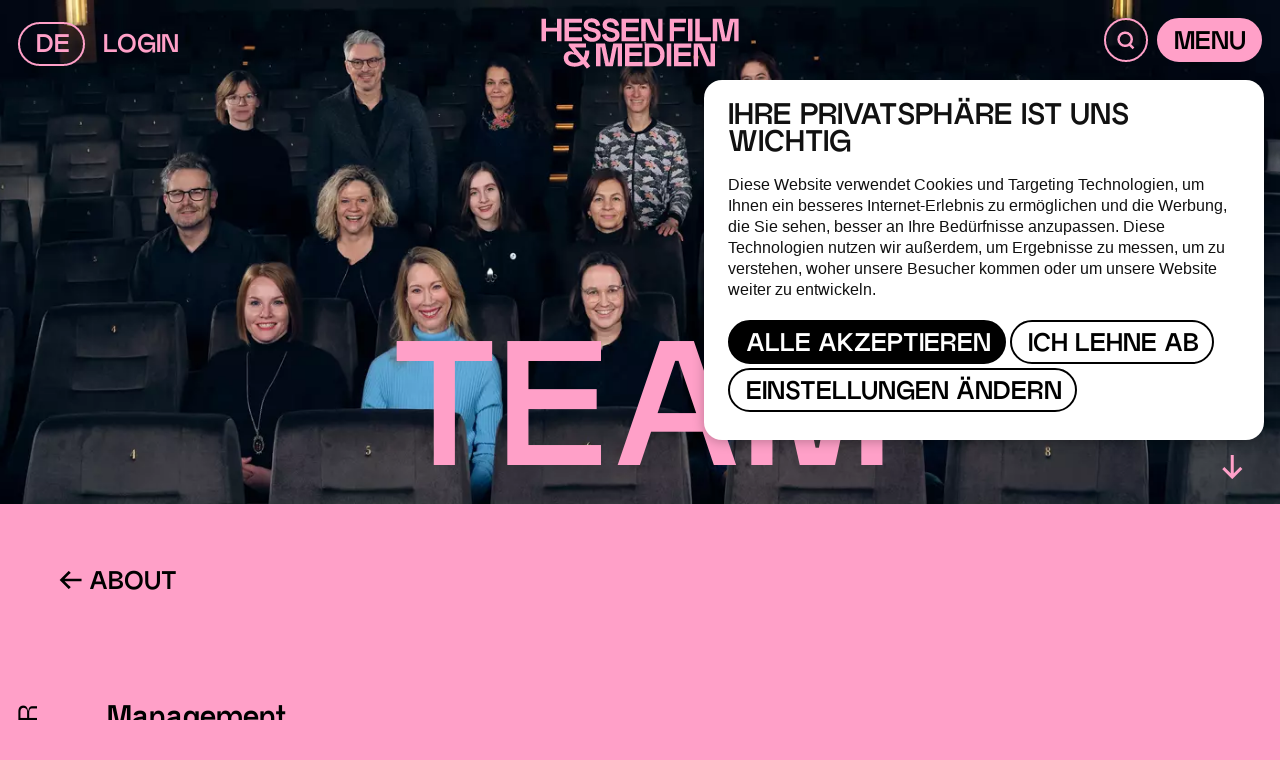

--- FILE ---
content_type: text/html; charset=utf-8
request_url: https://www.hessenfilm.de/en/team
body_size: 11841
content:
<!DOCTYPE html>
<html dir="ltr" lang="en-us">
<head>

<meta charset="utf-8">
<!-- 
	build by sitepackagebuilder.com

	This website is powered by TYPO3 - inspiring people to share!
	TYPO3 is a free open source Content Management Framework initially created by Kasper Skaarhoj and licensed under GNU/GPL.
	TYPO3 is copyright 1998-2026 of Kasper Skaarhoj. Extensions are copyright of their respective owners.
	Information and contribution at https://typo3.org/
-->


<link rel="icon" href="/typo3conf/ext/skeleton/Resources/Public/Icons/favicon.ico" type="image/vnd.microsoft.icon">
<title>Team</title>
<meta http-equiv="x-ua-compatible" content="IE=edge" />
<meta name="generator" content="TYPO3 CMS" />
<meta name="viewport" content="width=device-width, initial-scale=1" />
<meta name="robots" content="index,follow" />
<meta property="og:title" content="Team" />
<meta name="twitter:card" content="summary" />
<meta name="apple-mobile-web-app-capable" content="no" />


<link rel="stylesheet" href="/typo3temp/assets/css/f6709faa26d408803f2e3e67fc238d3b.css?1676578667" media="all">
<link rel="stylesheet" href="/typo3conf/ext/sf_register/Resources/Public/Stylesheets/sf_register.min.css?1697897210" media="all">
<link rel="stylesheet" href="/typo3conf/ext/skeleton/Resources/Public/build/main.css?1750680668" media="all">






<link rel="preload" href="/typo3conf/ext/skeleton/Resources/Public/build/fonts/HFMNaturalGrotesk-Regular.woff2" as="font" crossorigin="anonymous"><link rel="preload" href="/typo3conf/ext/skeleton/Resources/Public/build/fonts/HFMNaturalGrotesk-Bold.woff2" as="font" crossorigin="anonymous"><link rel="apple-touch-icon" sizes="180x180" href="/typo3conf/ext/skeleton/Resources/Public/Icons/apple-touch-icon.png"><link rel="icon" type="image/png" sizes="32x32" href="/typo3conf/ext/skeleton/Resources/Public/Icons/favicon-32x32.png"><link rel="icon" type="image/png" sizes="16x16" href="/typo3conf/ext/skeleton/Resources/Public/Icons/favicon-16x16.png"><link rel="manifest" href="/typo3conf/ext/skeleton/Resources/Public/Icons/site.webmanifest"><link rel="mask-icon" href="/typo3conf/ext/skeleton/Resources/Public/Icons/safari-pinned-tab.svg" color="#ff0014"><meta name="msapplication-TileColor" content="#ff0014"><meta name="theme-color" content="#ffffff">                <!-- Cookie Consent by FreePrivacyPolicy.com https://www.FreePrivacyPolicy.com -->
                <script type="text/javascript" src="//www.freeprivacypolicy.com/public/cookie-consent/4.1.0/cookie-consent.js" charset="UTF-8"></script>
                <script type="text/javascript" charset="UTF-8">
                document.addEventListener('DOMContentLoaded', function () {
                cookieconsent.run({"notice_banner_type":"simple","consent_type":"express","palette":"light","language":"de","page_load_consent_levels":["strictly-necessary"],"notice_banner_reject_button_hide":false,"preferences_center_close_button_hide":false,"page_refresh_confirmation_buttons":false,"website_privacy_policy_url":"/datenschutzerklaerung","website_name":"Hessenfilm"});
                });
                </script>
                <!-- Matomo script -->
                <!-- Matomo -->
                    <script type="text/plain" data-cookie-consent="tracking">
                      var _paq = window._paq = window._paq || [];
                      /* tracker methods like "setCustomDimension" should be called before "trackPageView" */
                      _paq.push(['trackPageView']);
                      _paq.push(['enableLinkTracking']);
                      (function() {
                        var u="//www.hessenfilm.de/matomo/";
                        _paq.push(['setTrackerUrl', u+'matomo.php']);
                        _paq.push(['setSiteId', '1']);
                        var d=document, g=d.createElement('script'), s=d.getElementsByTagName('script')[0];
                        g.async=true; g.src=u+'matomo.js'; s.parentNode.insertBefore(g,s);
                      })();
                    </script>
                <!-- End Matomo Code -->
                <!-- end of Matomo script-->
                <noscript>Cookie Consent by <a href="https://www.freeprivacypolicy.com/" rel="noopener">Free Privacy Policy Generator</a></noscript>
                <!-- End Cookie Consent by FreePrivacyPolicy.com https://www.FreePrivacyPolicy.com -->
                <!-- Below is the link that users can use to open Preferences Center to change their preferences. Do not modify the ID parameter. Place it where appropriate, style it as needed. -->
<link rel="canonical" href="https://www.hessenfilm.de/en/team"/>

<link rel="alternate" hreflang="de-DE" href="https://www.hessenfilm.de/kontakt"/>
<link rel="alternate" hreflang="en-us" href="https://www.hessenfilm.de/en/team"/>
<link rel="alternate" hreflang="x-default" href="https://www.hessenfilm.de/kontakt"/>
</head>
<body class="body-pink">

    <header id="header" class="w-100 p-1 p-sm-3 position-absolute top-0 left-0">
    
    <div class="d-flex flex-row header-left align-items-center top-nav-links" xmlns:f="http://www.w3.org/1999/html">
    
        
            <a href="/kontakt" class="link-secondary fw-bold text-decoration-none">
                
                    DE
                
            </a>
        
    
        
    
    <div id="login-button" class="link-secondary none-hover fw-bold position-relative text-uppercase">
        LOGIN
        <div id="login-menu" class="position-absolute">
            
                <a class="btn btn-primary me-2" href="/en/login">
                    Production /<br class="d-sm-none"> Location Guide
                    <svg xmlns="http://www.w3.org/2000/svg" viewBox="0 0 25 22" fill="none">
    <path d="M0 11H21.5M13 2L22 11L13 20" stroke="currentColor" stroke-width="3"/>
</svg>
                </a>
            
            <a href="https://zuv-hessenfilm.antragsverwaltung.de/login.php" class="btn btn-primary me-2 external">
                Application for Support
                <svg xmlns="http://www.w3.org/2000/svg" viewBox="0 0 37 37" fill="none">
    <path d="M2.44365 34.5563L33 3.99991M8.1005 3.44359H33.5563V28.8994" stroke="currentColor" stroke-width="5"/>
</svg>
            </a>
        </div>
    </div>
    
</div>

    <div class="logo d-flex justify-content-center ">
        <a href="/en/">
            <svg xmlns="http://www.w3.org/2000/svg" width="385" height="100" viewBox="0 0 385 100" fill="none">
<g clip-path="url(#clip0_25_123)">
<path d="M244.571 50.162H253.164V94.392H244.571V50.162ZM240.349 72.189C240.349 85.47 231.473 94.389 218.262 94.389H201.942V50.162H219.531C231.982 50.162 240.349 59.015 240.349 72.189ZM231.756 72.189C231.756 63.783 226.456 57.966 218.262 57.966H210.535V86.588H219.646C226.89 86.588 231.756 80.571 231.756 72.189ZM203.537 8.42399H204.923L220.877 45.58H236.377V1.34999H227.784V38.506H226.407L211.009 1.34999H194.944V45.58H203.537V8.42399ZM329.617 87.318H328.24L312.84 50.162H296.779V94.392H305.372V57.235H306.758L322.711 94.392H338.211V50.162H329.618L329.617 87.318ZM190.376 37.584H165.233V25.937H188.876V18.208H165.233V9.34599H190.376V1.34599H156.642V45.58H190.376V37.584ZM258.727 25.744H279.546V18.016H258.727V9.34599H281.853V1.34599H250.137V45.58H258.727V25.744ZM285.965 45.579H294.558V1.34899H285.965V45.579ZM330.548 37.853H308.456V1.35099H299.863V45.579H330.548V37.853ZM31.348 18.978H9.485V1.34999H0.891998V45.58H9.485V26.706H31.348V45.58H39.941V1.34999H31.348V18.978ZM79.548 37.584H54.4V25.937H78.043V18.208H54.4V9.34599H79.544V1.34599H45.809V45.58H79.544L79.548 37.584ZM163.415 94.392H197.149V86.392H172V74.749H195.643V67.02H172V58.158H197.143V50.158H163.411L163.415 94.392ZM258.543 94.392H292.277V86.392H267.13V74.749H290.773V67.02H267.13V58.158H292.273V50.158H258.539L258.543 94.392ZM116.2 33.552C116.2 25.663 111.494 21.528 101.258 19.423C93.73 17.874 91.458 16.414 91.458 13.206C91.458 9.92799 94.589 8.33999 98.394 8.33999C103.386 8.33999 105.96 10.519 106.994 15.406L107.123 16.013L115.218 14.456L115.1 13.835C113.5 5.32599 107.412 0.636993 98.4 0.636993C89.537 0.636993 83.16 5.69399 83.16 13.206C83.16 20.648 87.746 24.723 98.024 26.852C104.279 28.166 107.707 29.696 107.707 33.652C107.707 37.052 104.096 39.091 100.518 39.091C95.043 39.091 91.311 36.05 90.535 30.991L90.422 30.257L82.055 32.947L82.129 33.474C83.273 41.6 89.89 46.791 99.742 46.791C108.977 46.791 116.2 41.506 116.2 33.552ZM137.1 39.088C131.626 39.088 127.894 36.047 127.118 30.988L127 30.251L118.633 32.941L118.706 33.468C119.853 41.596 126.471 46.791 136.322 46.791C145.558 46.791 152.781 41.506 152.781 33.552C152.781 25.663 148.081 21.528 137.84 19.423C130.311 17.874 128.04 16.414 128.04 13.206C128.04 9.92799 131.171 8.33999 134.975 8.33999C139.968 8.33999 142.542 10.519 143.58 15.406L143.709 16.013L151.804 14.456L151.686 13.835C150.086 5.32599 144 0.636993 134.98 0.636993C126.118 0.636993 119.741 5.69399 119.741 13.206C119.741 20.648 124.326 24.723 134.604 26.852C140.859 28.166 144.288 29.696 144.288 33.652C144.288 37.045 140.677 39.088 137.1 39.088ZM367.219 1.34999L359.914 38.506H358.681L351.281 1.34999H333.907V45.58H342.497V8.42399H344.221L352.179 45.58H366.54L374.151 8.42399H375.868V45.58H384.461V1.34999H367.219ZM133.128 87.318H131.894L124.494 50.162H107.12V94.392H115.711V57.236H117.435L125.393 94.392H139.753L147.365 57.236H149.082V94.392H157.675V50.162H140.433L133.128 87.318ZM87.944 84.518L96 94.392L89.18 99.363L82.116 90.324C77.1599 93.7752 71.2348 95.5612 65.197 95.424C56.797 95.424 44.189 91.691 44.189 78.115C44.19 70.5 49.4 65.02 56.63 65.02C57.8903 64.9905 59.1385 65.2715 60.2645 65.8383C61.3906 66.405 62.3599 67.2402 63.087 68.27L64.178 67.414L54.067 54.514L54 50.163H87.59V57.892H66.212L82.527 77.882C84.5876 73.6096 85.6012 68.9079 85.484 64.166V63.684H94.018V64.166C94.018 72.059 91.9 79.115 87.944 84.52V84.518ZM65.583 87.818C69.789 87.9361 73.9151 86.6536 77.313 84.172L71.813 77.132C68.613 72.984 65.676 70.95 60.975 70.95C55.723 70.95 52.786 74.044 52.786 78.35C52.784 84.2 57.6 87.822 65.583 87.822V87.818Z" fill="black"/>
</g>
<defs>
<clipPath id="clip0_25_123">
<rect width="384.615" height="100" fill="white"/>
</clipPath>
</defs>
</svg>
        </a>
    </div>
    <div class="d-flex flex-row" id="icon-bar">
        <div id="search-icon"
             class="icon d-none d-sm-flex justify-content-center align-items-center border border-secondary border-2 rounded-circle mx-1 cursor-pointer">
            <svg xmlns="http://www.w3.org/2000/svg" width="22" height="23" viewBox="0 0 22 23" fill="none">
<path d="M15 16L20 21M18 10C18 14.4183 14.4183 18 10 18C5.58172 18 2 14.4183 2 10C2 5.58172 5.58172 2 10 2C14.4183 2 18 5.58172 18 10Z" stroke="black" stroke-width="3"/>
</svg>

        </div>
        <div class="navbar-nav ms-sm-1" id="burger-menu">
            <a class="d-none d-sm-inline-block btn btn-secondary text-uppercase">
                Menu
            </a>
            <div class="icon inverse d-flex d-sm-none justify-content-center align-items-center bg-secondary border border-secondary border-2 rounded-circle mx-1">
                <svg xmlns="http://www.w3.org/2000/svg" viewBox="0 0 24 16">
    <path d="M24 1L4.66255e-07 1M24 15H0M24 8L4.66255e-07 8" stroke="currentColor" stroke-width="2"/>
</svg>

            </div>
        </div>
    </div>
    <div id="menu-wrapper" class="position-fixed">
    <div  id="menu" class="d-flex position-relative flex-column justify-content-between bg-secondary">
        <div class="first-row pt-1 pt-sm-3 d-flex flex-row align-items-center justify-content-between px-1 px-sm-3 ">
            <div class="d-flex flex-row header-left align-items-center top-nav-links" xmlns:f="http://www.w3.org/1999/html">
    
        
            <a href="/kontakt" class="link-primary fw-bold text-decoration-none">
                
                    DE
                
            </a>
        
    
        
    
    <div id="login-button" class="link-primary none-hover fw-bold position-relative text-uppercase">
        LOGIN
        <div id="login-menu" class="position-absolute">
            
                <a class="btn btn-primary me-2" href="/en/login">
                    Production /<br class="d-sm-none"> Location Guide
                    <svg xmlns="http://www.w3.org/2000/svg" viewBox="0 0 25 22" fill="none">
    <path d="M0 11H21.5M13 2L22 11L13 20" stroke="currentColor" stroke-width="3"/>
</svg>
                </a>
            
            <a href="https://zuv-hessenfilm.antragsverwaltung.de/login.php" class="btn btn-primary me-2 external">
                Application for Support
                <svg xmlns="http://www.w3.org/2000/svg" viewBox="0 0 37 37" fill="none">
    <path d="M2.44365 34.5563L33 3.99991M8.1005 3.44359H33.5563V28.8994" stroke="currentColor" stroke-width="5"/>
</svg>
            </a>
        </div>
    </div>
    
</div>

            <div id="close-menu" class="position-end">
                <svg xmlns="http://www.w3.org/2000/svg" viewBox="0 0 24 24">
<path d="M21 3L3 21M21 21L3 3" stroke="currentColor" stroke-width="2"/>
</svg>

            </div>
        </div>

        <div id="mobil-logo-row" class="w-100 d-sm-none text-center">
            <a href="/en/">
                <svg xmlns="http://www.w3.org/2000/svg" width="108" height="100" viewBox="0 0 108 100" fill="none">
<path d="M69.758 25.388H90.576V17.66H69.758V8.99001H92.883V0.990005H61.167V45.22H69.758V25.388ZM47.269 18.621H25.406V0.994006H16.813V45.224H25.406V26.35H47.269V45.224H55.862V0.994006H47.269V18.621ZM82.143 86.962H80.91L73.51 49.806H56.135V94.036H64.726V56.879H66.45L74.408 94.036H88.769L96.38 56.879H98.1V94.036H106.693V49.806H89.448L82.143 86.962ZM44.756 84.162L52.813 94.035L45.993 99.005L38.929 89.966C33.9731 93.4176 28.0479 95.2037 22.01 95.066C13.613 95.067 1 91.334 1 77.758C1 70.139 6.213 64.664 13.439 64.664C14.6998 64.634 15.9487 64.9147 17.0754 65.4813C18.2022 66.0479 19.1722 66.883 19.9 67.913L20.991 67.057L10.88 54.157L10.809 49.807H44.4V57.535H23.024L39.339 77.526C41.4009 73.2539 42.4159 68.5522 42.3 63.81V63.328H50.83V63.81C50.83 71.7 48.707 78.758 44.756 84.163V84.162ZM22.4 87.466C26.606 87.584 30.732 86.3015 34.13 83.82L28.63 76.78C25.43 72.632 22.493 70.598 17.792 70.598C12.533 70.6 9.6 73.691 9.6 78C9.6 83.846 14.416 87.466 22.4 87.466Z" fill="black"/>
</svg>
            </a>
        </div>

        <div id="search-row"
             class="second-row d-flex flex-row align-items-center justify-content-center px-1 px-sm-4 py-lg-0 py-3">
            <form class="d-flex pb-lg-5 flex-wrap flex-sm-nowrap justify-content-center align-items-center" method="get"
                  id="form_kesearch_searchfield" name="form_kesearch_searchfield" action="/en/searchresults">
                <input type="text" id="ke_search_searchfield_sword" name="tx_kesearch_pi1[sword]"
                       placeholder="Suchbegriff..." class="form-control me-2 w-100 w-lg-50"/>
                <input class="btn btn-primary mt-2 mt-sm-0 fw-bold" type="submit" id="ke_search_searchfield_submit"
                       alt="Search"
                       value="Search"/>
            </form>
        </div>
        <div class="second-row header-links d-flex flex-column justify-content-center align-items-center">
            
                <a href="/en/funding" class="d-flex font-headline-xxl text-primary">
    
        FUNDING
    
    <span class="h-100 ms-1">
        <svg xmlns="http://www.w3.org/2000/svg" viewBox="0 0 25 22" fill="none">
    <path d="M0 11H21.5M13 2L22 11L13 20" stroke="currentColor" stroke-width="3"/>
</svg>
    </span>
</a>

            
                <a href="/en/film-commission" class="d-flex font-headline-xxl text-primary">
    
        FILM COMMISSION
    
    <span class="h-100 ms-1">
        <svg xmlns="http://www.w3.org/2000/svg" viewBox="0 0 25 22" fill="none">
    <path d="M0 11H21.5M13 2L22 11L13 20" stroke="currentColor" stroke-width="3"/>
</svg>
    </span>
</a>

            
                <a href="/en/about" class="d-flex font-headline-xxl text-primary">
    
        ABOUT
    
    <span class="h-100 ms-1">
        <svg xmlns="http://www.w3.org/2000/svg" viewBox="0 0 25 22" fill="none">
    <path d="M0 11H21.5M13 2L22 11L13 20" stroke="currentColor" stroke-width="3"/>
</svg>
    </span>
</a>

            
        </div>
        <div class="third-row mb-md-3 mx-lg-3 p-1">
            
                
                
                <a class="active menu-link-border d-block d-sm-inline-block w-lg-auto pt-3 py-2 px-4 py-lg-0 font-headline-l my-sm-2 my-lg-2"
                   href="/en/team" target=""
                   title="Team">
                    
                        TEAM
                    
                </a>
            
                
                
                <a class=" menu-link-border d-block d-sm-inline-block w-lg-auto pt-3 py-2 px-4 py-lg-0 font-headline-l my-sm-2 my-lg-2"
                   href="/en/press-office" target=""
                   title="Press office">
                    
                        PRESS OFFICE
                    
                </a>
            
                
                
                <a class=" menu-link-border d-block d-sm-inline-block w-lg-auto pt-3 py-2 px-4 py-lg-0 font-headline-l my-sm-2 my-lg-2"
                   href="/en/magazine" target=""
                   title="Magazine">
                    
                        MAGAZINE
                    
                </a>
            
                
                
                <a class="  d-block d-sm-inline-block w-lg-auto pt-3 py-2 px-4 py-lg-0 font-headline-l my-sm-2 my-lg-2"
                   href="/en/step" target=""
                   title="STEP">
                    
                        STEP
                    
                </a>
            
        </div>
    </div>
</div>

</header>



    

    <div class="container ">
        
    

<div id="c116" class="hero image-hero position-relative">
    
        <picture><source srcset="/fileadmin/_processed_/1/6/csm_HF_Gruppe_0091_sRGB_4000px_72dpi_d04ee7a11c.webp" type="image/webp" media="(min-width: 840px)" /><source srcset="/fileadmin/_processed_/1/6/csm_HF_Gruppe_0091_sRGB_4000px_72dpi_46ca1a5963.webp" media="(max-width: 839px)" type="image/webp" /><img loading="lazy" src="/fileadmin/user_upload/HF_Gruppe_0091_sRGB_4000px_72dpi.jpg" width="4000" height="3000" alt="" /></picture>
    
    <div class="hero-overlay position-absolute w-100 d-flex justify-content-center">
        <h1 class="text-secondary text-uppercase text-center pt-8">
            Team
        </h1>
    </div>
    
        <div class="position-absolute anchor-link text-secondary d-none d-lg-inline-block">
            <svg xmlns="http://www.w3.org/2000/svg" viewBox="0 0 22 25" fill="none">
    <path d="M11 -3.93402e-07L11 21.5M20 13L11 22L2 13" stroke="currentColor" stroke-width="3"/>
</svg>

            <a href="/en/#c71" class="text-secondary">Home</a>
        </div>
    
</div>
<div class="w-100 


">
    
    
        <div class="article-container-link-row w-100 pb-4 pb-lg-6 pt-2 pt-md-4 pt-lg-5 px-2 px-md-5 ps-lg-5 pe-lg-8">
            <div class="article-container-label pt-2 pt-sm-0 pb-3 pb-3">
                
                    <a href="/en/about" class="pb-4 pb-lg-0 link-secondary fw-bold text-uppercase">
                        <svg xmlns="http://www.w3.org/2000/svg" viewBox="0 0 25 22" fill="none">
    <path d="M0 11H21.5M13 2L22 11L13 20" stroke="currentColor" stroke-width="3"/>
</svg>

                        ABOUT
                    </a>
                
            </div>

            <div class="article-container-content pt-2 pt-sm-4 pt-lg-0">
                
                
            </div>
        </div>
    
</div>
<div id="c119" class="person-container w-100 
mb-4 mb-lg-5

">
    <div class="rotated-label px-3 d-none d-lg-flex">
        Ansprechpartner
    </div>

    <div class="content mb-2">
        
            <p class="full-col-content fw-bold">Management</p>
        
        <div class="persons">
            
                
                    
        <div id="c2763" class="person person-button mb-4">
    <div class="contact-img w-100">
        
            <picture><source srcset="/fileadmin/_processed_/e/5/csm_IMG_2800_3d3eb1129a.webp" type="image/webp" media="(min-width: 840px)" /><source srcset="/fileadmin/_processed_/e/5/csm_IMG_2800_956b3b7eca.webp" media="(max-width: 839px)" type="image/webp" /><img loading="lazy" src="/fileadmin/_processed_/e/5/csm_IMG_2800_107e8b80dc.jpg" width="1000" height="1266" alt="" /></picture>
        
    </div>
    <div class="person-infos d-flex flex-column p-2 p-sm-4 gap-4 w-100">
        <div>
            <p class="font-headline-s text-uppercase m-0">Anna Schoeppe</p>
            <p class="font-body font-text-small m-0">Managing director</p>
        </div>
        <div class="d-flex flex-column">
            <a class="font-headline-xs fw-bold" href="tel:+49 69 15 32 404 15">+49 69 15 32 404 15</a>
            <label class="text-uppercase font-text-small">Phone</label>
        </div>
        
        <div class="d-flex flex-column">
            <a href="mailto:schoeppe@hessenfilm.de" class="font-headline-xs fw-bold">schoeppe@hessenfilm.de</a>
            <label class="text-uppercase font-text-small">
                <a href="mailto:schoeppe@hessenfilm.de">
                    E-Mail
                </a>
            </label>
        </div>
        <div class="d-flex flex-column">
            
        </div>
    </div>
</div>

    
                
                    
        <div id="c2629" class="person person-button mb-4">
    <div class="contact-img w-100">
        
            <picture><source srcset="/fileadmin/_processed_/b/b/csm_avatar-ga8f010ad9_1280_b1e7782a40.webp" type="image/webp" media="(min-width: 840px)" /><source srcset="/fileadmin/_processed_/b/b/csm_avatar-ga8f010ad9_1280_d67f28e006.webp" media="(max-width: 839px)" type="image/webp" /><img loading="lazy" src="/fileadmin/_processed_/b/b/csm_avatar-ga8f010ad9_1280_2ee8657d62.png" width="1000" height="1000" alt="" /></picture>
        
    </div>
    <div class="person-infos d-flex flex-column p-2 p-sm-4 gap-4 w-100">
        <div>
            <p class="font-headline-s text-uppercase m-0">Ezgi Yilar</p>
            <p class="font-body font-text-small m-0">Team assistance / working student</p>
        </div>
        <div class="d-flex flex-column">
            <a class="font-headline-xs fw-bold" href="tel:+49 69 15 32 404 15">+49 69 15 32 404 15</a>
            <label class="text-uppercase font-text-small">Phone</label>
        </div>
        
        <div class="d-flex flex-column">
            <a href="mailto:yilar@hessenfilm.de" class="font-headline-xs fw-bold">yilar@hessenfilm.de</a>
            <label class="text-uppercase font-text-small">
                <a href="mailto:yilar@hessenfilm.de">
                    E-Mail
                </a>
            </label>
        </div>
        <div class="d-flex flex-column">
            
        </div>
    </div>
</div>

    
                
            
        </div>
    </div>
</div>
<div id="c153" class="person-container w-100 
mb-4 mb-lg-5

">
    <div class="rotated-label px-3 d-none d-lg-flex">
        
    </div>

    <div class="content mb-2">
        
            <p class="full-col-content fw-bold">Funding department</p>
        
        <div class="persons">
            
                
                    
        <div id="c207" class="person person-button mb-4">
    <div class="contact-img w-100">
        
            <picture><source srcset="/fileadmin/_processed_/4/2/csm_HF_Marion_0369_03d9c92577.webp" type="image/webp" media="(min-width: 840px)" /><source srcset="/fileadmin/_processed_/2/1/csm_HF_Marion_0369_e0f3180a7b.webp" media="(max-width: 839px)" type="image/webp" /><img loading="lazy" src="/fileadmin/_processed_/4/2/csm_HF_Marion_0369_0f00883e21.jpg" width="1000" height="794" alt="" /></picture>
        
    </div>
    <div class="person-infos d-flex flex-column p-2 p-sm-4 gap-4 w-100">
        <div>
            <p class="font-headline-s text-uppercase m-0">Marion Wagner</p>
            <p class="font-body font-text-small m-0">Head of funding department</p>
        </div>
        <div class="d-flex flex-column">
            <a class="font-headline-xs fw-bold" href="tel:+49 69 15 32 404 75">+49 69 15 32 404 75</a>
            <label class="text-uppercase font-text-small">Phone</label>
        </div>
        
        <div class="d-flex flex-column">
            <a href="mailto:wagner@hessenfilm.de" class="font-headline-xs fw-bold">wagner@hessenfilm.de</a>
            <label class="text-uppercase font-text-small">
                <a href="mailto:wagner@hessenfilm.de">
                    E-Mail
                </a>
            </label>
        </div>
        <div class="d-flex flex-column">
            
        </div>
    </div>
</div>

    
                
                    
        <div id="c209" class="person person-button mb-4">
    <div class="contact-img w-100">
        
            <picture><source srcset="/fileadmin/_processed_/8/d/csm_IMG_2126_c80d77b96a.webp" type="image/webp" media="(min-width: 840px)" /><source srcset="/fileadmin/_processed_/8/d/csm_IMG_2126_222f82b3ad.webp" media="(max-width: 839px)" type="image/webp" /><img loading="lazy" src="/fileadmin/_processed_/8/d/csm_IMG_2126_3dffe542d4.jpg" width="1000" height="1101" alt="" /></picture>
        
    </div>
    <div class="person-infos d-flex flex-column p-2 p-sm-4 gap-4 w-100">
        <div>
            <p class="font-headline-s text-uppercase m-0">Christiane Leonhardt</p>
            <p class="font-body font-text-small m-0">Funding consultant </p>
        </div>
        <div class="d-flex flex-column">
            <a class="font-headline-xs fw-bold" href="tel:+49 69 15 32 404 80">+49 69 15 32 404 80</a>
            <label class="text-uppercase font-text-small">Phone</label>
        </div>
        
        <div class="d-flex flex-column">
            <a href="mailto:leonhardt@hessenfilm.de" class="font-headline-xs fw-bold">leonhardt@hessenfilm.de</a>
            <label class="text-uppercase font-text-small">
                <a href="mailto:leonhardt@hessenfilm.de">
                    E-Mail
                </a>
            </label>
        </div>
        <div class="d-flex flex-column">
            
        </div>
    </div>
</div>

    
                
                    
        <div id="c211" class="person person-button mb-4">
    <div class="contact-img w-100">
        
            <picture><source srcset="/fileadmin/_processed_/9/5/csm_HF_Stefanie_1339_sRGB_4000px_72dpi_fc141358af.webp" type="image/webp" media="(min-width: 840px)" /><source srcset="/fileadmin/_processed_/9/5/csm_HF_Stefanie_1339_sRGB_4000px_72dpi_1f0384fb26.webp" media="(max-width: 839px)" type="image/webp" /><img loading="lazy" src="/fileadmin/_processed_/9/5/csm_HF_Stefanie_1339_sRGB_4000px_72dpi_70e01b769c.jpg" width="1000" height="750" alt="" /></picture>
        
    </div>
    <div class="person-infos d-flex flex-column p-2 p-sm-4 gap-4 w-100">
        <div>
            <p class="font-headline-s text-uppercase m-0">Stefanie Marschner</p>
            <p class="font-body font-text-small m-0">Funding consultant</p>
        </div>
        <div class="d-flex flex-column">
            <a class="font-headline-xs fw-bold" href="tel:+49 69 15 32 404 70">+49 69 15 32 404 70</a>
            <label class="text-uppercase font-text-small">Phone</label>
        </div>
        
        <div class="d-flex flex-column">
            <a href="mailto:marschner@hessenfilm.de" class="font-headline-xs fw-bold">marschner@hessenfilm.de</a>
            <label class="text-uppercase font-text-small">
                <a href="mailto:marschner@hessenfilm.de">
                    E-Mail
                </a>
            </label>
        </div>
        <div class="d-flex flex-column">
            
        </div>
    </div>
</div>

    
                
                    
        <div id="c2467" class="person person-button mb-4">
    <div class="contact-img w-100">
        
            <picture><source srcset="/fileadmin/_processed_/6/9/csm_IMG_3059_9bc2291679.webp" type="image/webp" media="(min-width: 840px)" /><source srcset="/fileadmin/_processed_/6/9/csm_IMG_3059_64a9c1aa78.webp" media="(max-width: 839px)" type="image/webp" /><img loading="lazy" src="/fileadmin/_processed_/6/9/csm_IMG_3059_dc12f8b9ee.jpg" width="1000" height="1500" alt="" /></picture>
        
    </div>
    <div class="person-infos d-flex flex-column p-2 p-sm-4 gap-4 w-100">
        <div>
            <p class="font-headline-s text-uppercase m-0">Mariana Schneider</p>
            <p class="font-body font-text-small m-0">Funding consultant</p>
        </div>
        <div class="d-flex flex-column">
            <a class="font-headline-xs fw-bold" href="tel:+49 69 15 32 404 77">+49 69 15 32 404 77</a>
            <label class="text-uppercase font-text-small">Phone</label>
        </div>
        
        <div class="d-flex flex-column">
            <a href="mailto:schneider@hessenfilm.de" class="font-headline-xs fw-bold">schneider@hessenfilm.de</a>
            <label class="text-uppercase font-text-small">
                <a href="mailto:schneider@hessenfilm.de">
                    E-Mail
                </a>
            </label>
        </div>
        <div class="d-flex flex-column">
            
        </div>
    </div>
</div>

    
                
                    
        <div id="c213" class="person person-button mb-4">
    <div class="contact-img w-100">
        
            <picture><source srcset="/fileadmin/_processed_/d/d/csm_HF_Niklas_0071_01_b88dd1f855.webp" type="image/webp" media="(min-width: 840px)" /><source srcset="/fileadmin/_processed_/f/d/csm_HF_Niklas_0071_01_8503cf0bf0.webp" media="(max-width: 839px)" type="image/webp" /><img loading="lazy" src="/fileadmin/_processed_/d/d/csm_HF_Niklas_0071_01_90e91f17b1.jpg" width="1000" height="750" alt="" /></picture>
        
    </div>
    <div class="person-infos d-flex flex-column p-2 p-sm-4 gap-4 w-100">
        <div>
            <p class="font-headline-s text-uppercase m-0">Niklas Nissen</p>
            <p class="font-body font-text-small m-0">Funding consultant</p>
        </div>
        <div class="d-flex flex-column">
            <a class="font-headline-xs fw-bold" href="tel:+49 69 15 32 404 92">+49 69 15 32 404 92</a>
            <label class="text-uppercase font-text-small">Phone</label>
        </div>
        
        <div class="d-flex flex-column">
            <a href="mailto:nissen@hessenfilm.de" class="font-headline-xs fw-bold">nissen@hessenfilm.de</a>
            <label class="text-uppercase font-text-small">
                <a href="mailto:nissen@hessenfilm.de">
                    E-Mail
                </a>
            </label>
        </div>
        <div class="d-flex flex-column">
            
        </div>
    </div>
</div>

    
                
                    
        <div id="c214" class="person person-button mb-4">
    <div class="contact-img w-100">
        
            <picture><source srcset="/fileadmin/_processed_/c/4/csm_IMG_1686_7b3f8dca43.webp" type="image/webp" media="(min-width: 840px)" /><source srcset="/fileadmin/_processed_/c/4/csm_IMG_1686_b5c6da8ae9.webp" media="(max-width: 839px)" type="image/webp" /><img loading="lazy" src="/fileadmin/_processed_/c/4/csm_IMG_1686_688825237a.jpg" width="1000" height="1092" alt="" /></picture>
        
    </div>
    <div class="person-infos d-flex flex-column p-2 p-sm-4 gap-4 w-100">
        <div>
            <p class="font-headline-s text-uppercase m-0">David Harth (on parental leave)</p>
            <p class="font-body font-text-small m-0">Funding consultant</p>
        </div>
        <div class="d-flex flex-column">
            <a class="font-headline-xs fw-bold" href="tel:+49 69 1532 404 82">+49 69 1532 404 82</a>
            <label class="text-uppercase font-text-small">Phone</label>
        </div>
        
        <div class="d-flex flex-column">
            <a href="mailto:harth@hessenfilm.de" class="font-headline-xs fw-bold">harth@hessenfilm.de</a>
            <label class="text-uppercase font-text-small">
                <a href="mailto:harth@hessenfilm.de">
                    E-Mail
                </a>
            </label>
        </div>
        <div class="d-flex flex-column">
            
        </div>
    </div>
</div>

    
                
                    
        <div id="c2393" class="person person-button mb-4">
    <div class="contact-img w-100">
        
            <picture><source srcset="/fileadmin/_processed_/3/7/csm_IMG_2006_d9dcaab7ed.webp" type="image/webp" media="(min-width: 840px)" /><source srcset="/fileadmin/_processed_/3/7/csm_IMG_2006_6ec57a7f2c.webp" media="(max-width: 839px)" type="image/webp" /><img loading="lazy" src="/fileadmin/_processed_/3/7/csm_IMG_2006_f64254dee6.jpg" width="1000" height="1334" alt="" /></picture>
        
    </div>
    <div class="person-infos d-flex flex-column p-2 p-sm-4 gap-4 w-100">
        <div>
            <p class="font-headline-s text-uppercase m-0">Deniz Berg</p>
            <p class="font-body font-text-small m-0">Junior funding consultant / Assistance to the head of funding department</p>
        </div>
        <div class="d-flex flex-column">
            <a class="font-headline-xs fw-bold" href="tel: +49 69 15 32 404 79"> +49 69 15 32 404 79</a>
            <label class="text-uppercase font-text-small">Phone</label>
        </div>
        
        <div class="d-flex flex-column">
            <a href="mailto:berg@hessenfilm.de" class="font-headline-xs fw-bold">berg@hessenfilm.de</a>
            <label class="text-uppercase font-text-small">
                <a href="mailto:berg@hessenfilm.de">
                    E-Mail
                </a>
            </label>
        </div>
        <div class="d-flex flex-column">
            
        </div>
    </div>
</div>

    
                
                    
        <div id="c218" class="person person-button mb-4">
    <div class="contact-img w-100">
        
            <picture><source srcset="/fileadmin/_processed_/8/0/csm_HF_Daniela_1242_sRGB_4000px_72dpi_5f4b90cac8.webp" type="image/webp" media="(min-width: 840px)" /><source srcset="/fileadmin/_processed_/8/0/csm_HF_Daniela_1242_sRGB_4000px_72dpi_acb9f30371.webp" media="(max-width: 839px)" type="image/webp" /><img loading="lazy" src="/fileadmin/user_upload/HF_Daniela_1242_sRGB_4000px_72dpi.jpg" width="4000" height="3000" alt="" /></picture>
        
    </div>
    <div class="person-infos d-flex flex-column p-2 p-sm-4 gap-4 w-100">
        <div>
            <p class="font-headline-s text-uppercase m-0">Daniela Berkermann</p>
            <p class="font-body font-text-small m-0">Administrative funding assistant </p>
        </div>
        <div class="d-flex flex-column">
            <a class="font-headline-xs fw-bold" href="tel:+49 69 15 32 404 81">+49 69 15 32 404 81</a>
            <label class="text-uppercase font-text-small">Phone</label>
        </div>
        
        <div class="d-flex flex-column">
            <a href="mailto:berkermann@hessenfilm.de" class="font-headline-xs fw-bold">berkermann@hessenfilm.de</a>
            <label class="text-uppercase font-text-small">
                <a href="mailto:berkermann@hessenfilm.de">
                    E-Mail
                </a>
            </label>
        </div>
        <div class="d-flex flex-column">
            
        </div>
    </div>
</div>

    
                
                    
        <div id="c220" class="person person-button mb-4">
    <div class="contact-img w-100">
        
            <picture><source srcset="/fileadmin/_processed_/3/7/csm_HF_Sonja_0829_01_4e3acbcb34.webp" type="image/webp" media="(min-width: 840px)" /><source srcset="/fileadmin/_processed_/9/5/csm_HF_Sonja_0829_01_9ed53ed4f7.webp" media="(max-width: 839px)" type="image/webp" /><img loading="lazy" src="/fileadmin/_processed_/3/7/csm_HF_Sonja_0829_01_d87a3c8c53.jpg" width="1000" height="750" alt="" /></picture>
        
    </div>
    <div class="person-infos d-flex flex-column p-2 p-sm-4 gap-4 w-100">
        <div>
            <p class="font-headline-s text-uppercase m-0">Sonja Ermisch</p>
            <p class="font-body font-text-small m-0">Administrative funding assistant </p>
        </div>
        <div class="d-flex flex-column">
            <a class="font-headline-xs fw-bold" href="tel:+49 69 15 32 404 83">+49 69 15 32 404 83</a>
            <label class="text-uppercase font-text-small">Phone</label>
        </div>
        
        <div class="d-flex flex-column">
            <a href="mailto:ermisch@hessenfilm.de" class="font-headline-xs fw-bold">ermisch@hessenfilm.de</a>
            <label class="text-uppercase font-text-small">
                <a href="mailto:ermisch@hessenfilm.de">
                    E-Mail
                </a>
            </label>
        </div>
        <div class="d-flex flex-column">
            
        </div>
    </div>
</div>

    
                
            
        </div>
    </div>
</div>
<div id="c221" class="person-container w-100 
mb-4 mb-lg-5

">
    <div class="rotated-label px-3 d-none d-lg-flex">
        
    </div>

    <div class="content mb-2">
        
            <p class="full-col-content fw-bold">Strategic development</p>
        
        <div class="persons">
            
                
                    
        <div id="c222" class="person person-button mb-4">
    <div class="contact-img w-100">
        
            <picture><source srcset="/fileadmin/_processed_/4/c/csm_IMG_3547_17344da205.webp" type="image/webp" media="(min-width: 840px)" /><source srcset="/fileadmin/_processed_/4/c/csm_IMG_3547_22e0286fe7.webp" media="(max-width: 839px)" type="image/webp" /><img loading="lazy" src="/fileadmin/_processed_/4/c/csm_IMG_3547_585e249627.jpg" width="1000" height="1500" alt="" /></picture>
        
    </div>
    <div class="person-infos d-flex flex-column p-2 p-sm-4 gap-4 w-100">
        <div>
            <p class="font-headline-s text-uppercase m-0">Patrick Schaaf </p>
            <p class="font-body font-text-small m-0">Head of strategic development, press officer</p>
        </div>
        <div class="d-flex flex-column">
            <a class="font-headline-xs fw-bold" href="tel:+49 69 15 32 404 40">+49 69 15 32 404 40</a>
            <label class="text-uppercase font-text-small">Phone</label>
        </div>
        
            <div class="d-flex flex-column">
                <a class="font-headline-xs fw-bold" href="tel:0179 399 74 37">0179 399 74 37</a>
                <label class="text-uppercase font-text-small">Mobil</label>
            </div>
        
        <div class="d-flex flex-column">
            <a href="mailto:schaaf@hessenfilm.de" class="font-headline-xs fw-bold">schaaf@hessenfilm.de</a>
            <label class="text-uppercase font-text-small">
                <a href="mailto:schaaf@hessenfilm.de">
                    E-Mail
                </a>
            </label>
        </div>
        <div class="d-flex flex-column">
            
        </div>
    </div>
</div>

    
                
                    
        <div id="c225" class="person person-button mb-4">
    <div class="contact-img w-100">
        
            <picture><source srcset="/fileadmin/_processed_/2/f/csm_IMG_3334_051329167c.webp" type="image/webp" media="(min-width: 840px)" /><source srcset="/fileadmin/_processed_/2/f/csm_IMG_3334_26268c1976.webp" media="(max-width: 839px)" type="image/webp" /><img loading="lazy" src="/fileadmin/_processed_/2/f/csm_IMG_3334_9ac83b0fb2.jpg" width="1000" height="1500" alt="" /></picture>
        
    </div>
    <div class="person-infos d-flex flex-column p-2 p-sm-4 gap-4 w-100">
        <div>
            <p class="font-headline-s text-uppercase m-0">Elena Lindenzweig </p>
            <p class="font-body font-text-small m-0">Communications &amp; location marketing</p>
        </div>
        <div class="d-flex flex-column">
            <a class="font-headline-xs fw-bold" href="tel:+49 69 15 32 404 44">+49 69 15 32 404 44</a>
            <label class="text-uppercase font-text-small">Phone</label>
        </div>
        
        <div class="d-flex flex-column">
            <a href="mailto:lindenzweig@hessenfilm.de" class="font-headline-xs fw-bold">lindenzweig@hessenfilm.de</a>
            <label class="text-uppercase font-text-small">
                <a href="mailto:lindenzweig@hessenfilm.de">
                    E-Mail
                </a>
            </label>
        </div>
        <div class="d-flex flex-column">
            
        </div>
    </div>
</div>

    
                
                    
        <div id="c227" class="person person-button mb-4">
    <div class="contact-img w-100">
        
            <picture><source srcset="/fileadmin/_processed_/3/c/csm_IMG_2225_01_16930519a0.webp" type="image/webp" media="(min-width: 840px)" /><source srcset="/fileadmin/_processed_/3/c/csm_IMG_2225_01_adc3c76065.webp" media="(max-width: 839px)" type="image/webp" /><img loading="lazy" src="/fileadmin/_processed_/3/c/csm_IMG_2225_01_ab700d1855.jpg" width="1000" height="1035" alt="" /></picture>
        
    </div>
    <div class="person-infos d-flex flex-column p-2 p-sm-4 gap-4 w-100">
        <div>
            <p class="font-headline-s text-uppercase m-0">Merle Lenz </p>
            <p class="font-body font-text-small m-0">Film Commissioner, green shooting consultant</p>
        </div>
        <div class="d-flex flex-column">
            <a class="font-headline-xs fw-bold" href="tel:+49 69 15 32 404 41 ">+49 69 15 32 404 41 </a>
            <label class="text-uppercase font-text-small">Phone</label>
        </div>
        
        <div class="d-flex flex-column">
            <a href="mailto:lenz@hessenfilm.de" class="font-headline-xs fw-bold">lenz@hessenfilm.de</a>
            <label class="text-uppercase font-text-small">
                <a href="mailto:lenz@hessenfilm.de">
                    E-Mail
                </a>
            </label>
        </div>
        <div class="d-flex flex-column">
            
        </div>
    </div>
</div>

    
                
                    
        <div id="c228" class="person person-button mb-4">
    <div class="contact-img w-100">
        
            <picture><source srcset="/fileadmin/_processed_/b/1/csm_IMG_3080_cb9737661c.webp" type="image/webp" media="(min-width: 840px)" /><source srcset="/fileadmin/_processed_/b/1/csm_IMG_3080_a24331a8a7.webp" media="(max-width: 839px)" type="image/webp" /><img loading="lazy" src="/fileadmin/_processed_/b/1/csm_IMG_3080_ffa14902cb.jpg" width="1000" height="1500" alt="" /></picture>
        
    </div>
    <div class="person-infos d-flex flex-column p-2 p-sm-4 gap-4 w-100">
        <div>
            <p class="font-headline-s text-uppercase m-0">Christiane Zietzer</p>
            <p class="font-body font-text-small m-0">Funding consultant STEP</p>
        </div>
        <div class="d-flex flex-column">
            <a class="font-headline-xs fw-bold" href="tel:+49 69 15 32 404 30">+49 69 15 32 404 30</a>
            <label class="text-uppercase font-text-small">Phone</label>
        </div>
        
        <div class="d-flex flex-column">
            <a href="mailto:zietzer@hessenfilm.de" class="font-headline-xs fw-bold">zietzer@hessenfilm.de</a>
            <label class="text-uppercase font-text-small">
                <a href="mailto:zietzer@hessenfilm.de">
                    E-Mail
                </a>
            </label>
        </div>
        <div class="d-flex flex-column">
            
        </div>
    </div>
</div>

    
                
                    
        <div id="c231" class="person person-button mb-4">
    <div class="contact-img w-100">
        
            <picture><source srcset="/fileadmin/_processed_/e/c/csm_IMG_2922_57364c4b08.webp" type="image/webp" media="(min-width: 840px)" /><source srcset="/fileadmin/_processed_/e/c/csm_IMG_2922_c039c9b87b.webp" media="(max-width: 839px)" type="image/webp" /><img loading="lazy" src="/fileadmin/_processed_/e/c/csm_IMG_2922_04edbeeda8.jpg" width="1000" height="1334" alt="" /></picture>
        
    </div>
    <div class="person-infos d-flex flex-column p-2 p-sm-4 gap-4 w-100">
        <div>
            <p class="font-headline-s text-uppercase m-0">Henning Adam</p>
            <p class="font-body font-text-small m-0">Events</p>
        </div>
        <div class="d-flex flex-column">
            <a class="font-headline-xs fw-bold" href="tel:+49 69 15 32 404 91">+49 69 15 32 404 91</a>
            <label class="text-uppercase font-text-small">Phone</label>
        </div>
        
        <div class="d-flex flex-column">
            <a href="mailto:adam@hessenfilm.de" class="font-headline-xs fw-bold">adam@hessenfilm.de</a>
            <label class="text-uppercase font-text-small">
                <a href="mailto:adam@hessenfilm.de">
                    E-Mail
                </a>
            </label>
        </div>
        <div class="d-flex flex-column">
            
        </div>
    </div>
</div>

    
                
                    
        <div id="c843" class="person person-button mb-4">
    <div class="contact-img w-100">
        
            <picture><source srcset="/fileadmin/_processed_/1/0/csm_IMG_1778_1232ad6bff.webp" type="image/webp" media="(min-width: 840px)" /><source srcset="/fileadmin/_processed_/1/0/csm_IMG_1778_0f68cd876e.webp" media="(max-width: 839px)" type="image/webp" /><img loading="lazy" src="/fileadmin/_processed_/1/0/csm_IMG_1778_90b296c745.jpg" width="1000" height="1334" alt="" /></picture>
        
    </div>
    <div class="person-infos d-flex flex-column p-2 p-sm-4 gap-4 w-100">
        <div>
            <p class="font-headline-s text-uppercase m-0">Stefan Adrian</p>
            <p class="font-body font-text-small m-0">Events</p>
        </div>
        <div class="d-flex flex-column">
            <a class="font-headline-xs fw-bold" href="tel:+49 69 15 32 404 45">+49 69 15 32 404 45</a>
            <label class="text-uppercase font-text-small">Phone</label>
        </div>
        
        <div class="d-flex flex-column">
            <a href="mailto:adrian@hessenfilm.de" class="font-headline-xs fw-bold">adrian@hessenfilm.de</a>
            <label class="text-uppercase font-text-small">
                <a href="mailto:adrian@hessenfilm.de">
                    E-Mail
                </a>
            </label>
        </div>
        <div class="d-flex flex-column">
            
        </div>
    </div>
</div>

    
                
                    
        <div id="c233" class="person person-button mb-4">
    <div class="contact-img w-100">
        
            <picture><source srcset="/fileadmin/_processed_/5/0/csm_IMG_2960_9253941089.webp" type="image/webp" media="(min-width: 840px)" /><source srcset="/fileadmin/_processed_/5/0/csm_IMG_2960_ad63610b3c.webp" media="(max-width: 839px)" type="image/webp" /><img loading="lazy" src="/fileadmin/_processed_/5/0/csm_IMG_2960_a78b2f1f92.jpg" width="1000" height="1334" alt="" /></picture>
        
    </div>
    <div class="person-infos d-flex flex-column p-2 p-sm-4 gap-4 w-100">
        <div>
            <p class="font-headline-s text-uppercase m-0">Eva Bonn</p>
            <p class="font-body font-text-small m-0">Managing director consultant / Press and communications</p>
        </div>
        <div class="d-flex flex-column">
            <a class="font-headline-xs fw-bold" href="tel:+49 69 15 32 404 42">+49 69 15 32 404 42</a>
            <label class="text-uppercase font-text-small">Phone</label>
        </div>
        
        <div class="d-flex flex-column">
            <a href="mailto:bonn@hessenfilm.de" class="font-headline-xs fw-bold">bonn@hessenfilm.de</a>
            <label class="text-uppercase font-text-small">
                <a href="mailto:bonn@hessenfilm.de">
                    E-Mail
                </a>
            </label>
        </div>
        <div class="d-flex flex-column">
            
        </div>
    </div>
</div>

    
                
                    
        <div id="c236" class="person person-button mb-4">
    <div class="contact-img w-100">
        
            <picture><source srcset="/fileadmin/_processed_/8/0/csm_IMG_1899_a18ead3705.webp" type="image/webp" media="(min-width: 840px)" /><source srcset="/fileadmin/_processed_/8/0/csm_IMG_1899_0b6b41060c.webp" media="(max-width: 839px)" type="image/webp" /><img loading="lazy" src="/fileadmin/_processed_/8/0/csm_IMG_1899_45ee98e87e.jpg" width="1000" height="1334" alt="" /></picture>
        
    </div>
    <div class="person-infos d-flex flex-column p-2 p-sm-4 gap-4 w-100">
        <div>
            <p class="font-headline-s text-uppercase m-0">Christian Bihn</p>
            <p class="font-body font-text-small m-0">Project coordinator nextSTEP / Assistance strategic development</p>
        </div>
        <div class="d-flex flex-column">
            <a class="font-headline-xs fw-bold" href="tel:+49 69 15 32 404 78">+49 69 15 32 404 78</a>
            <label class="text-uppercase font-text-small">Phone</label>
        </div>
        
        <div class="d-flex flex-column">
            <a href="mailto:bihn@hessenfilm.de" class="font-headline-xs fw-bold">bihn@hessenfilm.de</a>
            <label class="text-uppercase font-text-small">
                <a href="mailto:bihn@hessenfilm.de">
                    E-Mail
                </a>
            </label>
        </div>
        <div class="d-flex flex-column">
            
        </div>
    </div>
</div>

    
                
                    
        <div id="c2631" class="person person-button mb-4">
    <div class="contact-img w-100">
        
            <picture><source srcset="/fileadmin/_processed_/a/1/csm_IMG_2822_45854c23e8.webp" type="image/webp" media="(min-width: 840px)" /><source srcset="/fileadmin/_processed_/a/1/csm_IMG_2822_d8265a88fb.webp" media="(max-width: 839px)" type="image/webp" /><img loading="lazy" src="/fileadmin/_processed_/a/1/csm_IMG_2822_a24b5addb0.jpg" width="1000" height="1334" alt="" /></picture>
        
    </div>
    <div class="person-infos d-flex flex-column p-2 p-sm-4 gap-4 w-100">
        <div>
            <p class="font-headline-s text-uppercase m-0">Hannah Fiederer</p>
            <p class="font-body font-text-small m-0">Working student</p>
        </div>
        <div class="d-flex flex-column">
            <a class="font-headline-xs fw-bold" href="tel:+49 69 15 32 404 48">+49 69 15 32 404 48</a>
            <label class="text-uppercase font-text-small">Phone</label>
        </div>
        
        <div class="d-flex flex-column">
            <a href="mailto:fiederer@hessenfilm.de" class="font-headline-xs fw-bold">fiederer@hessenfilm.de</a>
            <label class="text-uppercase font-text-small">
                <a href="mailto:fiederer@hessenfilm.de">
                    E-Mail
                </a>
            </label>
        </div>
        <div class="d-flex flex-column">
            
        </div>
    </div>
</div>

    
                
                    
        <div id="c2633" class="person person-button mb-4">
    <div class="contact-img w-100">
        
            <picture><source srcset="/fileadmin/_processed_/9/f/csm_IMG_1961_aac3c4d081.webp" type="image/webp" media="(min-width: 840px)" /><source srcset="/fileadmin/_processed_/9/f/csm_IMG_1961_8512654752.webp" media="(max-width: 839px)" type="image/webp" /><img loading="lazy" src="/fileadmin/_processed_/9/f/csm_IMG_1961_007fa80c26.jpg" width="1000" height="1334" alt="" /></picture>
        
    </div>
    <div class="person-infos d-flex flex-column p-2 p-sm-4 gap-4 w-100">
        <div>
            <p class="font-headline-s text-uppercase m-0">Julia Jeckstadt</p>
            <p class="font-body font-text-small m-0">Working student</p>
        </div>
        <div class="d-flex flex-column">
            <a class="font-headline-xs fw-bold" href="tel:+49 69 15 32 404 47">+49 69 15 32 404 47</a>
            <label class="text-uppercase font-text-small">Phone</label>
        </div>
        
        <div class="d-flex flex-column">
            <a href="mailto:jeckstadt@hessenfilm.de" class="font-headline-xs fw-bold">jeckstadt@hessenfilm.de</a>
            <label class="text-uppercase font-text-small">
                <a href="mailto:jeckstadt@hessenfilm.de">
                    E-Mail
                </a>
            </label>
        </div>
        <div class="d-flex flex-column">
            
        </div>
    </div>
</div>

    
                
            
        </div>
    </div>
</div>
<div id="c237" class="person-container w-100 
mb-4 mb-lg-5

">
    <div class="rotated-label px-3 d-none d-lg-flex">
        
    </div>

    <div class="content mb-2">
        
            <p class="full-col-content fw-bold">Central services</p>
        
        <div class="persons">
            
                
                    
        <div id="c238" class="person person-button mb-4">
    <div class="contact-img w-100">
        
            <picture><source srcset="/fileadmin/_processed_/e/0/csm_IMG_3348_66cb2455cc.webp" type="image/webp" media="(min-width: 840px)" /><source srcset="/fileadmin/_processed_/e/0/csm_IMG_3348_fa86633e30.webp" media="(max-width: 839px)" type="image/webp" /><img loading="lazy" src="/fileadmin/_processed_/e/0/csm_IMG_3348_8119a93aa4.jpg" width="1000" height="1501" alt="" /></picture>
        
    </div>
    <div class="person-infos d-flex flex-column p-2 p-sm-4 gap-4 w-100">
        <div>
            <p class="font-headline-s text-uppercase m-0">Torsten Seehaas  </p>
            <p class="font-body font-text-small m-0">Head of finance and authorized representative</p>
        </div>
        <div class="d-flex flex-column">
            <a class="font-headline-xs fw-bold" href="tel:+49 69 15 32 404 20">+49 69 15 32 404 20</a>
            <label class="text-uppercase font-text-small">Phone</label>
        </div>
        
        <div class="d-flex flex-column">
            <a href="mailto:seehaas@hessenfilm.de" class="font-headline-xs fw-bold">seehaas@hessenfilm.de</a>
            <label class="text-uppercase font-text-small">
                <a href="mailto:seehaas@hessenfilm.de">
                    E-Mail
                </a>
            </label>
        </div>
        <div class="d-flex flex-column">
            
        </div>
    </div>
</div>

    
                
                    
        <div id="c2528" class="person person-button mb-4">
    <div class="contact-img w-100">
        
            <picture><source srcset="/fileadmin/_processed_/b/b/csm_avatar-ga8f010ad9_1280_b1e7782a40.webp" type="image/webp" media="(min-width: 840px)" /><source srcset="/fileadmin/_processed_/b/b/csm_avatar-ga8f010ad9_1280_d67f28e006.webp" media="(max-width: 839px)" type="image/webp" /><img loading="lazy" src="/fileadmin/_processed_/b/b/csm_avatar-ga8f010ad9_1280_2ee8657d62.png" width="1000" height="1000" alt="" /></picture>
        
    </div>
    <div class="person-infos d-flex flex-column p-2 p-sm-4 gap-4 w-100">
        <div>
            <p class="font-headline-s text-uppercase m-0">Miss Chergui</p>
            <p class="font-body font-text-small m-0">Consultant for human resources and administrative management</p>
        </div>
        <div class="d-flex flex-column">
            <a class="font-headline-xs fw-bold" href="tel:+49 69 15 32 404 95">+49 69 15 32 404 95</a>
            <label class="text-uppercase font-text-small">Phone</label>
        </div>
        
        <div class="d-flex flex-column">
            <a href="mailto:chergui@hessenfilm.de" class="font-headline-xs fw-bold">chergui@hessenfilm.de</a>
            <label class="text-uppercase font-text-small">
                <a href="mailto:chergui@hessenfilm.de">
                    E-Mail
                </a>
            </label>
        </div>
        <div class="d-flex flex-column">
            
        </div>
    </div>
</div>

    
                
                    
        <div id="c241" class="person person-button mb-4">
    <div class="contact-img w-100">
        
            <picture><source srcset="/fileadmin/_processed_/a/f/csm_HF_Birgit_1407_sRGB_4000px_72dpi_4f120f4a7c.webp" type="image/webp" media="(min-width: 840px)" /><source srcset="/fileadmin/_processed_/a/f/csm_HF_Birgit_1407_sRGB_4000px_72dpi_9349bef5c1.webp" media="(max-width: 839px)" type="image/webp" /><img loading="lazy" src="/fileadmin/_processed_/a/f/csm_HF_Birgit_1407_sRGB_4000px_72dpi_301e6b2268.jpg" width="1000" height="927" alt="" /></picture>
        
    </div>
    <div class="person-infos d-flex flex-column p-2 p-sm-4 gap-4 w-100">
        <div>
            <p class="font-headline-s text-uppercase m-0">Birgit Schmidt</p>
            <p class="font-body font-text-small m-0">Consultant finance and accounting</p>
        </div>
        <div class="d-flex flex-column">
            <a class="font-headline-xs fw-bold" href="tel:+49 69 15 32 404 25">+49 69 15 32 404 25</a>
            <label class="text-uppercase font-text-small">Phone</label>
        </div>
        
        <div class="d-flex flex-column">
            <a href="mailto:schmidt@hessenfilm.de" class="font-headline-xs fw-bold">schmidt@hessenfilm.de</a>
            <label class="text-uppercase font-text-small">
                <a href="mailto:schmidt@hessenfilm.de">
                    E-Mail
                </a>
            </label>
        </div>
        <div class="d-flex flex-column">
            
        </div>
    </div>
</div>

    
                
            
        </div>
    </div>
</div>

    </div>


    <footer class="pt-5 pt-sm-3 pt-lg-5 pb-sm-2 pb-5">
    <div class="image w-100 d-flex justify-content-center mb-sm-6">
        <svg xmlns="http://www.w3.org/2000/svg" width="385" height="100" viewBox="0 0 385 100" fill="none">
<g clip-path="url(#clip0_25_123)">
<path d="M244.571 50.162H253.164V94.392H244.571V50.162ZM240.349 72.189C240.349 85.47 231.473 94.389 218.262 94.389H201.942V50.162H219.531C231.982 50.162 240.349 59.015 240.349 72.189ZM231.756 72.189C231.756 63.783 226.456 57.966 218.262 57.966H210.535V86.588H219.646C226.89 86.588 231.756 80.571 231.756 72.189ZM203.537 8.42399H204.923L220.877 45.58H236.377V1.34999H227.784V38.506H226.407L211.009 1.34999H194.944V45.58H203.537V8.42399ZM329.617 87.318H328.24L312.84 50.162H296.779V94.392H305.372V57.235H306.758L322.711 94.392H338.211V50.162H329.618L329.617 87.318ZM190.376 37.584H165.233V25.937H188.876V18.208H165.233V9.34599H190.376V1.34599H156.642V45.58H190.376V37.584ZM258.727 25.744H279.546V18.016H258.727V9.34599H281.853V1.34599H250.137V45.58H258.727V25.744ZM285.965 45.579H294.558V1.34899H285.965V45.579ZM330.548 37.853H308.456V1.35099H299.863V45.579H330.548V37.853ZM31.348 18.978H9.485V1.34999H0.891998V45.58H9.485V26.706H31.348V45.58H39.941V1.34999H31.348V18.978ZM79.548 37.584H54.4V25.937H78.043V18.208H54.4V9.34599H79.544V1.34599H45.809V45.58H79.544L79.548 37.584ZM163.415 94.392H197.149V86.392H172V74.749H195.643V67.02H172V58.158H197.143V50.158H163.411L163.415 94.392ZM258.543 94.392H292.277V86.392H267.13V74.749H290.773V67.02H267.13V58.158H292.273V50.158H258.539L258.543 94.392ZM116.2 33.552C116.2 25.663 111.494 21.528 101.258 19.423C93.73 17.874 91.458 16.414 91.458 13.206C91.458 9.92799 94.589 8.33999 98.394 8.33999C103.386 8.33999 105.96 10.519 106.994 15.406L107.123 16.013L115.218 14.456L115.1 13.835C113.5 5.32599 107.412 0.636993 98.4 0.636993C89.537 0.636993 83.16 5.69399 83.16 13.206C83.16 20.648 87.746 24.723 98.024 26.852C104.279 28.166 107.707 29.696 107.707 33.652C107.707 37.052 104.096 39.091 100.518 39.091C95.043 39.091 91.311 36.05 90.535 30.991L90.422 30.257L82.055 32.947L82.129 33.474C83.273 41.6 89.89 46.791 99.742 46.791C108.977 46.791 116.2 41.506 116.2 33.552ZM137.1 39.088C131.626 39.088 127.894 36.047 127.118 30.988L127 30.251L118.633 32.941L118.706 33.468C119.853 41.596 126.471 46.791 136.322 46.791C145.558 46.791 152.781 41.506 152.781 33.552C152.781 25.663 148.081 21.528 137.84 19.423C130.311 17.874 128.04 16.414 128.04 13.206C128.04 9.92799 131.171 8.33999 134.975 8.33999C139.968 8.33999 142.542 10.519 143.58 15.406L143.709 16.013L151.804 14.456L151.686 13.835C150.086 5.32599 144 0.636993 134.98 0.636993C126.118 0.636993 119.741 5.69399 119.741 13.206C119.741 20.648 124.326 24.723 134.604 26.852C140.859 28.166 144.288 29.696 144.288 33.652C144.288 37.045 140.677 39.088 137.1 39.088ZM367.219 1.34999L359.914 38.506H358.681L351.281 1.34999H333.907V45.58H342.497V8.42399H344.221L352.179 45.58H366.54L374.151 8.42399H375.868V45.58H384.461V1.34999H367.219ZM133.128 87.318H131.894L124.494 50.162H107.12V94.392H115.711V57.236H117.435L125.393 94.392H139.753L147.365 57.236H149.082V94.392H157.675V50.162H140.433L133.128 87.318ZM87.944 84.518L96 94.392L89.18 99.363L82.116 90.324C77.1599 93.7752 71.2348 95.5612 65.197 95.424C56.797 95.424 44.189 91.691 44.189 78.115C44.19 70.5 49.4 65.02 56.63 65.02C57.8903 64.9905 59.1385 65.2715 60.2645 65.8383C61.3906 66.405 62.3599 67.2402 63.087 68.27L64.178 67.414L54.067 54.514L54 50.163H87.59V57.892H66.212L82.527 77.882C84.5876 73.6096 85.6012 68.9079 85.484 64.166V63.684H94.018V64.166C94.018 72.059 91.9 79.115 87.944 84.52V84.518ZM65.583 87.818C69.789 87.9361 73.9151 86.6536 77.313 84.172L71.813 77.132C68.613 72.984 65.676 70.95 60.975 70.95C55.723 70.95 52.786 74.044 52.786 78.35C52.784 84.2 57.6 87.822 65.583 87.822V87.818Z" fill="black"/>
</g>
<defs>
<clipPath id="clip0_25_123">
<rect width="384.615" height="100" fill="white"/>
</clipPath>
</defs>
</svg>
    </div>
    


<div id="c1261"
     class="three-cols w-100 default 
      rotated-label-inline
      



      "
    data-padding-top="content-padding-normal">
    




    <div class="content gap-4 content-padding-normal  mb-2">
        
        <div>
            
                
                    
        
<ul>
    
        <li>
            
                <a href="/en/funding">
                    Funding
                    

                </a>
            
        </li>
    
        <li>
            
                <a href="/en/film-commission">
                    Film Commission
                    

                </a>
            
        </li>
    
        <li>
            
                <a href="/en/about">
                    About
                    

                </a>
            
        </li>
    
        <li>
            
                <a href="https://www.hessenfilm.de/step" target="_blank">
                    STEP
                    

                </a>
            
        </li>
    
        <li>
            
                <a href="/en/magazine">
                    Magazine
                    

                </a>
            
        </li>
    
        <li>
            
                <a href="/en/press-office">
                    Press office
                    

                </a>
            
        </li>
    
</ul>

    

                
                    
        
<ul>
    
        <li>
            
                <a href="https://wissenschaft.hessen.de/Kultur-erleben/Der-Hessische-Film-und-Kinopreis" target="_blank" rel="noreferrer">
                    Hessian film &amp; cinema prize
                    <svg xmlns="http://www.w3.org/2000/svg" viewBox="0 0 37 37" fill="none">
    <path d="M2.44365 34.5563L33 3.99991M8.1005 3.44359H33.5563V28.8994" stroke="currentColor" stroke-width="5"/>
</svg>

                </a>
            
        </li>
    
</ul>

    

                
            
        </div>
        <div>
            
                
                    
        
<ul>
    
        <li>
            
                <a href="https://www.facebook.com/HessenFilm/?locale=de_DE" target="_blank" rel="noreferrer">
                    Facebook
                    <svg xmlns="http://www.w3.org/2000/svg" viewBox="0 0 37 37" fill="none">
    <path d="M2.44365 34.5563L33 3.99991M8.1005 3.44359H33.5563V28.8994" stroke="currentColor" stroke-width="5"/>
</svg>

                </a>
            
        </li>
    
        <li>
            
                <a href="https://www.instagram.com/hessenfilmundmedien/?hl=de" target="_blank" rel="noreferrer">
                    Instagram
                    <svg xmlns="http://www.w3.org/2000/svg" viewBox="0 0 37 37" fill="none">
    <path d="M2.44365 34.5563L33 3.99991M8.1005 3.44359H33.5563V28.8994" stroke="currentColor" stroke-width="5"/>
</svg>

                </a>
            
        </li>
    
        <li>
            
                <a href="https://www.youtube.com/channel/UCgpJX3G5pbQyFMTbFcG7KIA" target="_blank" rel="noreferrer">
                    Youtube
                    <svg xmlns="http://www.w3.org/2000/svg" viewBox="0 0 37 37" fill="none">
    <path d="M2.44365 34.5563L33 3.99991M8.1005 3.44359H33.5563V28.8994" stroke="currentColor" stroke-width="5"/>
</svg>

                </a>
            
        </li>
    
</ul>

    

                
            
        </div>
        <div>
            
                
                    
        
<ul>
    
        <li>
            
                <a href="/en/team">
                    Team
                    

                </a>
            
        </li>
    
        <li>
            
                <a href="/en/imprint">
                    Imprint
                    

                </a>
            
        </li>
    
        <li>
            
                <a href="/en/privacy-policy">
                    Privacy policy
                    

                </a>
            
        </li>
    
</ul>

    

                
            
        </div>
    </div>
</div>

</footer>

<script src="/typo3conf/ext/sf_register/Resources/Public/JavaScript/sf_register.min.js?1697897210"></script>
<script src="/typo3conf/ext/skeleton/Resources/Public/build/runtime.js?1750680668" defer="defer"></script>
<script src="/typo3conf/ext/skeleton/Resources/Public/build/main.js?1750680668" defer="defer"></script>


</body>
</html>

--- FILE ---
content_type: application/javascript; charset=utf-8
request_url: https://www.hessenfilm.de/typo3conf/ext/skeleton/Resources/Public/build/runtime.js?1750680668
body_size: 693
content:
!function(){"use strict";var e,r={},n={};function t(e){var o=n[e];if(void 0!==o)return o.exports;var i=n[e]={exports:{}};return r[e].call(i.exports,i,i.exports,t),i.exports}t.m=r,e=[],t.O=function(r,n,o,i){if(!n){var f=1/0;for(a=0;a<e.length;a++){n=e[a][0],o=e[a][1],i=e[a][2];for(var u=!0,l=0;l<n.length;l++)(!1&i||f>=i)&&Object.keys(t.O).every((function(e){return t.O[e](n[l])}))?n.splice(l--,1):(u=!1,i<f&&(f=i));if(u){e.splice(a--,1);var c=o();void 0!==c&&(r=c)}}return r}i=i||0;for(var a=e.length;a>0&&e[a-1][2]>i;a--)e[a]=e[a-1];e[a]=[n,o,i]},t.d=function(e,r){for(var n in r)t.o(r,n)&&!t.o(e,n)&&Object.defineProperty(e,n,{enumerable:!0,get:r[n]})},t.o=function(e,r){return Object.prototype.hasOwnProperty.call(e,r)},t.r=function(e){"undefined"!=typeof Symbol&&Symbol.toStringTag&&Object.defineProperty(e,Symbol.toStringTag,{value:"Module"}),Object.defineProperty(e,"__esModule",{value:!0})},function(){var e={121:0};t.O.j=function(r){return 0===e[r]};var r=function(r,n){var o,i,f=n[0],u=n[1],l=n[2],c=0;if(f.some((function(r){return 0!==e[r]}))){for(o in u)t.o(u,o)&&(t.m[o]=u[o]);if(l)var a=l(t)}for(r&&r(n);c<f.length;c++)i=f[c],t.o(e,i)&&e[i]&&e[i][0](),e[i]=0;return t.O(a)},n=self.webpackChunkhessenfilm=self.webpackChunkhessenfilm||[];n.forEach(r.bind(null,0)),n.push=r.bind(null,n.push.bind(n))}()}();

--- FILE ---
content_type: application/javascript; charset=utf-8
request_url: https://www.hessenfilm.de/typo3conf/ext/skeleton/Resources/Public/build/main.js?1750680668
body_size: 78963
content:
/*! For license information please see main.js.LICENSE.txt */
(self.webpackChunkhessenfilm=self.webpackChunkhessenfilm||[]).push([[792],{11:function(e,t,n){e.exports=function(e,t,n,r){"use strict";const i="5.3.6";class o extends n{constructor(t,n){super(),(t=r.getElement(t))&&(this._element=t,this._config=this._getConfig(n),e.set(this._element,this.constructor.DATA_KEY,this))}dispose(){e.remove(this._element,this.constructor.DATA_KEY),t.off(this._element,this.constructor.EVENT_KEY);for(const e of Object.getOwnPropertyNames(this))this[e]=null}_queueCallback(e,t,n=!0){r.executeAfterTransition(e,t,n)}_getConfig(e){return e=this._mergeConfigObj(e,this._element),e=this._configAfterMerge(e),this._typeCheckConfig(e),e}static getInstance(t){return e.get(r.getElement(t),this.DATA_KEY)}static getOrCreateInstance(e,t={}){return this.getInstance(e)||new this(e,"object"==typeof t?t:null)}static get VERSION(){return i}static get DATA_KEY(){return`bs.${this.NAME}`}static get EVENT_KEY(){return`.${this.DATA_KEY}`}static eventName(e){return`${e}${this.EVENT_KEY}`}}return o}(n(269),n(956),n(105),n(35))},13:function(e,t,n){e.exports=function(e,t,n,r){"use strict";const i="tab",o=".bs.tab",a=`hide${o}`,s=`hidden${o}`,l=`show${o}`,u=`shown${o}`,c=`click${o}`,d=`keydown${o}`,f=`load${o}`,p="ArrowLeft",h="ArrowRight",m="ArrowUp",g="ArrowDown",v="Home",y="End",b="active",x="fade",w="show",C="dropdown",T=".dropdown-toggle",E=".dropdown-menu",_=`:not(${T})`,S='.list-group, .nav, [role="tablist"]',k=".nav-item, .list-group-item",A='[data-bs-toggle="tab"], [data-bs-toggle="pill"], [data-bs-toggle="list"]',D=`.nav-link${_}, .list-group-item${_}, [role="tab"]${_}, ${A}`,O=`.${b}[data-bs-toggle="tab"], .${b}[data-bs-toggle="pill"], .${b}[data-bs-toggle="list"]`;class j extends e{constructor(e){super(e),this._parent=this._element.closest(S),this._parent&&(this._setInitialAttributes(this._parent,this._getChildren()),t.on(this._element,d,(e=>this._keydown(e))))}static get NAME(){return i}show(){const e=this._element;if(this._elemIsActive(e))return;const n=this._getActiveElem(),r=n?t.trigger(n,a,{relatedTarget:e}):null;t.trigger(e,l,{relatedTarget:n}).defaultPrevented||r&&r.defaultPrevented||(this._deactivate(n,e),this._activate(e,n))}_activate(e,r){if(!e)return;e.classList.add(b),this._activate(n.getElementFromSelector(e));const i=()=>{"tab"===e.getAttribute("role")?(e.removeAttribute("tabindex"),e.setAttribute("aria-selected",!0),this._toggleDropDown(e,!0),t.trigger(e,u,{relatedTarget:r})):e.classList.add(w)};this._queueCallback(i,e,e.classList.contains(x))}_deactivate(e,r){if(!e)return;e.classList.remove(b),e.blur(),this._deactivate(n.getElementFromSelector(e));const i=()=>{"tab"===e.getAttribute("role")?(e.setAttribute("aria-selected",!1),e.setAttribute("tabindex","-1"),this._toggleDropDown(e,!1),t.trigger(e,s,{relatedTarget:r})):e.classList.remove(w)};this._queueCallback(i,e,e.classList.contains(x))}_keydown(e){if(![p,h,m,g,v,y].includes(e.key))return;e.stopPropagation(),e.preventDefault();const t=this._getChildren().filter((e=>!r.isDisabled(e)));let n;if([v,y].includes(e.key))n=t[e.key===v?0:t.length-1];else{const i=[h,g].includes(e.key);n=r.getNextActiveElement(t,e.target,i,!0)}n&&(n.focus({preventScroll:!0}),j.getOrCreateInstance(n).show())}_getChildren(){return n.find(D,this._parent)}_getActiveElem(){return this._getChildren().find((e=>this._elemIsActive(e)))||null}_setInitialAttributes(e,t){this._setAttributeIfNotExists(e,"role","tablist");for(const e of t)this._setInitialAttributesOnChild(e)}_setInitialAttributesOnChild(e){e=this._getInnerElement(e);const t=this._elemIsActive(e),n=this._getOuterElement(e);e.setAttribute("aria-selected",t),n!==e&&this._setAttributeIfNotExists(n,"role","presentation"),t||e.setAttribute("tabindex","-1"),this._setAttributeIfNotExists(e,"role","tab"),this._setInitialAttributesOnTargetPanel(e)}_setInitialAttributesOnTargetPanel(e){const t=n.getElementFromSelector(e);t&&(this._setAttributeIfNotExists(t,"role","tabpanel"),e.id&&this._setAttributeIfNotExists(t,"aria-labelledby",`${e.id}`))}_toggleDropDown(e,t){const r=this._getOuterElement(e);if(!r.classList.contains(C))return;const i=(e,i)=>{const o=n.findOne(e,r);o&&o.classList.toggle(i,t)};i(T,b),i(E,w),r.setAttribute("aria-expanded",t)}_setAttributeIfNotExists(e,t,n){e.hasAttribute(t)||e.setAttribute(t,n)}_elemIsActive(e){return e.classList.contains(b)}_getInnerElement(e){return e.matches(D)?e:n.findOne(D,e)}_getOuterElement(e){return e.closest(k)||e}static jQueryInterface(e){return this.each((function(){const t=j.getOrCreateInstance(this);if("string"==typeof e){if(void 0===t[e]||e.startsWith("_")||"constructor"===e)throw new TypeError(`No method named "${e}"`);t[e]()}}))}}return t.on(document,c,A,(function(e){["A","AREA"].includes(this.tagName)&&e.preventDefault(),r.isDisabled(this)||j.getOrCreateInstance(this).show()})),t.on(window,f,(()=>{for(const e of n.find(O))j.getOrCreateInstance(e)})),r.defineJQueryPlugin(j),j}(n(11),n(956),n(411),n(35))},35:function(e,t,n){var r=n(692);!function(e){"use strict";const t=1e6,n=1e3,i="transitionend",o=e=>(e&&window.CSS&&window.CSS.escape&&(e=e.replace(/#([^\s"#']+)/g,((e,t)=>`#${CSS.escape(t)}`))),e),a=e=>null==e?`${e}`:Object.prototype.toString.call(e).match(/\s([a-z]+)/i)[1].toLowerCase(),s=e=>{do{e+=Math.floor(Math.random()*t)}while(document.getElementById(e));return e},l=e=>{if(!e)return 0;let{transitionDuration:t,transitionDelay:r}=window.getComputedStyle(e);const i=Number.parseFloat(t),o=Number.parseFloat(r);return i||o?(t=t.split(",")[0],r=r.split(",")[0],(Number.parseFloat(t)+Number.parseFloat(r))*n):0},u=e=>{e.dispatchEvent(new Event(i))},c=e=>!(!e||"object"!=typeof e)&&(void 0!==e.jquery&&(e=e[0]),void 0!==e.nodeType),d=e=>c(e)?e.jquery?e[0]:e:"string"==typeof e&&e.length>0?document.querySelector(o(e)):null,f=e=>{if(!c(e)||0===e.getClientRects().length)return!1;const t="visible"===getComputedStyle(e).getPropertyValue("visibility"),n=e.closest("details:not([open])");if(!n)return t;if(n!==e){const t=e.closest("summary");if(t&&t.parentNode!==n)return!1;if(null===t)return!1}return t},p=e=>!e||e.nodeType!==Node.ELEMENT_NODE||!!e.classList.contains("disabled")||(void 0!==e.disabled?e.disabled:e.hasAttribute("disabled")&&"false"!==e.getAttribute("disabled")),h=e=>{if(!document.documentElement.attachShadow)return null;if("function"==typeof e.getRootNode){const t=e.getRootNode();return t instanceof ShadowRoot?t:null}return e instanceof ShadowRoot?e:e.parentNode?h(e.parentNode):null},m=()=>{},g=e=>{e.offsetHeight},v=()=>r&&!document.body.hasAttribute("data-bs-no-jquery")?r:null,y=[],b=e=>{"loading"===document.readyState?(y.length||document.addEventListener("DOMContentLoaded",(()=>{for(const e of y)e()})),y.push(e)):e()},x=()=>"rtl"===document.documentElement.dir,w=e=>{b((()=>{const t=v();if(t){const n=e.NAME,r=t.fn[n];t.fn[n]=e.jQueryInterface,t.fn[n].Constructor=e,t.fn[n].noConflict=()=>(t.fn[n]=r,e.jQueryInterface)}}))},C=(e,t=[],n=e)=>"function"==typeof e?e.call(...t):n,T=(e,t,n=!0)=>{if(!n)return void C(e);const r=5,o=l(t)+r;let a=!1;const s=({target:n})=>{n===t&&(a=!0,t.removeEventListener(i,s),C(e))};t.addEventListener(i,s),setTimeout((()=>{a||u(t)}),o)},E=(e,t,n,r)=>{const i=e.length;let o=e.indexOf(t);return-1===o?!n&&r?e[i-1]:e[0]:(o+=n?1:-1,r&&(o=(o+i)%i),e[Math.max(0,Math.min(o,i-1))])};e.defineJQueryPlugin=w,e.execute=C,e.executeAfterTransition=T,e.findShadowRoot=h,e.getElement=d,e.getNextActiveElement=E,e.getTransitionDurationFromElement=l,e.getUID=s,e.getjQuery=v,e.isDisabled=p,e.isElement=c,e.isRTL=x,e.isVisible=f,e.noop=m,e.onDOMContentLoaded=b,e.parseSelector=o,e.reflow=g,e.toType=a,e.triggerTransitionEnd=u,Object.defineProperty(e,Symbol.toStringTag,{value:"Module"})}(t)},80:function(e,t,n){"use strict";var r=window,i=r.requestAnimationFrame||r.webkitRequestAnimationFrame||r.mozRequestAnimationFrame||r.msRequestAnimationFrame||function(e){return setTimeout(e,16)},o=window,a=o.cancelAnimationFrame||o.mozCancelAnimationFrame||function(e){clearTimeout(e)};function s(){for(var e,t,n,r=arguments[0]||{},i=1,o=arguments.length;i<o;i++)if(null!==(e=arguments[i]))for(t in e)r!==(n=e[t])&&void 0!==n&&(r[t]=n);return r}function l(e){return["true","false"].indexOf(e)>=0?JSON.parse(e):e}function u(e,t,n,r){if(r)try{e.setItem(t,n)}catch(e){}return n}function c(){var e=document,t=e.body;return t||((t=e.createElement("body")).fake=!0),t}var d=document.documentElement;function f(e){var t="";return e.fake&&(t=d.style.overflow,e.style.background="",e.style.overflow=d.style.overflow="hidden",d.appendChild(e)),t}function p(e,t){e.fake&&(e.remove(),d.style.overflow=t,d.offsetHeight)}function h(e,t,n,r){"insertRule"in e?e.insertRule(t+"{"+n+"}",r):e.addRule(t,n,r)}function m(e){return("insertRule"in e?e.cssRules:e.rules).length}function g(e,t,n){for(var r=0,i=e.length;r<i;r++)t.call(n,e[r],r)}var v="classList"in document.createElement("_"),y=v?function(e,t){return e.classList.contains(t)}:function(e,t){return e.className.indexOf(t)>=0},b=v?function(e,t){y(e,t)||e.classList.add(t)}:function(e,t){y(e,t)||(e.className+=" "+t)},x=v?function(e,t){y(e,t)&&e.classList.remove(t)}:function(e,t){y(e,t)&&(e.className=e.className.replace(t,""))};function w(e,t){return e.hasAttribute(t)}function C(e,t){return e.getAttribute(t)}function T(e){return void 0!==e.item}function E(e,t){if(e=T(e)||e instanceof Array?e:[e],"[object Object]"===Object.prototype.toString.call(t))for(var n=e.length;n--;)for(var r in t)e[n].setAttribute(r,t[r])}function _(e,t){e=T(e)||e instanceof Array?e:[e];for(var n=(t=t instanceof Array?t:[t]).length,r=e.length;r--;)for(var i=n;i--;)e[r].removeAttribute(t[i])}function S(e){for(var t=[],n=0,r=e.length;n<r;n++)t.push(e[n]);return t}function k(e,t){"none"!==e.style.display&&(e.style.display="none")}function A(e,t){"none"===e.style.display&&(e.style.display="")}function D(e){return"none"!==window.getComputedStyle(e).display}function O(e){if("string"==typeof e){var t=[e],n=e.charAt(0).toUpperCase()+e.substr(1);["Webkit","Moz","ms","O"].forEach((function(r){"ms"===r&&"transform"!==e||t.push(r+n)})),e=t}for(var r=document.createElement("fakeelement"),i=(e.length,0);i<e.length;i++){var o=e[i];if(void 0!==r.style[o])return o}return!1}function j(e,t){var n=!1;return/^Webkit/.test(e)?n="webkit"+t+"End":/^O/.test(e)?n="o"+t+"End":e&&(n=t.toLowerCase()+"end"),n}var L=!1;try{var N=Object.defineProperty({},"passive",{get:function(){L=!0}});window.addEventListener("test",null,N)}catch(e){}var M=!!L&&{passive:!0};function F(e,t,n){for(var r in t){var i=["touchstart","touchmove"].indexOf(r)>=0&&!n&&M;e.addEventListener(r,t[r],i)}}function H(e,t){for(var n in t){var r=["touchstart","touchmove"].indexOf(n)>=0&&M;e.removeEventListener(n,t[n],r)}}function P(){return{topics:{},on:function(e,t){this.topics[e]=this.topics[e]||[],this.topics[e].push(t)},off:function(e,t){if(this.topics[e])for(var n=0;n<this.topics[e].length;n++)if(this.topics[e][n]===t){this.topics[e].splice(n,1);break}},emit:function(e,t){t.type=e,this.topics[e]&&this.topics[e].forEach((function(n){n(t,e)}))}}}Object.keys||(Object.keys=function(e){var t=[];for(var n in e)Object.prototype.hasOwnProperty.call(e,n)&&t.push(n);return t}),"remove"in Element.prototype||(Element.prototype.remove=function(){this.parentNode&&this.parentNode.removeChild(this)});var q=function(e){e=s({container:".slider",mode:"carousel",axis:"horizontal",items:1,gutter:0,edgePadding:0,fixedWidth:!1,autoWidth:!1,viewportMax:!1,slideBy:1,center:!1,controls:!0,controlsPosition:"top",controlsText:["prev","next"],controlsContainer:!1,prevButton:!1,nextButton:!1,nav:!0,navPosition:"top",navContainer:!1,navAsThumbnails:!1,arrowKeys:!1,speed:300,autoplay:!1,autoplayPosition:"top",autoplayTimeout:5e3,autoplayDirection:"forward",autoplayText:["start","stop"],autoplayHoverPause:!1,autoplayButton:!1,autoplayButtonOutput:!0,autoplayResetOnVisibility:!0,animateIn:"tns-fadeIn",animateOut:"tns-fadeOut",animateNormal:"tns-normal",animateDelay:!1,loop:!0,rewind:!1,autoHeight:!1,responsive:!1,lazyload:!1,lazyloadSelector:".tns-lazy-img",touch:!0,mouseDrag:!1,swipeAngle:15,nested:!1,preventActionWhenRunning:!1,preventScrollOnTouch:!1,freezable:!0,onInit:!1,useLocalStorage:!0,nonce:!1},e||{});var t=document,n=window,r={ENTER:13,SPACE:32,LEFT:37,RIGHT:39},o={},d=e.useLocalStorage;if(d){var v=navigator.userAgent,T=new Date;try{(o=n.localStorage)?(o.setItem(T,T),d=o.getItem(T)==T,o.removeItem(T)):d=!1,d||(o={})}catch(e){d=!1}d&&(o.tnsApp&&o.tnsApp!==v&&["tC","tPL","tMQ","tTf","t3D","tTDu","tTDe","tADu","tADe","tTE","tAE"].forEach((function(e){o.removeItem(e)})),localStorage.tnsApp=v)}var L=o.tC?l(o.tC):u(o,"tC",function(){var e=document,t=c(),n=f(t),r=e.createElement("div"),i=!1;t.appendChild(r);try{for(var o,a="(10px * 10)",s=["calc"+a,"-moz-calc"+a,"-webkit-calc"+a],l=0;l<3;l++)if(o=s[l],r.style.width=o,100===r.offsetWidth){i=o.replace(a,"");break}}catch(e){}return t.fake?p(t,n):r.remove(),i}(),d),N=o.tPL?l(o.tPL):u(o,"tPL",function(){var e,t=document,n=c(),r=f(n),i=t.createElement("div"),o=t.createElement("div"),a="";i.className="tns-t-subp2",o.className="tns-t-ct";for(var s=0;s<70;s++)a+="<div></div>";return o.innerHTML=a,i.appendChild(o),n.appendChild(i),e=Math.abs(i.getBoundingClientRect().left-o.children[67].getBoundingClientRect().left)<2,n.fake?p(n,r):i.remove(),e}(),d),M=o.tMQ?l(o.tMQ):u(o,"tMQ",function(){if(window.matchMedia||window.msMatchMedia)return!0;var e,t=document,n=c(),r=f(n),i=t.createElement("div"),o=t.createElement("style"),a="@media all and (min-width:1px){.tns-mq-test{position:absolute}}";return o.type="text/css",i.className="tns-mq-test",n.appendChild(o),n.appendChild(i),o.styleSheet?o.styleSheet.cssText=a:o.appendChild(t.createTextNode(a)),e=window.getComputedStyle?window.getComputedStyle(i).position:i.currentStyle.position,n.fake?p(n,r):i.remove(),"absolute"===e}(),d),I=o.tTf?l(o.tTf):u(o,"tTf",O("transform"),d),R=o.t3D?l(o.t3D):u(o,"t3D",function(e){if(!e)return!1;if(!window.getComputedStyle)return!1;var t,n=document,r=c(),i=f(r),o=n.createElement("p"),a=e.length>9?"-"+e.slice(0,-9).toLowerCase()+"-":"";return a+="transform",r.insertBefore(o,null),o.style[e]="translate3d(1px,1px,1px)",t=window.getComputedStyle(o).getPropertyValue(a),r.fake?p(r,i):o.remove(),void 0!==t&&t.length>0&&"none"!==t}(I),d),W=o.tTDu?l(o.tTDu):u(o,"tTDu",O("transitionDuration"),d),B=o.tTDe?l(o.tTDe):u(o,"tTDe",O("transitionDelay"),d),$=o.tADu?l(o.tADu):u(o,"tADu",O("animationDuration"),d),z=o.tADe?l(o.tADe):u(o,"tADe",O("animationDelay"),d),V=o.tTE?l(o.tTE):u(o,"tTE",j(W,"Transition"),d),X=o.tAE?l(o.tAE):u(o,"tAE",j($,"Animation"),d),U=n.console&&"function"==typeof n.console.warn,Y=["container","controlsContainer","prevButton","nextButton","navContainer","autoplayButton"],K={};if(Y.forEach((function(n){if("string"==typeof e[n]){var r=e[n],i=t.querySelector(r);if(K[n]=r,!i||!i.nodeName)return void(U&&console.warn("Can't find",e[n]));e[n]=i}})),!(e.container.children.length<1)){var G=e.responsive,Q=e.nested,J="carousel"===e.mode;if(G){0 in G&&(e=s(e,G[0]),delete G[0]);var Z={};for(var ee in G){var te=G[ee];te="number"==typeof te?{items:te}:te,Z[ee]=te}G=Z,Z=null}if(J||function e(t){for(var n in t)J||("slideBy"===n&&(t[n]="page"),"edgePadding"===n&&(t[n]=!1),"autoHeight"===n&&(t[n]=!1)),"responsive"===n&&e(t[n])}(e),!J){e.axis="horizontal",e.slideBy="page",e.edgePadding=!1;var ne=e.animateIn,re=e.animateOut,ie=e.animateDelay,oe=e.animateNormal}var ae,se,le="horizontal"===e.axis,ue=t.createElement("div"),ce=t.createElement("div"),de=e.container,fe=de.parentNode,pe=de.outerHTML,he=de.children,me=he.length,ge=Nn(),ve=!1;G&&er(),J&&(de.className+=" tns-vpfix");var ye,be,xe,we,Ce,Te,Ee,_e,Se,ke=e.autoWidth,Ae=qn("fixedWidth"),De=qn("edgePadding"),Oe=qn("gutter"),je=Hn(),Le=qn("center"),Ne=ke?1:Math.floor(qn("items")),Me=qn("slideBy"),Fe=e.viewportMax||e.fixedWidthViewportWidth,He=qn("arrowKeys"),Pe=qn("speed"),qe=e.rewind,Ie=!qe&&e.loop,Re=qn("autoHeight"),We=qn("controls"),Be=qn("controlsText"),$e=qn("nav"),ze=qn("touch"),Ve=qn("mouseDrag"),Xe=qn("autoplay"),Ue=qn("autoplayTimeout"),Ye=qn("autoplayText"),Ke=qn("autoplayHoverPause"),Ge=qn("autoplayResetOnVisibility"),Qe=(Ee=null,_e=qn("nonce"),Se=document.createElement("style"),Ee&&Se.setAttribute("media",Ee),_e&&Se.setAttribute("nonce",_e),document.querySelector("head").appendChild(Se),Se.sheet?Se.sheet:Se.styleSheet),Je=e.lazyload,Ze=e.lazyloadSelector,et=[],tt=Ie?(Ce=function(){if(ke||Ae&&!Fe)return me-1;var t=Ae?"fixedWidth":"items",n=[];if((Ae||e[t]<me)&&n.push(e[t]),G)for(var r in G){var i=G[r][t];i&&(Ae||i<me)&&n.push(i)}return n.length||n.push(0),Math.ceil(Ae?Fe/Math.min.apply(null,n):Math.max.apply(null,n))}(),Te=J?Math.ceil((5*Ce-me)/2):4*Ce-me,Te=Math.max(Ce,Te),Pn("edgePadding")?Te+1:Te):0,nt=J?me+2*tt:me+tt,rt=!(!Ae&&!ke||Ie),it=Ae?Sr():null,ot=!J||!Ie,at=le?"left":"top",st="",lt="",ut=Ae?function(){return Le&&!Ie?me-1:Math.ceil(-it/(Ae+Oe))}:ke?function(){for(var e=0;e<nt;e++)if(ye[e]>=-it)return e}:function(){return Le&&J&&!Ie?me-1:Ie||J?Math.max(0,nt-Math.ceil(Ne)):nt-1},ct=On(qn("startIndex")),dt=ct,ft=(Dn(),0),pt=ke?null:ut(),ht=e.preventActionWhenRunning,mt=e.swipeAngle,gt=!mt||"?",vt=!1,yt=e.onInit,bt=new P,xt=" tns-slider tns-"+e.mode,wt=de.id||(we=window.tnsId,window.tnsId=we?we+1:1,"tns"+window.tnsId),Ct=qn("disable"),Tt=!1,Et=e.freezable,_t=!(!Et||ke)&&Zn(),St=!1,kt={click:Fr,keydown:function(e){e=$r(e);var t=[r.LEFT,r.RIGHT].indexOf(e.keyCode);t>=0&&(0===t?Kt.disabled||Fr(e,-1):Gt.disabled||Fr(e,1))}},At={click:function(e){if(vt){if(ht)return;Nr()}var t=zr(e=$r(e));for(;t!==en&&!w(t,"data-nav");)t=t.parentNode;if(w(t,"data-nav")){var n=on=Number(C(t,"data-nav")),r=Ae||ke?n*me/nn:n*Ne;Mr(Ht?n:Math.min(Math.ceil(r),me-1),e),an===n&&(fn&&Rr(),on=-1)}},keydown:function(e){e=$r(e);var n=t.activeElement;if(!w(n,"data-nav"))return;var i=[r.LEFT,r.RIGHT,r.ENTER,r.SPACE].indexOf(e.keyCode),o=Number(C(n,"data-nav"));i>=0&&(0===i?o>0&&Br(Zt[o-1]):1===i?o<nn-1&&Br(Zt[o+1]):(on=o,Mr(o,e)))}},Dt={mouseover:function(){fn&&(Pr(),pn=!0)},mouseout:function(){pn&&(Hr(),pn=!1)}},Ot={visibilitychange:function(){t.hidden?fn&&(Pr(),mn=!0):mn&&(Hr(),mn=!1)}},jt={keydown:function(e){e=$r(e);var t=[r.LEFT,r.RIGHT].indexOf(e.keyCode);t>=0&&Fr(e,0===t?-1:1)}},Lt={touchstart:Yr,touchmove:Kr,touchend:Qr,touchcancel:Qr},Nt={mousedown:Yr,mousemove:Kr,mouseup:Qr,mouseleave:Qr},Mt=Pn("controls"),Ft=Pn("nav"),Ht=!!ke||e.navAsThumbnails,Pt=Pn("autoplay"),qt=Pn("touch"),It=Pn("mouseDrag"),Rt="tns-slide-active",Wt="tns-slide-cloned",Bt="tns-complete",$t={load:function(e){ur(zr(e))},error:function(e){t=zr(e),b(t,"failed"),cr(t);var t}},zt="force"===e.preventScrollOnTouch;if(Mt)var Vt,Xt,Ut=e.controlsContainer,Yt=e.controlsContainer?e.controlsContainer.outerHTML:"",Kt=e.prevButton,Gt=e.nextButton,Qt=e.prevButton?e.prevButton.outerHTML:"",Jt=e.nextButton?e.nextButton.outerHTML:"";if(Ft)var Zt,en=e.navContainer,tn=e.navContainer?e.navContainer.outerHTML:"",nn=ke?me:Zr(),rn=0,on=-1,an=Ln(),sn=an,ln="tns-nav-active",un="Carousel Page ",cn=" (Current Slide)";if(Pt)var dn,fn,pn,hn,mn,gn="forward"===e.autoplayDirection?1:-1,vn=e.autoplayButton,yn=e.autoplayButton?e.autoplayButton.outerHTML:"",bn=["<span class='tns-visually-hidden'>"," animation</span>"];if(qt||It)var xn,wn,Cn={},Tn={},En=!1,_n=le?function(e,t){return e.x-t.x}:function(e,t){return e.y-t.y};ke||An(Ct||_t),I&&(at=I,st="translate",R?(st+=le?"3d(":"3d(0px, ",lt=le?", 0px, 0px)":", 0px)"):(st+=le?"X(":"Y(",lt=")")),J&&(de.className=de.className.replace("tns-vpfix","")),function(){Pn("gutter");ue.className="tns-outer",ce.className="tns-inner",ue.id=wt+"-ow",ce.id=wt+"-iw",""===de.id&&(de.id=wt);xt+=N||ke?" tns-subpixel":" tns-no-subpixel",xt+=L?" tns-calc":" tns-no-calc",ke&&(xt+=" tns-autowidth");xt+=" tns-"+e.axis,de.className+=xt,J?((ae=t.createElement("div")).id=wt+"-mw",ae.className="tns-ovh",ue.appendChild(ae),ae.appendChild(ce)):ue.appendChild(ce);if(Re){(ae||ce).className+=" tns-ah"}if(fe.insertBefore(ue,de),ce.appendChild(de),g(he,(function(e,t){b(e,"tns-item"),e.id||(e.id=wt+"-item"+t),!J&&oe&&b(e,oe),E(e,{"aria-hidden":"true",tabindex:"-1"})})),tt){for(var n=t.createDocumentFragment(),r=t.createDocumentFragment(),i=tt;i--;){var o=i%me,a=he[o].cloneNode(!0);if(b(a,Wt),_(a,"id"),r.insertBefore(a,r.firstChild),J){var s=he[me-1-o].cloneNode(!0);b(s,Wt),_(s,"id"),n.appendChild(s)}}de.insertBefore(n,de.firstChild),de.appendChild(r),he=de.children}}(),function(){if(!J)for(var t=ct,r=ct+Math.min(me,Ne);t<r;t++){var i=he[t];i.style.left=100*(t-ct)/Ne+"%",b(i,ne),x(i,oe)}le&&(N||ke?(h(Qe,"#"+wt+" > .tns-item","font-size:"+n.getComputedStyle(he[0]).fontSize+";",m(Qe)),h(Qe,"#"+wt,"font-size:0;",m(Qe))):J&&g(he,(function(e,t){e.style.marginLeft=function(e){return L?L+"("+100*e+"% / "+nt+")":100*e/nt+"%"}(t)})));if(M){if(W){var o=ae&&e.autoHeight?zn(e.speed):"";h(Qe,"#"+wt+"-mw",o,m(Qe))}o=In(e.edgePadding,e.gutter,e.fixedWidth,e.speed,e.autoHeight),h(Qe,"#"+wt+"-iw",o,m(Qe)),J&&(o=le&&!ke?"width:"+Rn(e.fixedWidth,e.gutter,e.items)+";":"",W&&(o+=zn(Pe)),h(Qe,"#"+wt,o,m(Qe))),o=le&&!ke?Wn(e.fixedWidth,e.gutter,e.items):"",e.gutter&&(o+=Bn(e.gutter)),J||(W&&(o+=zn(Pe)),$&&(o+=Vn(Pe))),o&&h(Qe,"#"+wt+" > .tns-item",o,m(Qe))}else{J&&Re&&(ae.style[W]=Pe/1e3+"s"),ce.style.cssText=In(De,Oe,Ae,Re),J&&le&&!ke&&(de.style.width=Rn(Ae,Oe,Ne));o=le&&!ke?Wn(Ae,Oe,Ne):"";Oe&&(o+=Bn(Oe)),o&&h(Qe,"#"+wt+" > .tns-item",o,m(Qe))}if(G&&M)for(var a in G){a=parseInt(a);var s=G[a],l=(o="",""),u="",c="",d="",f=ke?null:qn("items",a),p=qn("fixedWidth",a),v=qn("speed",a),y=qn("edgePadding",a),w=qn("autoHeight",a),C=qn("gutter",a);W&&ae&&qn("autoHeight",a)&&"speed"in s&&(l="#"+wt+"-mw{"+zn(v)+"}"),("edgePadding"in s||"gutter"in s)&&(u="#"+wt+"-iw{"+In(y,C,p,v,w)+"}"),J&&le&&!ke&&("fixedWidth"in s||"items"in s||Ae&&"gutter"in s)&&(c="width:"+Rn(p,C,f)+";"),W&&"speed"in s&&(c+=zn(v)),c&&(c="#"+wt+"{"+c+"}"),("fixedWidth"in s||Ae&&"gutter"in s||!J&&"items"in s)&&(d+=Wn(p,C,f)),"gutter"in s&&(d+=Bn(C)),!J&&"speed"in s&&(W&&(d+=zn(v)),$&&(d+=Vn(v))),d&&(d="#"+wt+" > .tns-item{"+d+"}"),(o=l+u+c+d)&&Qe.insertRule("@media (min-width: "+a/16+"em) {"+o+"}",Qe.cssRules.length)}}(),Xn();var Sn=Ie?J?function(){var e=ft,t=pt;e+=Me,t-=Me,De?(e+=1,t-=1):Ae&&(je+Oe)%(Ae+Oe)&&(t-=1),tt&&(ct>t?ct-=me:ct<e&&(ct+=me))}:function(){if(ct>pt)for(;ct>=ft+me;)ct-=me;else if(ct<ft)for(;ct<=pt-me;)ct+=me}:function(){ct=Math.max(ft,Math.min(pt,ct))},kn=J?function(){var e,t,n,r,i,o,a,s,l,u,c;Er(de,""),W||!Pe?(Dr(),Pe&&D(de)||Nr()):(e=de,t=at,n=st,r=lt,i=kr(),o=Pe,a=Nr,s=Math.min(o,10),l=i.indexOf("%")>=0?"%":"px",i=i.replace(l,""),u=Number(e.style[t].replace(n,"").replace(r,"").replace(l,"")),c=(i-u)/o*s,setTimeout((function i(){o-=s,u+=c,e.style[t]=n+u+l+r,o>0?setTimeout(i,s):a()}),s)),le||Jr()}:function(){et=[];var e={};e[V]=e[X]=Nr,H(he[dt],e),F(he[ct],e),Or(dt,ne,re,!0),Or(ct,oe,ne),V&&X&&Pe&&D(de)||Nr()};return{version:"2.9.4",getInfo:ti,events:bt,goTo:Mr,play:function(){Xe&&!fn&&(Ir(),hn=!1)},pause:function(){fn&&(Rr(),hn=!0)},isOn:ve,updateSliderHeight:gr,refresh:Xn,destroy:function(){if(Qe.disabled=!0,Qe.ownerNode&&Qe.ownerNode.remove(),H(n,{resize:Qn}),He&&H(t,jt),Ut&&H(Ut,kt),en&&H(en,At),H(de,Dt),H(de,Ot),vn&&H(vn,{click:Wr}),Xe&&clearInterval(dn),J&&V){var r={};r[V]=Nr,H(de,r)}ze&&H(de,Lt),Ve&&H(de,Nt);var i=[pe,Yt,Qt,Jt,tn,yn];for(var o in Y.forEach((function(t,n){var r="container"===t?ue:e[t];if("object"==typeof r&&r){var o=!!r.previousElementSibling&&r.previousElementSibling,a=r.parentNode;r.outerHTML=i[n],e[t]=o?o.nextElementSibling:a.firstElementChild}})),Y=ne=re=ie=oe=le=ue=ce=de=fe=pe=he=me=se=ge=ke=Ae=De=Oe=je=Ne=Me=Fe=He=Pe=qe=Ie=Re=Qe=Je=ye=et=tt=nt=rt=it=ot=at=st=lt=ut=ct=dt=ft=pt=mt=gt=vt=yt=bt=xt=wt=Ct=Tt=Et=_t=St=kt=At=Dt=Ot=jt=Lt=Nt=Mt=Ft=Ht=Pt=qt=It=Rt=Bt=$t=be=We=Be=Ut=Yt=Kt=Gt=Vt=Xt=$e=en=tn=Zt=nn=rn=on=an=sn=ln=un=cn=Xe=Ue=gn=Ye=Ke=vn=yn=Ge=bn=dn=fn=pn=hn=mn=Cn=Tn=xn=En=wn=_n=ze=Ve=null,this)"rebuild"!==o&&(this[o]=null);ve=!1},rebuild:function(){return q(s(e,K))}}}function An(e){e&&(We=$e=ze=Ve=He=Xe=Ke=Ge=!1)}function Dn(){for(var e=J?ct-tt:ct;e<0;)e+=me;return e%me+1}function On(e){return e=e?Math.max(0,Math.min(Ie?me-1:me-Ne,e)):0,J?e+tt:e}function jn(e){for(null==e&&(e=ct),J&&(e-=tt);e<0;)e+=me;return Math.floor(e%me)}function Ln(){var e,t=jn();return e=Ht?t:Ae||ke?Math.ceil((t+1)*nn/me-1):Math.floor(t/Ne),!Ie&&J&&ct===pt&&(e=nn-1),e}function Nn(){return n.innerWidth||t.documentElement.clientWidth||t.body.clientWidth}function Mn(e){return"top"===e?"afterbegin":"beforeend"}function Fn(e){if(null!=e){var n,r,i=t.createElement("div");return e.appendChild(i),r=(n=i.getBoundingClientRect()).right-n.left,i.remove(),r||Fn(e.parentNode)}}function Hn(){var e=De?2*De-Oe:0;return Fn(fe)-e}function Pn(t){if(e[t])return!0;if(G)for(var n in G)if(G[n][t])return!0;return!1}function qn(t,n){if(null==n&&(n=ge),"items"===t&&Ae)return Math.floor((je+Oe)/(Ae+Oe))||1;var r=e[t];if(G)for(var i in G)n>=parseInt(i)&&t in G[i]&&(r=G[i][t]);return"slideBy"===t&&"page"===r&&(r=qn("items")),J||"slideBy"!==t&&"items"!==t||(r=Math.floor(r)),r}function In(e,t,n,r,i){var o="";if(void 0!==e){var a=e;t&&(a-=t),o=le?"margin: 0 "+a+"px 0 "+e+"px;":"margin: "+e+"px 0 "+a+"px 0;"}else if(t&&!n){var s="-"+t+"px";o="margin: 0 "+(le?s+" 0 0":"0 "+s+" 0")+";"}return!J&&i&&W&&r&&(o+=zn(r)),o}function Rn(e,t,n){return e?(e+t)*nt+"px":L?L+"("+100*nt+"% / "+n+")":100*nt/n+"%"}function Wn(e,t,n){var r;if(e)r=e+t+"px";else{J||(n=Math.floor(n));var i=J?nt:n;r=L?L+"(100% / "+i+")":100/i+"%"}return r="width:"+r,"inner"!==Q?r+";":r+" !important;"}function Bn(e){var t="";!1!==e&&(t=(le?"padding-":"margin-")+(le?"right":"bottom")+": "+e+"px;");return t}function $n(e,t){var n=e.substring(0,e.length-t).toLowerCase();return n&&(n="-"+n+"-"),n}function zn(e){return $n(W,18)+"transition-duration:"+e/1e3+"s;"}function Vn(e){return $n($,17)+"animation-duration:"+e/1e3+"s;"}function Xn(){if(Pn("autoHeight")||ke||!le){var e=de.querySelectorAll("img");g(e,(function(e){var t=e.src;Je||(t&&t.indexOf("data:image")<0?(e.src="",F(e,$t),b(e,"loading"),e.src=t):ur(e))})),i((function(){pr(S(e),(function(){be=!0}))})),Pn("autoHeight")&&(e=dr(ct,Math.min(ct+Ne-1,nt-1))),Je?Un():i((function(){pr(S(e),Un)}))}else J&&Ar(),Kn(),Gn()}function Un(){if(ke&&me>1){var e=Ie?ct:me-1;!function t(){var n=he[e].getBoundingClientRect().left,r=he[e-1].getBoundingClientRect().right;Math.abs(n-r)<=1?Yn():setTimeout((function(){t()}),16)}()}else Yn()}function Yn(){le&&!ke||(vr(),ke?(it=Sr(),Et&&(_t=Zn()),pt=ut(),An(Ct||_t)):Jr()),J&&Ar(),Kn(),Gn()}function Kn(){if(yr(),ue.insertAdjacentHTML("afterbegin",'<div class="tns-liveregion tns-visually-hidden" aria-live="polite" aria-atomic="true">slide <span class="current">'+ar()+"</span>  of "+me+"</div>"),xe=ue.querySelector(".tns-liveregion .current"),Pt){var t=Xe?"stop":"start";vn?E(vn,{"data-action":t}):e.autoplayButtonOutput&&(ue.insertAdjacentHTML(Mn(e.autoplayPosition),'<button type="button" data-action="'+t+'">'+bn[0]+t+bn[1]+Ye[0]+"</button>"),vn=ue.querySelector("[data-action]")),vn&&F(vn,{click:Wr}),Xe&&(Ir(),Ke&&F(de,Dt),Ge&&F(de,Ot))}if(Ft){if(en)E(en,{"aria-label":"Carousel Pagination"}),g(Zt=en.children,(function(e,t){E(e,{"data-nav":t,tabindex:"-1","aria-label":un+(t+1),"aria-controls":wt})}));else{for(var n="",r=Ht?"":'style="display:none"',i=0;i<me;i++)n+='<button type="button" data-nav="'+i+'" tabindex="-1" aria-controls="'+wt+'" '+r+' aria-label="'+un+(i+1)+'"></button>';n='<div class="tns-nav" aria-label="Carousel Pagination">'+n+"</div>",ue.insertAdjacentHTML(Mn(e.navPosition),n),en=ue.querySelector(".tns-nav"),Zt=en.children}if(ei(),W){var o=W.substring(0,W.length-18).toLowerCase(),a="transition: all "+Pe/1e3+"s";o&&(a="-"+o+"-"+a),h(Qe,"[aria-controls^="+wt+"-item]",a,m(Qe))}E(Zt[an],{"aria-label":un+(an+1)+cn}),_(Zt[an],"tabindex"),b(Zt[an],ln),F(en,At)}Mt&&(Ut||Kt&&Gt||(ue.insertAdjacentHTML(Mn(e.controlsPosition),'<div class="tns-controls" aria-label="Carousel Navigation" tabindex="0"><button type="button" data-controls="prev" tabindex="-1" aria-controls="'+wt+'">'+Be[0]+'</button><button type="button" data-controls="next" tabindex="-1" aria-controls="'+wt+'">'+Be[1]+"</button></div>"),Ut=ue.querySelector(".tns-controls")),Kt&&Gt||(Kt=Ut.children[0],Gt=Ut.children[1]),e.controlsContainer&&E(Ut,{"aria-label":"Carousel Navigation",tabindex:"0"}),(e.controlsContainer||e.prevButton&&e.nextButton)&&E([Kt,Gt],{"aria-controls":wt,tabindex:"-1"}),(e.controlsContainer||e.prevButton&&e.nextButton)&&(E(Kt,{"data-controls":"prev"}),E(Gt,{"data-controls":"next"})),Vt=xr(Kt),Xt=xr(Gt),Tr(),Ut?F(Ut,kt):(F(Kt,kt),F(Gt,kt))),tr()}function Gn(){if(J&&V){var r={};r[V]=Nr,F(de,r)}ze&&F(de,Lt,e.preventScrollOnTouch),Ve&&F(de,Nt),He&&F(t,jt),"inner"===Q?bt.on("outerResized",(function(){Jn(),bt.emit("innerLoaded",ti())})):(G||Ae||ke||Re||!le)&&F(n,{resize:Qn}),Re&&("outer"===Q?bt.on("innerLoaded",fr):Ct||fr()),lr(),Ct?ir():_t&&rr(),bt.on("indexChanged",hr),"inner"===Q&&bt.emit("innerLoaded",ti()),"function"==typeof yt&&yt(ti()),ve=!0}function Qn(e){i((function(){Jn($r(e))}))}function Jn(n){if(ve){"outer"===Q&&bt.emit("outerResized",ti(n)),ge=Nn();var r,i=se,o=!1;G&&(er(),(r=i!==se)&&bt.emit("newBreakpointStart",ti(n)));var a,s,l=Ne,u=Ct,c=_t,d=He,f=We,p=$e,v=ze,y=Ve,w=Xe,C=Ke,T=Ge,E=ct;if(r){var _=Ae,S=Re,D=Be,O=Le,j=Ye;if(!M)var L=Oe,N=De}if(He=qn("arrowKeys"),We=qn("controls"),$e=qn("nav"),ze=qn("touch"),Le=qn("center"),Ve=qn("mouseDrag"),Xe=qn("autoplay"),Ke=qn("autoplayHoverPause"),Ge=qn("autoplayResetOnVisibility"),r&&(Ct=qn("disable"),Ae=qn("fixedWidth"),Pe=qn("speed"),Re=qn("autoHeight"),Be=qn("controlsText"),Ye=qn("autoplayText"),Ue=qn("autoplayTimeout"),M||(De=qn("edgePadding"),Oe=qn("gutter"))),An(Ct),je=Hn(),le&&!ke||Ct||(vr(),le||(Jr(),o=!0)),(Ae||ke)&&(it=Sr(),pt=ut()),(r||Ae)&&(Ne=qn("items"),Me=qn("slideBy"),(s=Ne!==l)&&(Ae||ke||(pt=ut()),Sn())),r&&Ct!==u&&(Ct?ir():function(){if(!Tt)return;if(Qe.disabled=!1,de.className+=xt,Ar(),Ie)for(var e=tt;e--;)J&&A(he[e]),A(he[nt-e-1]);if(!J)for(var t=ct,n=ct+me;t<n;t++){var r=he[t],i=t<ct+Ne?ne:oe;r.style.left=100*(t-ct)/Ne+"%",b(r,i)}nr(),Tt=!1}()),Et&&(r||Ae||ke)&&(_t=Zn())!==c&&(_t?(Dr(kr(On(0))),rr()):(!function(){if(!St)return;De&&M&&(ce.style.margin="");if(tt)for(var e="tns-transparent",t=tt;t--;)J&&x(he[t],e),x(he[nt-t-1],e);nr(),St=!1}(),o=!0)),An(Ct||_t),Xe||(Ke=Ge=!1),He!==d&&(He?F(t,jt):H(t,jt)),We!==f&&(We?Ut?A(Ut):(Kt&&A(Kt),Gt&&A(Gt)):Ut?k(Ut):(Kt&&k(Kt),Gt&&k(Gt))),$e!==p&&($e?(A(en),ei()):k(en)),ze!==v&&(ze?F(de,Lt,e.preventScrollOnTouch):H(de,Lt)),Ve!==y&&(Ve?F(de,Nt):H(de,Nt)),Xe!==w&&(Xe?(vn&&A(vn),fn||hn||Ir()):(vn&&k(vn),fn&&Rr())),Ke!==C&&(Ke?F(de,Dt):H(de,Dt)),Ge!==T&&(Ge?F(t,Ot):H(t,Ot)),r){if(Ae===_&&Le===O||(o=!0),Re!==S&&(Re||(ce.style.height="")),We&&Be!==D&&(Kt.innerHTML=Be[0],Gt.innerHTML=Be[1]),vn&&Ye!==j){var P=Xe?1:0,q=vn.innerHTML,I=q.length-j[P].length;q.substring(I)===j[P]&&(vn.innerHTML=q.substring(0,I)+Ye[P])}}else Le&&(Ae||ke)&&(o=!0);if((s||Ae&&!ke)&&(nn=Zr(),ei()),(a=ct!==E)?(bt.emit("indexChanged",ti()),o=!0):s?a||hr():(Ae||ke)&&(lr(),yr(),or()),s&&!J&&function(){for(var e=ct+Math.min(me,Ne),t=nt;t--;){var n=he[t];t>=ct&&t<e?(b(n,"tns-moving"),n.style.left=100*(t-ct)/Ne+"%",b(n,ne),x(n,oe)):n.style.left&&(n.style.left="",b(n,oe),x(n,ne)),x(n,re)}setTimeout((function(){g(he,(function(e){x(e,"tns-moving")}))}),300)}(),!Ct&&!_t){if(r&&!M&&(De===N&&Oe===L||(ce.style.cssText=In(De,Oe,Ae,Pe,Re)),le)){J&&(de.style.width=Rn(Ae,Oe,Ne));var R=Wn(Ae,Oe,Ne)+Bn(Oe);!function(e,t){"deleteRule"in e?e.deleteRule(t):e.removeRule(t)}(Qe,m(Qe)-1),h(Qe,"#"+wt+" > .tns-item",R,m(Qe))}Re&&fr(),o&&(Ar(),dt=ct)}r&&bt.emit("newBreakpointEnd",ti(n))}}function Zn(){if(!Ae&&!ke)return me<=(Le?Ne-(Ne-1)/2:Ne);var e=Ae?(Ae+Oe)*me:ye[me],t=De?je+2*De:je+Oe;return Le&&(t-=Ae?(je-Ae)/2:(je-(ye[ct+1]-ye[ct]-Oe))/2),e<=t}function er(){for(var e in se=0,G)e=parseInt(e),ge>=e&&(se=e)}function tr(){!Xe&&vn&&k(vn),!$e&&en&&k(en),We||(Ut?k(Ut):(Kt&&k(Kt),Gt&&k(Gt)))}function nr(){Xe&&vn&&A(vn),$e&&en&&A(en),We&&(Ut?A(Ut):(Kt&&A(Kt),Gt&&A(Gt)))}function rr(){if(!St){if(De&&(ce.style.margin="0px"),tt)for(var e="tns-transparent",t=tt;t--;)J&&b(he[t],e),b(he[nt-t-1],e);tr(),St=!0}}function ir(){if(!Tt){if(Qe.disabled=!0,de.className=de.className.replace(xt.substring(1),""),_(de,["style"]),Ie)for(var e=tt;e--;)J&&k(he[e]),k(he[nt-e-1]);if(le&&J||_(ce,["style"]),!J)for(var t=ct,n=ct+me;t<n;t++){var r=he[t];_(r,["style"]),x(r,ne),x(r,oe)}tr(),Tt=!0}}function or(){var e=ar();xe.innerHTML!==e&&(xe.innerHTML=e)}function ar(){var e=sr(),t=e[0]+1,n=e[1]+1;return t===n?t+"":t+" to "+n}function sr(e){null==e&&(e=kr());var t,n,r,i=ct;if(Le||De?(ke||Ae)&&(n=-(parseFloat(e)+De),r=n+je+2*De):ke&&(n=ye[ct],r=n+je),ke)ye.forEach((function(e,o){o<nt&&((Le||De)&&e<=n+.5&&(i=o),r-e>=.5&&(t=o))}));else{if(Ae){var o=Ae+Oe;Le||De?(i=Math.floor(n/o),t=Math.ceil(r/o-1)):t=i+Math.ceil(je/o)-1}else if(Le||De){var a=Ne-1;if(Le?(i-=a/2,t=ct+a/2):t=ct+a,De){var s=De*Ne/je;i-=s,t+=s}i=Math.floor(i),t=Math.ceil(t)}else t=i+Ne-1;i=Math.max(i,0),t=Math.min(t,nt-1)}return[i,t]}function lr(){if(Je&&!Ct){var e=sr();e.push(Ze),dr.apply(null,e).forEach((function(e){if(!y(e,Bt)){var t={};t[V]=function(e){e.stopPropagation()},F(e,t),F(e,$t),e.src=C(e,"data-src");var n=C(e,"data-srcset");n&&(e.srcset=n),b(e,"loading")}}))}}function ur(e){b(e,"loaded"),cr(e)}function cr(e){b(e,Bt),x(e,"loading"),H(e,$t)}function dr(e,t,n){var r=[];for(n||(n="img");e<=t;)g(he[e].querySelectorAll(n),(function(e){r.push(e)})),e++;return r}function fr(){var e=dr.apply(null,sr());i((function(){pr(e,gr)}))}function pr(e,t){return be?t():(e.forEach((function(t,n){!Je&&t.complete&&cr(t),y(t,Bt)&&e.splice(n,1)})),e.length?void i((function(){pr(e,t)})):t())}function hr(){lr(),yr(),or(),Tr(),function(){if($e&&(an=on>=0?on:Ln(),on=-1,an!==sn)){var e=Zt[sn],t=Zt[an];E(e,{tabindex:"-1","aria-label":un+(sn+1)}),x(e,ln),E(t,{"aria-label":un+(an+1)+cn}),_(t,"tabindex"),b(t,ln),sn=an}}()}function mr(e,t){for(var n=[],r=e,i=Math.min(e+t,nt);r<i;r++)n.push(he[r].offsetHeight);return Math.max.apply(null,n)}function gr(){var e=Re?mr(ct,Ne):mr(tt,me),t=ae||ce;t.style.height!==e&&(t.style.height=e+"px")}function vr(){ye=[0];var e=le?"left":"top",t=le?"right":"bottom",n=he[0].getBoundingClientRect()[e];g(he,(function(r,i){i&&ye.push(r.getBoundingClientRect()[e]-n),i===nt-1&&ye.push(r.getBoundingClientRect()[t]-n)}))}function yr(){var e=sr(),t=e[0],n=e[1];g(he,(function(e,r){r>=t&&r<=n?w(e,"aria-hidden")&&(_(e,["aria-hidden","tabindex"]),b(e,Rt)):w(e,"aria-hidden")||(E(e,{"aria-hidden":"true",tabindex:"-1"}),x(e,Rt))}))}function br(e){return e.nodeName.toLowerCase()}function xr(e){return"button"===br(e)}function wr(e){return"true"===e.getAttribute("aria-disabled")}function Cr(e,t,n){e?t.disabled=n:t.setAttribute("aria-disabled",n.toString())}function Tr(){if(We&&!qe&&!Ie){var e=Vt?Kt.disabled:wr(Kt),t=Xt?Gt.disabled:wr(Gt),n=ct<=ft,r=!qe&&ct>=pt;n&&!e&&Cr(Vt,Kt,!0),!n&&e&&Cr(Vt,Kt,!1),r&&!t&&Cr(Xt,Gt,!0),!r&&t&&Cr(Xt,Gt,!1)}}function Er(e,t){W&&(e.style[W]=t)}function _r(e){return null==e&&(e=ct),ke?(je-(De?Oe:0)-(ye[e+1]-ye[e]-Oe))/2:Ae?(je-Ae)/2:(Ne-1)/2}function Sr(){var e=je+(De?Oe:0)-(Ae?(Ae+Oe)*nt:ye[nt]);return Le&&!Ie&&(e=Ae?-(Ae+Oe)*(nt-1)-_r():_r(nt-1)-ye[nt-1]),e>0&&(e=0),e}function kr(e){var t;if(null==e&&(e=ct),le&&!ke)if(Ae)t=-(Ae+Oe)*e,Le&&(t+=_r());else{var n=I?nt:Ne;Le&&(e-=_r()),t=100*-e/n}else t=-ye[e],Le&&ke&&(t+=_r());return rt&&(t=Math.max(t,it)),t+=!le||ke||Ae?"px":"%"}function Ar(e){Er(de,"0s"),Dr(e)}function Dr(e){null==e&&(e=kr()),de.style[at]=st+e+lt}function Or(e,t,n,r){var i=e+Ne;Ie||(i=Math.min(i,nt));for(var o=e;o<i;o++){var a=he[o];r||(a.style.left=100*(o-ct)/Ne+"%"),ie&&B&&(a.style[B]=a.style[z]=ie*(o-e)/1e3+"s"),x(a,t),b(a,n),r&&et.push(a)}}function jr(e,t){ot&&Sn(),(ct!==dt||t)&&(bt.emit("indexChanged",ti()),bt.emit("transitionStart",ti()),Re&&fr(),fn&&e&&["click","keydown"].indexOf(e.type)>=0&&Rr(),vt=!0,kn())}function Lr(e){return e.toLowerCase().replace(/-/g,"")}function Nr(e){if(J||vt){if(bt.emit("transitionEnd",ti(e)),!J&&et.length>0)for(var t=0;t<et.length;t++){var n=et[t];n.style.left="",z&&B&&(n.style[z]="",n.style[B]=""),x(n,re),b(n,oe)}if(!e||!J&&e.target.parentNode===de||e.target===de&&Lr(e.propertyName)===Lr(at)){if(!ot){var r=ct;Sn(),ct!==r&&(bt.emit("indexChanged",ti()),Ar())}"inner"===Q&&bt.emit("innerLoaded",ti()),vt=!1,dt=ct}}}function Mr(e,t){if(!_t)if("prev"===e)Fr(t,-1);else if("next"===e)Fr(t,1);else{if(vt){if(ht)return;Nr()}var n=jn(),r=0;if("first"===e?r=-n:"last"===e?r=J?me-Ne-n:me-1-n:("number"!=typeof e&&(e=parseInt(e)),isNaN(e)||(t||(e=Math.max(0,Math.min(me-1,e))),r=e-n)),!J&&r&&Math.abs(r)<Ne){var i=r>0?1:-1;r+=ct+r-me>=ft?me*i:2*me*i*-1}ct+=r,J&&Ie&&(ct<ft&&(ct+=me),ct>pt&&(ct-=me)),jn(ct)!==jn(dt)&&jr(t)}}function Fr(e,t){if(vt){if(ht)return;Nr()}var n;if(!t){for(var r=zr(e=$r(e));r!==Ut&&[Kt,Gt].indexOf(r)<0;)r=r.parentNode;var i=[Kt,Gt].indexOf(r);i>=0&&(n=!0,t=0===i?-1:1)}if(qe){if(ct===ft&&-1===t)return void Mr("last",e);if(ct===pt&&1===t)return void Mr("first",e)}t&&(ct+=Me*t,ke&&(ct=Math.floor(ct)),jr(n||e&&"keydown"===e.type?e:null))}function Hr(){dn=setInterval((function(){Fr(null,gn)}),Ue),fn=!0}function Pr(){clearInterval(dn),fn=!1}function qr(e,t){E(vn,{"data-action":e}),vn.innerHTML=bn[0]+e+bn[1]+t}function Ir(){Hr(),vn&&qr("stop",Ye[1])}function Rr(){Pr(),vn&&qr("start",Ye[0])}function Wr(){fn?(Rr(),hn=!0):(Ir(),hn=!1)}function Br(e){e.focus()}function $r(e){return Vr(e=e||n.event)?e.changedTouches[0]:e}function zr(e){return e.target||n.event.srcElement}function Vr(e){return e.type.indexOf("touch")>=0}function Xr(e){e.preventDefault?e.preventDefault():e.returnValue=!1}function Ur(){return o=Tn.y-Cn.y,a=Tn.x-Cn.x,t=Math.atan2(o,a)*(180/Math.PI),n=mt,r=!1,(i=Math.abs(90-Math.abs(t)))>=90-n?r="horizontal":i<=n&&(r="vertical"),r===e.axis;var t,n,r,i,o,a}function Yr(e){if(vt){if(ht)return;Nr()}Xe&&fn&&Pr(),En=!0,wn&&(a(wn),wn=null);var t=$r(e);bt.emit(Vr(e)?"touchStart":"dragStart",ti(e)),!Vr(e)&&["img","a"].indexOf(br(zr(e)))>=0&&Xr(e),Tn.x=Cn.x=t.clientX,Tn.y=Cn.y=t.clientY,J&&(xn=parseFloat(de.style[at].replace(st,"")),Er(de,"0s"))}function Kr(e){if(En){var t=$r(e);Tn.x=t.clientX,Tn.y=t.clientY,J?wn||(wn=i((function(){Gr(e)}))):("?"===gt&&(gt=Ur()),gt&&(zt=!0)),("boolean"!=typeof e.cancelable||e.cancelable)&&zt&&e.preventDefault()}}function Gr(e){if(gt){if(a(wn),En&&(wn=i((function(){Gr(e)}))),"?"===gt&&(gt=Ur()),gt){!zt&&Vr(e)&&(zt=!0);try{e.type&&bt.emit(Vr(e)?"touchMove":"dragMove",ti(e))}catch(e){}var t=xn,n=_n(Tn,Cn);if(!le||Ae||ke)t+=n,t+="px";else t+=I?n*Ne*100/((je+Oe)*nt):100*n/(je+Oe),t+="%";de.style[at]=st+t+lt}}else En=!1}function Qr(t){if(En){wn&&(a(wn),wn=null),J&&Er(de,""),En=!1;var n=$r(t);Tn.x=n.clientX,Tn.y=n.clientY;var r=_n(Tn,Cn);if(Math.abs(r)){if(!Vr(t)){var o=zr(t);F(o,{click:function e(t){Xr(t),H(o,{click:e})}})}J?wn=i((function(){if(le&&!ke){var e=-r*Ne/(je+Oe);e=r>0?Math.floor(e):Math.ceil(e),ct+=e}else{var n=-(xn+r);if(n<=0)ct=ft;else if(n>=ye[nt-1])ct=pt;else for(var i=0;i<nt&&n>=ye[i];)ct=i,n>ye[i]&&r<0&&(ct+=1),i++}jr(t,r),bt.emit(Vr(t)?"touchEnd":"dragEnd",ti(t))})):gt&&Fr(t,r>0?-1:1)}}"auto"===e.preventScrollOnTouch&&(zt=!1),mt&&(gt="?"),Xe&&!fn&&Hr()}function Jr(){(ae||ce).style.height=ye[ct+Ne]-ye[ct]+"px"}function Zr(){var e=Ae?(Ae+Oe)*me/je:me/Ne;return Math.min(Math.ceil(e),me)}function ei(){if($e&&!Ht&&nn!==rn){var e=rn,t=nn,n=A;for(rn>nn&&(e=nn,t=rn,n=k);e<t;)n(Zt[e]),e++;rn=nn}}function ti(e){return{container:de,slideItems:he,navContainer:en,navItems:Zt,controlsContainer:Ut,hasControls:Mt,prevButton:Kt,nextButton:Gt,items:Ne,slideBy:Me,cloneCount:tt,slideCount:me,slideCountNew:nt,index:ct,indexCached:dt,displayIndex:Dn(),navCurrentIndex:an,navCurrentIndexCached:sn,pages:nn,pagesCached:rn,sheet:Qe,isOn:ve,event:e||{}}}U&&console.warn("No slides found in",e.container)};function I(e,t=document){return t.getElementsByClassName(e)}function R(e,t,n){for(let r=0,i=e.length;r<i;r++)t.call(n,e[r],r)}function W(e,t,n,r){e.addEventListener(t,n,r)}function B(e,t,n,r){e.removeEventListener(t,n,r)}function $(e,t){return e.getAttribute(t)}function z(e,t,n){e.setAttribute(t,n)}const V={css3easing:"linear",delayBeforeStart:1e3,direction:"left",duplicated:!1,duration:5e3,gap:20,pauseOnHover:!1,recalcResize:!1,speed:0,startVisible:!1};let X=0;class U{constructor(e,t){if(void 0===e)throw new Error("el cannot be undefined");if("string"==typeof e)throw new Error("el cannot be just a selector");if(null===e)throw new Error("el cannot be null");t={...V,...t},this.el=e,this._loopCount=3;for(const n in V){let r=$(e,`data-${V[n]}`);null!==r&&""!==r&&("true"!==r&&"false"!==r||(r=Boolean(r)),t[n]=r)}t.speed&&(t.duration=parseInt(e.clientWidth)/t.speed*1e3),t.gap=t.duplicated?parseInt(t.gap):0,e.innerHTML=`<div class="js-marquee">${e.innerHTML}</div>`;const n=I("js-marquee",e)[0];n.style.marginRight=`${t.gap}px`,n.style.willChange="transform",n.style.float="left",t.duplicated&&e.appendChild(n.cloneNode(!0)),e.innerHTML=`<div style="width:100000px" class="js-marquee-wrapper">${e.innerHTML}</div>`;const r=I("js-marquee-wrapper",e)[0],i="up"===t.direction||"down"===t.direction;this._marqWrap=r,this._vertical=i,this._duration=t.duration,this._opts=t,this._calcSizes();const o=`marqueeAnimation-${Math.floor(1e7*Math.random())}`,a=this._animationStr(o,t.duration/1e3,t.delayBeforeStart/1e3,"infinite");this._animName=o,this._animStr=a,t.duplicated?(i?t.startVisible?this._marqWrap.style.transform="translateY(0px)":this._marqWrap.style.transform=`translateY(${"up"===t.direction?this._contHeight:-1*(2*this._elHeight-t.gap)}px)`:t.startVisible?this._marqWrap.style.transform="translateX(0px)":this._marqWrap.style.transform=`translateX(${"left"===t.direction?this._contWidth:-1*(2*this._elWidth-t.gap)}px)`,t.startVisible||(this._loopCount=1)):t.startVisible?this._loopCount=2:i?this._repositionVert():this._repositionHor(),W(this.el,"pause",this.pause.bind(this)),W(this.el,"resume",this.resume.bind(this)),t.pauseOnHover&&(W(this.el,"mouseover",this.pause.bind(this)),W(this.el,"mouseout",this.resume.bind(this))),this._animEnd=()=>{this._animate(i),this.el.dispatchEvent(new CustomEvent("finished"))},this._instance=X,X++,this._animate(i),t.recalcResize&&W(window,"resize",this._recalcResize.bind(this))}_animationStr(e="",t=0,n=0,r=""){return`${e} ${t}s ${n}s ${r} ${this._opts.css3easing}`}_animate(e=!1){const t=this._opts;if(t.duplicated){if(1===this._loopCount){let n=t.duration;n=e?"up"===t.direction?n+this._contHeight/(this._elHeight/n):2*n:"left"===t.direction?n+this._contWidth/(this._elWidth/n):2*n,this._animStr=this._animationStr(this._animName,n/1e3,t.delayBeforeStart/1e3)}else 2===this._loopCount&&(this._animName=`${this._animName}0`,this._animStr=this._animationStr(this._animName,t.duration/1e3,0,"infinite"));this._loopCount++}let n="";e?t.duplicated?(this._loopCount>2&&(this._marqWrap.style.transform=`translateY(${"up"===t.direction?0:-1*this._elHeight}px)`),n=`translateY(${"up"===t.direction?-1*this._elHeight:0}px)`):t.startVisible?2===this._loopCount?(this._animStr=this._animationStr(this._animName,t.duration/1e3,t.delayBeforeStart/1e3),n=`translateY(${"up"===t.direction?-1*this._elHeight:this._contHeight}px)`,this._loopCount++):3===this._loopCount&&(this._animName=`${this._animName}0`,this._animStr=this._animationStr(this._animName,this._completeDuration/1e3,0,"infinite"),this._repositionVert()):(this._repositionVert(),n=`translateY(${"up"===t.direction?-1*this._marqWrap.clientHeight:this._contHeight}px)`):t.duplicated?(this._loopCount>2&&(this._marqWrap.style.transform=`translateX(${"left"===t.direction?0:-1*this._elWidth}px)`),n=`translateX(${"left"===t.direction?-1*this._elWidth:0}px)`):t.startVisible?2===this._loopCount?(this._animStr=this._animationStr(this._animName,t.duration/1e3,t.delayBeforeStart/1e3),n=`translateX(${"left"===t.direction?-1*this._elWidth:this._contWidth}px)`,this._loopCount++):3===this._loopCount&&(this._animName=`${this._animName}0`,this._animStr=this._animationStr(this._animName,t.duration/1e3,0,"infinite"),this._repositionHor()):(this._repositionHor(),n=`translateX(${"left"===t.direction?-1*this._elWidth:this._contWidth}px)`),this.el.dispatchEvent(new CustomEvent("beforeStarting")),this._marqWrap.style.animation=this._animStr;const r=`@keyframes ${this._animName} {\n        100% {\n          transform: ${n};\n        }\n      }`,i=function(e,t=document){return t.querySelectorAll(e)}("style",this._marqWrap);if(i.length)i[i.length-1].innerHTML=r;else if(I(`marq-wrap-style-${this._instance}`).length)I(`marq-wrap-style-${this._instance}`)[0].innerHTML=r;else{const e=document.createElement("style");!function(e,...t){function n(e,...t){t.forEach((t=>{e.classList.add(t)}))}void 0===e.length?n(e,...t):R(e,(e=>{n(e,...t)}))}(e,`marq-wrap-style-${this._instance}`),e.innerHTML=r,function(e,t=document){return t.querySelector(e)}("head").appendChild(e)}W(this._marqWrap,"animationiteration",this._animIter.bind(this),{once:!0}),W(this._marqWrap,"animationend",this._animEnd.bind(this),{once:!0}),this._status="running",z(this.el,"data-runningStatus","resumed")}_animIter(){this.el.dispatchEvent(new CustomEvent("finished"))}_repositionVert(){this._marqWrap.style.transform=`translateY(${"up"===this._opts.direction?this._contHeight:-1*this._elHeight}px)`}_repositionHor(){this._marqWrap.style.transform=`translateX(${"left"===this._opts.direction?this._contWidth:-1*this._elWidth}px)`}_calcSizes(){const e=this.el,t=this._opts;if(this._vertical){const n=e.clientHeight;this._contHeight=n,function(e,t){e.removeAttribute(t)}(this._marqWrap,"style"),e.style.clientHeight=`${n}px`;const r=I("js-marquee",e),i=r.length-1;R(r,((e,n)=>{e.style.float="none",e.style.marginRight="0px",t.duplicated&&n===i?e.style.marginBottom="0px":e.style.marginBottom=`${t.gap}px`}));const o=parseInt(r[0].clientHeight+t.gap);this._elHeight=o,t.startVisible&&!t.duplicated?(this._completeDuration=(o+n)/parseInt(n)*this._duration,t.duration=o/parseInt(n)*this._duration):t.duration=o/parseInt(n)/parseInt(n)*this._duration}else{const n=parseInt(I("js-marquee",e)[0].clientWidth+t.gap),r=e.clientWidth;this._contWidth=r,this._elWidth=n,t.startVisible&&!t.duplicated?(this._completeDuration=(n+r)/parseInt(r)*this._duration,t.duration=n/parseInt(r)*this._duration):t.duration=(n+parseInt(r))/parseInt(r)*this._duration}t.duplicated&&(t.duration=t.duration/2)}_recalcResize(){this._calcSizes(),this._loopCount=2,this._animEnd()}pause(){this._marqWrap.style.animationPlayState="paused",this._status="paused",z(this.el,"data-runningStatus","paused"),this.el.dispatchEvent(new CustomEvent("paused"))}resume(){this._marqWrap.style.animationPlayState="running",this._status="running",z(this.el,"data-runningStatus","resumed"),this.el.dispatchEvent(new CustomEvent("resumed"))}toggle(){"paused"===this._status?this.resume():"running"===this._status&&this.pause()}destroy(){B(this.el,"pause",this.pause.bind(this)),B(this.el,"resume",this.resume.bind(this)),this._opts.pauseOnHover&&(B(this.el,"mouseover",this.pause.bind(this)),B(this.el,"mouseout",this.resume.bind(this))),B(this._marqWrap,"animationiteration",this._animIter.bind(this),{once:!0}),B(this._marqWrap,"animationend",this._animEnd.bind(this),{once:!0}),this._opts.recalcResize&&B(window,"resize",this._recalcResize.bind(this))}refresh(){this._recalcResize()}}n(592);var Y=n(692);const{detect:K}=n(468);n(11),n(647),n(453),n(13);const G='<svg height="1em" viewBox="0 0 25 22" fill="none"><path d="M0 11H21.5M13 2L22 11L13 20" stroke="currentColor" stroke-width="3"/></svg>';let Q=new DataTransfer;let J=null;const Z=function(e){let t=0;return e.children().each(((e,n)=>{t+=Y(n).width()})),t},ee=function(){Y(".video-hero").each(((e,t)=>{const n=Y(t),r=n.find(".hero-overlay ").height();n.css("height","max(100vh, "+1.25*r+"px)"),n.hasClass("animate-in")&&Y("body").addClass("animate-body-color-startpage")}))},te=function(){Y(".person-container").each(((e,t)=>{const n=Y(t),r=n.find(".person-button .person-infos");n.find(".person-button").css("grid-template-rows","auto auto");const i=Math.max.apply(0,r.map((function(){return Y(this).outerHeight()})).get());n.find(".person-button").css("grid-template-rows","auto "+i+"px")}))},ne=function(){0===Y(".hero").length&&Y("header").removeClass("position-absolute").addClass("no-hero")},re=function(e){const t=Y(e.find(".slide")[1]),n=t.width()/2,r=t.offset().left,i=window.innerWidth/2;e.animate({left:i-r-n+"px"},2e3)},ie=function(){if(0===Y(".news-selected-list-view").length)return;const e=992>window.innerWidth,t=e?"horizontal":"vertical";Y(".frame-type-list .news-selected-list-view").each(((n,r)=>{const i=Y(r).attr("id"),o=q({container:"#"+i+" .infos",axis:t,startIndex:Y("#"+i+" .infos .news-slider-item").length-1,nav:!1,controls:!1,loop:!0,speed:800,autoHeight:!0,touch:!1,responsive:{992:{autoHeight:!1}}});if(e)J=q({container:"#"+i+" .images",axis:t,nav:!1,loop:!0,speed:800,gutter:10,prevButton:"#"+i+" .images-wrapper .prev-button",nextButton:"#"+i+" .images-wrapper .next-button",autoHeight:!1,items:1.15,responsive:{992:{autoHeight:!1,items:1}}}),J.events.on("indexChanged",(function(){J.getInfo().displayIndex,o.getInfo().displayIndex;o.goTo(o.getInfo().slideCount-J.getInfo().displayIndex)})),setTimeout((()=>{window.dispatchEvent(new Event("resize"))}),1e3);else{Y(".prev-button").click((()=>{o.goTo("next")})),Y(".next-button").click((()=>{o.goTo("prev")}));const e=Y("#"+i+" .image-slider-item ");Y("#"+i+" .images").append(Y(e[0]).clone().addClass("im-a-clone").attr("data-id","next").attr("data-index","-1")).prepend(Y(e[e.length-1]).clone().addClass("im-a-clone").attr("data-id","prev").attr("data-index","-1")),oe(i,o,o.getInfo().index),o.events.on("indexChanged",(function(){oe(i,o,o.getInfo().index)})),Y("#"+i+" .image-slider-item").click((e=>{e.preventDefault(),Y(e.currentTarget).hasClass("prev")?o.goTo("next"):Y(e.currentTarget).hasClass("next")?o.goTo("prev"):window.location=Y(e.currentTarget).find("a")[0].getAttribute("href")})).hover((function(e){let t=null;Y(e.currentTarget).hasClass("prev")?t=Y(".prev-button"):Y(e.currentTarget).hasClass("next")&&(t=Y(".next-button")),t&&!t.hasClass("hover")&&t.addClass("hover")}),(function(){Y(".prev-button, .next-button").removeClass("hover")})),setTimeout((()=>{ae()}),1500)}}))},oe=function(e,t,n){const r=Y("#"+e+" .infos .news-slider-item")[n].getAttribute("data-id");Y(".image-slider-item.active").removeClass("active"),Y(".image-slider-item.next").removeClass("next"),Y(".image-slider-item.prev").removeClass("prev");const i=Y(".image-slider-item[data-id='"+r+"']").addClass("active");i.prev().addClass("prev"),i.next().addClass("next");const o=i.outerHeight()??0;Y(".images").css("height",o+128);const a=i.data("index");Y(".images .image-slider-item:first-child").animate({"margin-top":-a*o-16*a+64},{speed:2})},ae=function(){if(992<=window.innerWidth){if(J)return J.destroy(),J=null,void ie();const e=Y(".image-slider-item.active"),t=e.outerHeight()??0,n=e.data("index");Y(".images").css("height",t+128),Y(".images .image-slider-item:first-child").css("margin-top",-n*t-16*n+64)}else J||(Y(".images .image-slider-item:first-child").css("margin-top","unset"),Y(".images").css("height","unset"),ie())},se=function(){if(0<Y(".frame-type-menu_pages-container").length){const e=Y(".image-hero");if(e.next().hasClass("numbers-links-container")){const t=e.next().outerHeight(),n=e.find("h1").outerHeight()+2*Y("header").outerHeight(),r=Math.max(n,window.innerHeight-t);e.css("height",r+"px"),e.find("img").css("height",r+"px").css("max-height","unset"),e.find(".hero-overlay").css("bottom","0.75rem")}}},le=function(){const e=Y("#filter-archiv-year").val(),t=Y("#filter-archiv-jury").val(),n=Y(".download-teaser");n.css("display","flex");let r=n.length;t&&n.each(((e,n)=>{n.getAttribute("data-jury")!=t&&(Y(n).css("display","none"),r--)})),e&&n.each(((t,n)=>{n.getAttribute("data-year")!=e&&(Y(n).css("display","none"),r--)})),Y("#count-results").html(r)},ue=function(){Y(".menu-pages-buttons").each(((e,t)=>{const n=Y(t).find(".btn");n.width("auto");const r=Math.max.apply(0,n.map((function(){return Y(this).width()})).get());992<window.innerWidth?n.css("width","max(100%/"+n.length+", "+r+"px"):n.css("width","100%")}))},ce=function(e){const t="#"+e.closest(".tab-pane").attr("id");Y("a.nav-link[href='"+t+"']")[0].click()},de=function(){let e=0;Y(".location-guide .accordion-item").each(((t,n)=>{const r=Y(n),i=r.find(".location:not(.d-none)").length;e+=i,r.find(".accordion-button small").text("("+i+")"),0<i?r.show():r.hide()})),0===e?Y(".location-guide .empty-results").show():Y(".location-guide .empty-results").hide(),Y("#count-results").text(e)},fe=function(){"0"===Y("#location-search-result-count").text()?Y(".location-guide .empty-results").show():Y(".location-guide .empty-results").hide()},pe=function(){""===Y("#location-search-form #epoche").val()&&""===Y("#location-search-form #category").val()&&""===Y("#location-search-form #text_search").val()?Y("#btn-location-guide-search").addClass("disabled"):Y("#btn-location-guide-search").removeClass("disabled")},he=function(){""===Y("#location-guide-search-form #epoche").val()&&""===Y("#location-guide-search-form #text_search").val()?Y("#btn-location-guide-search").addClass("disabled"):Y("#btn-location-guide-search").removeClass("disabled")},me=function(){""===Y("#production-search-form #language").val()&&""===Y("#production-search-form #category").val()&&""===Y("#production-search-form #text_search").val()&&""===Y("#production-search-form #place_search").val()?Y("#btn-production-guide-search").addClass("disabled"):Y("#btn-production-guide-search").removeClass("disabled")},ge=function(){const e=Y(".production-guide .result:visible").length;Y("#count-productions").text(e),0===e?Y(".production-guide .results.empty").show():Y(".production-guide .results.empty").hide()},ve=function(){const e=Y(".deadline-list .filter-check:checked");let t=[];e.each(((e,n)=>{t.push(parseInt(n.value.toLowerCase().trim()))})),t.length?(Y(".deadline-list .jury").hide().each(((e,n)=>{const r=Y(n);t.includes(r.data("uid"))&&r.show()})),Y("#deadline-list-reset").show()):(Y(".deadline-list .jury").show(),Y("#deadline-list-reset").hide());const n=Y(".deadline-list .deadline:visible").length;Y("#deadline-result-count").text(n)},ye=function(e,t){const n=Y("#deleted_image_uids"),r=Y(e.currentTarget),i=r.data("uid");if(i){const e=n.val().split(",");e.push(i),n.val(e.join(","))}else{let e=r.data("new-index");const n=t;if(be(e),e<n)for(;e<=n;e++)Y(".location-delete-image[data-new-index='"+e+"']").data("new-index",e-1);t--}return r.closest(".image-row").hide(),t},be=function(e){const t=document.getElementById("image").files,n=new DataTransfer;for(let r=0;r<t.length;r++)e!==r&&n.items.add(t[r]);document.getElementById("image").files=n.files,Q=n},xe=function(e){Y("*[data-step]").hide(),Y("*[data-step='"+e+"']").show(),Y("*[data-step='"+e+"'].justify-content-between").css("display","flex"),Y(".step-number-output").text(e)},we=function(){10<=Y(".image-row").length?Y("#location-add-image").parent().hide():Y("#location-add-image").parent().show()},Ce=function(){document.getElementById("use-user-address-check").checked?Y(".user-address").hide():Y(".user-address").show(),document.getElementById("use-person-check").checked?Y(".person-address").hide():Y(".person-address").show()},Te=function(){const e=Y("input[name='tx_production_production[production][offerType]']:checked").val();Y("*[data-for-offer-type]").hide(),Y("*[data-for-offer-type='"+e+"']").show()},Ee=function(e,t){e&&"none"!==e?t.addClass("color-primary").removeClass("text-grey"):t.removeClass("color-primary").addClass("text-grey")};Y((()=>{Y("#burger-menu").click((function(){Y("#menu-wrapper").addClass("visible"),Y("#menu").addClass("animation"),Y("#burger-menu").addClass("d-none")})),Y("#search-icon").click((function(){Y("#menu-wrapper").addClass("visible only-search"),Y("#burger-menu").addClass("d-none"),Y("#menu").addClass("only-search")})),Y("#close-menu").click((function(){Y("#menu-wrapper").removeClass("visible"),Y("#menu").removeClass("animation"),Y("#burger-menu").removeClass("d-none"),setTimeout((()=>{Y("#menu").removeClass("only-search"),Y("#menu-wrapper").removeClass("only-search")}),1e3)})),Y("#login-button").click((function(){Y("#login-button").toggleClass("show")})),Y("#user-button").click((function(){Y("#user-button").toggleClass("show")})),Y(".anchor-link svg").click((function(){window.location=Y(".anchor-link a").attr("href")})),Y(".frame-type-list").each(((e,t)=>{const n=Y(t);0<n.find(".news-selected-list-view").length&&n.addClass("news-slider"),0<n.find(".event-selected-list-view").length&&n.addClass("events-teaser")})),Y(".result-teaser").each(((e,t)=>{Y(t).closest(".one-cols").addClass("result-teaser-container")})),Y(".frame-type-menu_pages").each(((e,t)=>{Y(t).closest(".one-cols").addClass("frame-type-menu_pages-container")})),Y(".numbers-links").each(((e,t)=>{Y(t).closest(".one-cols").addClass("numbers-links-container")})),Y(".event-and-deadline-slider").each(((e,t)=>{Y(t).closest(".one-cols").addClass("event-and-deadline-slider-container")})),Y(".events-list-view").each(((e,t)=>{Y(t).closest(".frame").find("header").addClass("d-none")})),Y(".contact-footer").each(((e,t)=>{Y(t).closest(".one-cols").addClass("one-col-with-contact-footer")})),Y(".btn").each(((e,t)=>{0===Y(t).find("svg").length&&Y(t).addClass("btn-without-svg")})),Y(".tx_evoweb_sfregister").each((()=>{Y("body").addClass("register-page")})),Y(".container-no-content:not(.default)").each(((e,t)=>{const n=Y(t),r=n.data("padding-top").replace("t","b");n.addClass(r)})),Y(".one-cols:not(.default) .rotated-label,.two-cols:not(.default) .rotated-label,.three-cols:not(.default) .rotated-label").each(((e,t)=>{Y(t).addClass("mt-3")})),Y(".frame-type-linksubpages").each(((e,t)=>{Y(t).closest(".one-cols").addClass("frame-type-linksubpages-container")})),Y(".event-detail").each(((e,t)=>{Y(".events-list-view").addClass("mb-8"),Y(".events-list-view .count-row").addClass("d-none"),Y(t).closest(".frame").siblings(".frame").find(".events-list-view .rotated-label").removeClass("d-none").css("grid-row-start",1)})),te(),ee(),Y(".marquee-wrapper").each(((e,t)=>{const n=Y(t).find(".marquee");let r=Z(n);for(const e=Y("body").width();r<e;)n.children("a").each(((e,t)=>{n.append(Y(t).clone())})),r=Z(n);new U(t,{duplicated:!0,speed:25,pauseOnHover:!0,startVisible:!0})})),0<Y(".video-hero").length&&(Y("video").attr("disablePictureInPicture","true").attr("controlslist","nodownload").bind("contextmenu",(function(){return!1})),Y("#icon-bar").prepend(Y("#pause-button-template")[0].innerHTML).prepend(Y("#play-button-template")[0].innerHTML),Y("#play-button").css("display","none").click((e=>{Y("video").trigger("play"),Y(e.currentTarget).css("display","none"),Y("#pause-button").css("display","flex")})),Y("#pause-button").css("display","flex").click((e=>{Y("video").trigger("pause"),Y(e.currentTarget).css("display","none"),Y("#play-button").css("display","flex")}))),ne(),function(){const e=Y(".image-gallery");0===e.length||e.each(((e,t)=>{const n=Y(t),r=n.find(".slide"),i=r.length;if(0!==i)if(1<i){const e=q({container:".image-gallery",startIndex:2,center:!0,nav:!1,gutter:16,autoHeight:!0,autoWidth:!0,items:1,controls:!1});n.find(".slide").click((t=>{window.innerWidth/2<t.originalEvent.x?e.goTo("next"):e.goTo("prev")}))}else n.prepend(Y(r[i-1]).clone().addClass("im-a-clone me-3")),n.append(Y(r[0]).clone().addClass("im-a-clone ms-3")),re(n)}))}(),ie(),se(),0===Y(".tx-progranta").length||(561<window.innerWidth&&(!Y("#search-field .form-control").val()&&Y("#search-field .form-control").hide(),Y("#search-field .input-group-append").click((()=>{Y("#search-field").toggleClass("search-field-open"),Y("#search-field .form-control").fadeToggle()}))),Y("#progranta-load-more-btn").click((()=>{const e=Y("#progranta-list-limit"),t=Y("#filter-list");e.val(parseInt(e.val())+10);var n=t.attr("action")+"#progranta-entry-"+(parseInt(e.val())-10);t.attr("action",n),Y("form[name='search']").submit()})),Y("#progranta-sve-pdf").click((e=>{e.preventDefault(),window.print()})),Y(".filter-check").change((()=>{Y("#btn-submit-progranta-form").click()})),Y("#filter-list select").change((e=>{const t=Y(e.currentTarget);Ee(t.val(),t),Y("#btn-submit-progranta-form").click()})),Y(".tx-progranta .form-control").on("keypress",(function(e){13===e.which&&Y("#btn-submit-progranta-form").click()})),le(),Y("#filter-archiv select").change((e=>{const t=Y(e.currentTarget);Ee(t.val(),t),le()}))),Y(".f3-widget-paginator .previous a").html(G),Y(".f3-widget-paginator .next a").html(G),Y(".kesearch_pagebrowser .prev").html(G),Y(".kesearch_pagebrowser .next").html(G),Y(".kesearch_pagebrowser a.prev").each(((e,t)=>{Y(t).removeClass("prev").parent().addClass("previous")})),Y(".kesearch_pagebrowser a.next").each(((e,t)=>{Y(t).removeClass("next").parent().addClass("next")})),function(){if(0!==Y(".tabs-container").length){const e=Y(".nav-link.active").data("uid");Y(".tabs-container .rotated-labels .rotated-label").hide(),Y("#tab-rotated-label-"+e).show(),Y('.tabs-container a[data-bs-toggle="tab"]').each(((e,t)=>{t.addEventListener("shown.bs.tab",(e=>{Y("#tab-rotated-label-"+Y(e.target).data("uid")).show(),Y("#tab-rotated-label-"+Y(e.relatedTarget).data("uid")).hide()}))})),window.location.toString().includes("sfregister")&&ce(Y(".tx_evoweb_sfregister")),window.location.toString().includes("tx_location")&&ce(Y(".tx_location")),window.location.toString().includes("tx_production")&&ce(Y(".tx-production"))}}(),0===Y(".frame-type-linksubpages").length||Y(".frame-type-linksubpages .tag").click((e=>{Y(".frame-type-linksubpages .tag").removeClass("bg-primary text-light"),Y(e.target).addClass("bg-primary text-light");const t=e.currentTarget.innerText;Y(".frame-type-linksubpages .subpage").each(((e,n)=>{const r=Y(n),i=r.find(".rounded-tag");r.hide(),i.each(((e,n)=>{n.innerText.toLowerCase()===t.toLowerCase()?(r.show(),Y(n).addClass("bg-primary text-light")):Y(n).removeClass("bg-primary text-light")}))}))})),function(){if(0===Y(".location-guide").length)return;let e=0;Y(".location-guide .accordion-header").each(((t,n)=>{e+=Y(n).data("count")})),Y("#count-results").text(e),Y(".location-guide .location .image-slider-wrapper").each(((e,t)=>{q({container:Y(t).find(".image-slider")[0],center:!0,nav:!1,loop:!0,items:1,prevButton:Y(t).find(".prev")[0],nextButton:Y(t).find(".next")[0]})})),Y(".location-guide .filter-check").change((()=>{const e=Y(".location-guide .filter-check:checked");let t=[];e.each(((e,n)=>{t.push(Y(n).val().trim())})),t.length?Y(".location-guide .location").addClass("d-none").each(((e,n)=>{const r=Y(n).data("parent-uids").split(",").map((e=>e.trim()));t.forEach((e=>{[e].every((e=>r.includes(e)))&&Y(n).removeClass("d-none")}))})):Y(".location-guide .location").removeClass("d-none"),de()})),Y("#location-guide-search-form select").change((e=>{const t=Y(e.currentTarget);Ee(t.val(),t)})),pe(),he(),fe(),Y("#location-guide-search-form #epoche").change((()=>he())),Y("#location-guide-search-form #text_search").change((()=>he())),Y("#location-search-form #epoche").change((()=>pe())),Y("#location-search-form #text_search").change((()=>pe())),Y("#location-search-form #category").change((()=>pe()))}(),0===Y(".production-guide").length||(me(),ge(),Y("#production-search-form select").change((e=>{const t=Y(e.currentTarget);Ee(t.val(),t)})),Y("#production-search-form #language").change((()=>me())),Y("#production-search-form #category").change((()=>me())),Y("#production-search-form #text_search").change((()=>me())),Y("#production-search-form #place_search").change((()=>me())),Y(".production-guide .filter-check").change((()=>{const e=Y(".production-guide .filter-check:checked");let t=[];e.each(((e,n)=>{t.push(n.value.toLowerCase().trim())})),t.length?Y(".production-guide .result").hide().each(((e,n)=>{const r=[];Y(n).find(".rounded-tag").each(((e,t)=>{r.push(Y(t).text().toLowerCase().trim())}));const i=t.every((e=>r.includes(e)));i&&Y(n).show()})):Y(".production-guide .result").show(),ge()}))),ue(),Y(".person a").each(((e,t)=>{let n=Y(t).html();n=n.replace("@","@<wbr>"),Y(t).html(n)})),function(){if(0===Y(".production-detail").length)return;const e=Y(".production-detail .text"),t=e.text().trim().split(" ");if(150>=t.length)return;const n=t.slice(0,150),r=t.slice(151,t.length),i=Y("#production-detail-read-more");e.text(n.join(" ")+"..."),i.removeClass("d-none"),i.click((()=>{e.text(n.join(" ")+" "+r.join(" ")),i.hide()}))}(),0===Y(".deadline-list").length||(Y(".deadline-list .filter-check").change((()=>{ve()})),Y("#deadline-list-reset").hide().click((()=>{Y(".deadline-list .filter-check").prop("checked",!1),ve()}))),function(){if(0===Y(".location-form").length)return;Ce(),we(),Y("#use-user-address-check").change((()=>{Ce()})),Y("#use-person-check").change((()=>{Ce()})),Y("#location-add-image").click((()=>{Y("#image").click()}));let e=0;Y("#image").change((t=>{const n=t.currentTarget.files.item(t.currentTarget.files.length-1);if(n){const t=Y(Y("#template-location-image-row").html());t.find("img").attr("src",URL.createObjectURL(n)),t.find(".location-delete-image")[0].setAttribute("data-new-index",e);const r=t.find("#copyright");r.attr("id","copyright"+e),r.attr("name",r.attr("name")+"[new_"+n.name+"]");const i=t.find("#imageDescriptionDE");i.attr("id","imageDescriptionDe"+e),i.attr("name",i.attr("name")+"[new_"+n.name+"]");const o=t.find("#imageDescriptionEN");o.attr("id","imageDescriptionEn"+e),o.attr("name",o.attr("name")+"[new_"+n.name+"]"),Y("#location-images").append(t),t.find(".location-delete-image").click((t=>e=ye(t,e))),e++,Q.items.add(n),document.getElementById("image").files=Q.files}we()})),Y(".location-delete-image").click((t=>{e=ye(t,e)}))}(),0===Y(".production-form").length||(Te(),Y("#offerType input").change((()=>{Te()}))),0===Y(".steps").length||(xe(1),Y("*[data-step-target]").click((e=>{const t=Y(e.currentTarget).data("step-target");xe(t)}))),function(){const e=Y("#ke_search_sword_");0===e.length||(Ee(e.val(),e.closest(".input-group")),e.change((()=>{Ee(e.val(),e.closest(".input-group"))})),Y(".tx-kesearch-pi1 .input-group-text").click((()=>{e.val(""),Y("#form_kesearch_pi1").submit()})))}(),function(){if(0!==Y("#accordionPersonalData").length)for(const e of["#gender","#title"]){const t=Y("#accordionPersonalData "+e);Ee(t.val(),t),t.change((()=>{Ee(t.val(),t)}))}}(),function(){const e=Y(".fake-delete");0===e.length||e.each(((e,t)=>{Y(t).click((()=>{Y(".delete-modal").css("display","flex"),Y(".delete-modal .btn-secondary").click((()=>{Y(t).find("a")[0].click()})),Y(".delete-modal .btn-outline-primary").click((()=>{Y(".delete-modal").css("display","none")}))}))}))}(),document.getElementById("scrollBack")&&(Y("#scrollBack").click((()=>{document.documentElement.scrollTop=0})),Y(window).scroll((()=>{Y("#scrollBack").removeClass("d-none"),0===Y(window).scrollTop()&&Y("#scrollBack").addClass("d-none")})));"iOS"===K().os&&(Y("body").addClass("is-safari"),Y(window).scroll((()=>{0===window.scrollY?Y(".video-hero").find(".hero-overlay").css("bottom","12vh"):Y(".video-hero").find(".hero-overlay").css("bottom","0.75rem")}))),Y(window).resize((()=>{te(),ee(),ne(),ue(),se(),ae()})),Y(window).scroll((()=>{document.documentElement.scrollTop>Y("header").height()?Y("#burger-menu").addClass("position-fixed"):Y("#burger-menu").removeClass("position-fixed")}))}))},105:function(e,t,n){e.exports=function(e,t){"use strict";class n{static get Default(){return{}}static get DefaultType(){return{}}static get NAME(){throw new Error('You have to implement the static method "NAME", for each component!')}_getConfig(e){return e=this._mergeConfigObj(e),e=this._configAfterMerge(e),this._typeCheckConfig(e),e}_configAfterMerge(e){return e}_mergeConfigObj(n,r){const i=t.isElement(r)?e.getDataAttribute(r,"config"):{};return{...this.constructor.Default,..."object"==typeof i?i:{},...t.isElement(r)?e.getDataAttributes(r):{},..."object"==typeof n?n:{}}}_typeCheckConfig(e,n=this.constructor.DefaultType){for(const[r,i]of Object.entries(n)){const n=e[r],o=t.isElement(n)?"element":t.toType(n);if(!new RegExp(i).test(o))throw new TypeError(`${this.constructor.NAME.toUpperCase()}: Option "${r}" provided type "${o}" but expected type "${i}".`)}}}return n}(n(333),n(35))},170:function(e,t,n){"use strict";n.r(t),n.d(t,{afterMain:function(){return C},afterRead:function(){return b},afterWrite:function(){return _},applyStyles:function(){return L},arrow:function(){return J},auto:function(){return s},basePlacements:function(){return l},beforeMain:function(){return x},beforeRead:function(){return v},beforeWrite:function(){return T},bottom:function(){return i},clippingParents:function(){return d},computeStyles:function(){return ne},createPopper:function(){return Le},createPopperBase:function(){return je},createPopperLite:function(){return Ne},detectOverflow:function(){return ye},end:function(){return c},eventListeners:function(){return ie},flip:function(){return be},hide:function(){return Ce},left:function(){return a},main:function(){return w},modifierPhases:function(){return S},offset:function(){return Te},placements:function(){return g},popper:function(){return p},popperGenerator:function(){return Oe},popperOffsets:function(){return Ee},preventOverflow:function(){return _e},read:function(){return y},reference:function(){return h},right:function(){return o},start:function(){return u},top:function(){return r},variationPlacements:function(){return m},viewport:function(){return f},write:function(){return E}});var r="top",i="bottom",o="right",a="left",s="auto",l=[r,i,o,a],u="start",c="end",d="clippingParents",f="viewport",p="popper",h="reference",m=l.reduce((function(e,t){return e.concat([t+"-"+u,t+"-"+c])}),[]),g=[].concat(l,[s]).reduce((function(e,t){return e.concat([t,t+"-"+u,t+"-"+c])}),[]),v="beforeRead",y="read",b="afterRead",x="beforeMain",w="main",C="afterMain",T="beforeWrite",E="write",_="afterWrite",S=[v,y,b,x,w,C,T,E,_];function k(e){return e?(e.nodeName||"").toLowerCase():null}function A(e){if(null==e)return window;if("[object Window]"!==e.toString()){var t=e.ownerDocument;return t&&t.defaultView||window}return e}function D(e){return e instanceof A(e).Element||e instanceof Element}function O(e){return e instanceof A(e).HTMLElement||e instanceof HTMLElement}function j(e){return"undefined"!=typeof ShadowRoot&&(e instanceof A(e).ShadowRoot||e instanceof ShadowRoot)}var L={name:"applyStyles",enabled:!0,phase:"write",fn:function(e){var t=e.state;Object.keys(t.elements).forEach((function(e){var n=t.styles[e]||{},r=t.attributes[e]||{},i=t.elements[e];O(i)&&k(i)&&(Object.assign(i.style,n),Object.keys(r).forEach((function(e){var t=r[e];!1===t?i.removeAttribute(e):i.setAttribute(e,!0===t?"":t)})))}))},effect:function(e){var t=e.state,n={popper:{position:t.options.strategy,left:"0",top:"0",margin:"0"},arrow:{position:"absolute"},reference:{}};return Object.assign(t.elements.popper.style,n.popper),t.styles=n,t.elements.arrow&&Object.assign(t.elements.arrow.style,n.arrow),function(){Object.keys(t.elements).forEach((function(e){var r=t.elements[e],i=t.attributes[e]||{},o=Object.keys(t.styles.hasOwnProperty(e)?t.styles[e]:n[e]).reduce((function(e,t){return e[t]="",e}),{});O(r)&&k(r)&&(Object.assign(r.style,o),Object.keys(i).forEach((function(e){r.removeAttribute(e)})))}))}},requires:["computeStyles"]};function N(e){return e.split("-")[0]}var M=Math.max,F=Math.min,H=Math.round;function P(){var e=navigator.userAgentData;return null!=e&&e.brands&&Array.isArray(e.brands)?e.brands.map((function(e){return e.brand+"/"+e.version})).join(" "):navigator.userAgent}function q(){return!/^((?!chrome|android).)*safari/i.test(P())}function I(e,t,n){void 0===t&&(t=!1),void 0===n&&(n=!1);var r=e.getBoundingClientRect(),i=1,o=1;t&&O(e)&&(i=e.offsetWidth>0&&H(r.width)/e.offsetWidth||1,o=e.offsetHeight>0&&H(r.height)/e.offsetHeight||1);var a=(D(e)?A(e):window).visualViewport,s=!q()&&n,l=(r.left+(s&&a?a.offsetLeft:0))/i,u=(r.top+(s&&a?a.offsetTop:0))/o,c=r.width/i,d=r.height/o;return{width:c,height:d,top:u,right:l+c,bottom:u+d,left:l,x:l,y:u}}function R(e){var t=I(e),n=e.offsetWidth,r=e.offsetHeight;return Math.abs(t.width-n)<=1&&(n=t.width),Math.abs(t.height-r)<=1&&(r=t.height),{x:e.offsetLeft,y:e.offsetTop,width:n,height:r}}function W(e,t){var n=t.getRootNode&&t.getRootNode();if(e.contains(t))return!0;if(n&&j(n)){var r=t;do{if(r&&e.isSameNode(r))return!0;r=r.parentNode||r.host}while(r)}return!1}function B(e){return A(e).getComputedStyle(e)}function $(e){return["table","td","th"].indexOf(k(e))>=0}function z(e){return((D(e)?e.ownerDocument:e.document)||window.document).documentElement}function V(e){return"html"===k(e)?e:e.assignedSlot||e.parentNode||(j(e)?e.host:null)||z(e)}function X(e){return O(e)&&"fixed"!==B(e).position?e.offsetParent:null}function U(e){for(var t=A(e),n=X(e);n&&$(n)&&"static"===B(n).position;)n=X(n);return n&&("html"===k(n)||"body"===k(n)&&"static"===B(n).position)?t:n||function(e){var t=/firefox/i.test(P());if(/Trident/i.test(P())&&O(e)&&"fixed"===B(e).position)return null;var n=V(e);for(j(n)&&(n=n.host);O(n)&&["html","body"].indexOf(k(n))<0;){var r=B(n);if("none"!==r.transform||"none"!==r.perspective||"paint"===r.contain||-1!==["transform","perspective"].indexOf(r.willChange)||t&&"filter"===r.willChange||t&&r.filter&&"none"!==r.filter)return n;n=n.parentNode}return null}(e)||t}function Y(e){return["top","bottom"].indexOf(e)>=0?"x":"y"}function K(e,t,n){return M(e,F(t,n))}function G(e){return Object.assign({},{top:0,right:0,bottom:0,left:0},e)}function Q(e,t){return t.reduce((function(t,n){return t[n]=e,t}),{})}var J={name:"arrow",enabled:!0,phase:"main",fn:function(e){var t,n=e.state,s=e.name,u=e.options,c=n.elements.arrow,d=n.modifiersData.popperOffsets,f=N(n.placement),p=Y(f),h=[a,o].indexOf(f)>=0?"height":"width";if(c&&d){var m=function(e,t){return G("number"!=typeof(e="function"==typeof e?e(Object.assign({},t.rects,{placement:t.placement})):e)?e:Q(e,l))}(u.padding,n),g=R(c),v="y"===p?r:a,y="y"===p?i:o,b=n.rects.reference[h]+n.rects.reference[p]-d[p]-n.rects.popper[h],x=d[p]-n.rects.reference[p],w=U(c),C=w?"y"===p?w.clientHeight||0:w.clientWidth||0:0,T=b/2-x/2,E=m[v],_=C-g[h]-m[y],S=C/2-g[h]/2+T,k=K(E,S,_),A=p;n.modifiersData[s]=((t={})[A]=k,t.centerOffset=k-S,t)}},effect:function(e){var t=e.state,n=e.options.element,r=void 0===n?"[data-popper-arrow]":n;null!=r&&("string"!=typeof r||(r=t.elements.popper.querySelector(r)))&&W(t.elements.popper,r)&&(t.elements.arrow=r)},requires:["popperOffsets"],requiresIfExists:["preventOverflow"]};function Z(e){return e.split("-")[1]}var ee={top:"auto",right:"auto",bottom:"auto",left:"auto"};function te(e){var t,n=e.popper,s=e.popperRect,l=e.placement,u=e.variation,d=e.offsets,f=e.position,p=e.gpuAcceleration,h=e.adaptive,m=e.roundOffsets,g=e.isFixed,v=d.x,y=void 0===v?0:v,b=d.y,x=void 0===b?0:b,w="function"==typeof m?m({x:y,y:x}):{x:y,y:x};y=w.x,x=w.y;var C=d.hasOwnProperty("x"),T=d.hasOwnProperty("y"),E=a,_=r,S=window;if(h){var k=U(n),D="clientHeight",O="clientWidth";if(k===A(n)&&"static"!==B(k=z(n)).position&&"absolute"===f&&(D="scrollHeight",O="scrollWidth"),l===r||(l===a||l===o)&&u===c)_=i,x-=(g&&k===S&&S.visualViewport?S.visualViewport.height:k[D])-s.height,x*=p?1:-1;if(l===a||(l===r||l===i)&&u===c)E=o,y-=(g&&k===S&&S.visualViewport?S.visualViewport.width:k[O])-s.width,y*=p?1:-1}var j,L=Object.assign({position:f},h&&ee),N=!0===m?function(e,t){var n=e.x,r=e.y,i=t.devicePixelRatio||1;return{x:H(n*i)/i||0,y:H(r*i)/i||0}}({x:y,y:x},A(n)):{x:y,y:x};return y=N.x,x=N.y,p?Object.assign({},L,((j={})[_]=T?"0":"",j[E]=C?"0":"",j.transform=(S.devicePixelRatio||1)<=1?"translate("+y+"px, "+x+"px)":"translate3d("+y+"px, "+x+"px, 0)",j)):Object.assign({},L,((t={})[_]=T?x+"px":"",t[E]=C?y+"px":"",t.transform="",t))}var ne={name:"computeStyles",enabled:!0,phase:"beforeWrite",fn:function(e){var t=e.state,n=e.options,r=n.gpuAcceleration,i=void 0===r||r,o=n.adaptive,a=void 0===o||o,s=n.roundOffsets,l=void 0===s||s,u={placement:N(t.placement),variation:Z(t.placement),popper:t.elements.popper,popperRect:t.rects.popper,gpuAcceleration:i,isFixed:"fixed"===t.options.strategy};null!=t.modifiersData.popperOffsets&&(t.styles.popper=Object.assign({},t.styles.popper,te(Object.assign({},u,{offsets:t.modifiersData.popperOffsets,position:t.options.strategy,adaptive:a,roundOffsets:l})))),null!=t.modifiersData.arrow&&(t.styles.arrow=Object.assign({},t.styles.arrow,te(Object.assign({},u,{offsets:t.modifiersData.arrow,position:"absolute",adaptive:!1,roundOffsets:l})))),t.attributes.popper=Object.assign({},t.attributes.popper,{"data-popper-placement":t.placement})},data:{}},re={passive:!0};var ie={name:"eventListeners",enabled:!0,phase:"write",fn:function(){},effect:function(e){var t=e.state,n=e.instance,r=e.options,i=r.scroll,o=void 0===i||i,a=r.resize,s=void 0===a||a,l=A(t.elements.popper),u=[].concat(t.scrollParents.reference,t.scrollParents.popper);return o&&u.forEach((function(e){e.addEventListener("scroll",n.update,re)})),s&&l.addEventListener("resize",n.update,re),function(){o&&u.forEach((function(e){e.removeEventListener("scroll",n.update,re)})),s&&l.removeEventListener("resize",n.update,re)}},data:{}},oe={left:"right",right:"left",bottom:"top",top:"bottom"};function ae(e){return e.replace(/left|right|bottom|top/g,(function(e){return oe[e]}))}var se={start:"end",end:"start"};function le(e){return e.replace(/start|end/g,(function(e){return se[e]}))}function ue(e){var t=A(e);return{scrollLeft:t.pageXOffset,scrollTop:t.pageYOffset}}function ce(e){return I(z(e)).left+ue(e).scrollLeft}function de(e){var t=B(e),n=t.overflow,r=t.overflowX,i=t.overflowY;return/auto|scroll|overlay|hidden/.test(n+i+r)}function fe(e){return["html","body","#document"].indexOf(k(e))>=0?e.ownerDocument.body:O(e)&&de(e)?e:fe(V(e))}function pe(e,t){var n;void 0===t&&(t=[]);var r=fe(e),i=r===(null==(n=e.ownerDocument)?void 0:n.body),o=A(r),a=i?[o].concat(o.visualViewport||[],de(r)?r:[]):r,s=t.concat(a);return i?s:s.concat(pe(V(a)))}function he(e){return Object.assign({},e,{left:e.x,top:e.y,right:e.x+e.width,bottom:e.y+e.height})}function me(e,t,n){return t===f?he(function(e,t){var n=A(e),r=z(e),i=n.visualViewport,o=r.clientWidth,a=r.clientHeight,s=0,l=0;if(i){o=i.width,a=i.height;var u=q();(u||!u&&"fixed"===t)&&(s=i.offsetLeft,l=i.offsetTop)}return{width:o,height:a,x:s+ce(e),y:l}}(e,n)):D(t)?function(e,t){var n=I(e,!1,"fixed"===t);return n.top=n.top+e.clientTop,n.left=n.left+e.clientLeft,n.bottom=n.top+e.clientHeight,n.right=n.left+e.clientWidth,n.width=e.clientWidth,n.height=e.clientHeight,n.x=n.left,n.y=n.top,n}(t,n):he(function(e){var t,n=z(e),r=ue(e),i=null==(t=e.ownerDocument)?void 0:t.body,o=M(n.scrollWidth,n.clientWidth,i?i.scrollWidth:0,i?i.clientWidth:0),a=M(n.scrollHeight,n.clientHeight,i?i.scrollHeight:0,i?i.clientHeight:0),s=-r.scrollLeft+ce(e),l=-r.scrollTop;return"rtl"===B(i||n).direction&&(s+=M(n.clientWidth,i?i.clientWidth:0)-o),{width:o,height:a,x:s,y:l}}(z(e)))}function ge(e,t,n,r){var i="clippingParents"===t?function(e){var t=pe(V(e)),n=["absolute","fixed"].indexOf(B(e).position)>=0&&O(e)?U(e):e;return D(n)?t.filter((function(e){return D(e)&&W(e,n)&&"body"!==k(e)})):[]}(e):[].concat(t),o=[].concat(i,[n]),a=o[0],s=o.reduce((function(t,n){var i=me(e,n,r);return t.top=M(i.top,t.top),t.right=F(i.right,t.right),t.bottom=F(i.bottom,t.bottom),t.left=M(i.left,t.left),t}),me(e,a,r));return s.width=s.right-s.left,s.height=s.bottom-s.top,s.x=s.left,s.y=s.top,s}function ve(e){var t,n=e.reference,s=e.element,l=e.placement,d=l?N(l):null,f=l?Z(l):null,p=n.x+n.width/2-s.width/2,h=n.y+n.height/2-s.height/2;switch(d){case r:t={x:p,y:n.y-s.height};break;case i:t={x:p,y:n.y+n.height};break;case o:t={x:n.x+n.width,y:h};break;case a:t={x:n.x-s.width,y:h};break;default:t={x:n.x,y:n.y}}var m=d?Y(d):null;if(null!=m){var g="y"===m?"height":"width";switch(f){case u:t[m]=t[m]-(n[g]/2-s[g]/2);break;case c:t[m]=t[m]+(n[g]/2-s[g]/2)}}return t}function ye(e,t){void 0===t&&(t={});var n=t,a=n.placement,s=void 0===a?e.placement:a,u=n.strategy,c=void 0===u?e.strategy:u,m=n.boundary,g=void 0===m?d:m,v=n.rootBoundary,y=void 0===v?f:v,b=n.elementContext,x=void 0===b?p:b,w=n.altBoundary,C=void 0!==w&&w,T=n.padding,E=void 0===T?0:T,_=G("number"!=typeof E?E:Q(E,l)),S=x===p?h:p,k=e.rects.popper,A=e.elements[C?S:x],O=ge(D(A)?A:A.contextElement||z(e.elements.popper),g,y,c),j=I(e.elements.reference),L=ve({reference:j,element:k,strategy:"absolute",placement:s}),N=he(Object.assign({},k,L)),M=x===p?N:j,F={top:O.top-M.top+_.top,bottom:M.bottom-O.bottom+_.bottom,left:O.left-M.left+_.left,right:M.right-O.right+_.right},H=e.modifiersData.offset;if(x===p&&H){var P=H[s];Object.keys(F).forEach((function(e){var t=[o,i].indexOf(e)>=0?1:-1,n=[r,i].indexOf(e)>=0?"y":"x";F[e]+=P[n]*t}))}return F}var be={name:"flip",enabled:!0,phase:"main",fn:function(e){var t=e.state,n=e.options,c=e.name;if(!t.modifiersData[c]._skip){for(var d=n.mainAxis,f=void 0===d||d,p=n.altAxis,h=void 0===p||p,v=n.fallbackPlacements,y=n.padding,b=n.boundary,x=n.rootBoundary,w=n.altBoundary,C=n.flipVariations,T=void 0===C||C,E=n.allowedAutoPlacements,_=t.options.placement,S=N(_),k=v||(S===_||!T?[ae(_)]:function(e){if(N(e)===s)return[];var t=ae(e);return[le(e),t,le(t)]}(_)),A=[_].concat(k).reduce((function(e,n){return e.concat(N(n)===s?function(e,t){void 0===t&&(t={});var n=t,r=n.placement,i=n.boundary,o=n.rootBoundary,a=n.padding,s=n.flipVariations,u=n.allowedAutoPlacements,c=void 0===u?g:u,d=Z(r),f=d?s?m:m.filter((function(e){return Z(e)===d})):l,p=f.filter((function(e){return c.indexOf(e)>=0}));0===p.length&&(p=f);var h=p.reduce((function(t,n){return t[n]=ye(e,{placement:n,boundary:i,rootBoundary:o,padding:a})[N(n)],t}),{});return Object.keys(h).sort((function(e,t){return h[e]-h[t]}))}(t,{placement:n,boundary:b,rootBoundary:x,padding:y,flipVariations:T,allowedAutoPlacements:E}):n)}),[]),D=t.rects.reference,O=t.rects.popper,j=new Map,L=!0,M=A[0],F=0;F<A.length;F++){var H=A[F],P=N(H),q=Z(H)===u,I=[r,i].indexOf(P)>=0,R=I?"width":"height",W=ye(t,{placement:H,boundary:b,rootBoundary:x,altBoundary:w,padding:y}),B=I?q?o:a:q?i:r;D[R]>O[R]&&(B=ae(B));var $=ae(B),z=[];if(f&&z.push(W[P]<=0),h&&z.push(W[B]<=0,W[$]<=0),z.every((function(e){return e}))){M=H,L=!1;break}j.set(H,z)}if(L)for(var V=function(e){var t=A.find((function(t){var n=j.get(t);if(n)return n.slice(0,e).every((function(e){return e}))}));if(t)return M=t,"break"},X=T?3:1;X>0;X--){if("break"===V(X))break}t.placement!==M&&(t.modifiersData[c]._skip=!0,t.placement=M,t.reset=!0)}},requiresIfExists:["offset"],data:{_skip:!1}};function xe(e,t,n){return void 0===n&&(n={x:0,y:0}),{top:e.top-t.height-n.y,right:e.right-t.width+n.x,bottom:e.bottom-t.height+n.y,left:e.left-t.width-n.x}}function we(e){return[r,o,i,a].some((function(t){return e[t]>=0}))}var Ce={name:"hide",enabled:!0,phase:"main",requiresIfExists:["preventOverflow"],fn:function(e){var t=e.state,n=e.name,r=t.rects.reference,i=t.rects.popper,o=t.modifiersData.preventOverflow,a=ye(t,{elementContext:"reference"}),s=ye(t,{altBoundary:!0}),l=xe(a,r),u=xe(s,i,o),c=we(l),d=we(u);t.modifiersData[n]={referenceClippingOffsets:l,popperEscapeOffsets:u,isReferenceHidden:c,hasPopperEscaped:d},t.attributes.popper=Object.assign({},t.attributes.popper,{"data-popper-reference-hidden":c,"data-popper-escaped":d})}};var Te={name:"offset",enabled:!0,phase:"main",requires:["popperOffsets"],fn:function(e){var t=e.state,n=e.options,i=e.name,s=n.offset,l=void 0===s?[0,0]:s,u=g.reduce((function(e,n){return e[n]=function(e,t,n){var i=N(e),s=[a,r].indexOf(i)>=0?-1:1,l="function"==typeof n?n(Object.assign({},t,{placement:e})):n,u=l[0],c=l[1];return u=u||0,c=(c||0)*s,[a,o].indexOf(i)>=0?{x:c,y:u}:{x:u,y:c}}(n,t.rects,l),e}),{}),c=u[t.placement],d=c.x,f=c.y;null!=t.modifiersData.popperOffsets&&(t.modifiersData.popperOffsets.x+=d,t.modifiersData.popperOffsets.y+=f),t.modifiersData[i]=u}};var Ee={name:"popperOffsets",enabled:!0,phase:"read",fn:function(e){var t=e.state,n=e.name;t.modifiersData[n]=ve({reference:t.rects.reference,element:t.rects.popper,strategy:"absolute",placement:t.placement})},data:{}};var _e={name:"preventOverflow",enabled:!0,phase:"main",fn:function(e){var t=e.state,n=e.options,s=e.name,l=n.mainAxis,c=void 0===l||l,d=n.altAxis,f=void 0!==d&&d,p=n.boundary,h=n.rootBoundary,m=n.altBoundary,g=n.padding,v=n.tether,y=void 0===v||v,b=n.tetherOffset,x=void 0===b?0:b,w=ye(t,{boundary:p,rootBoundary:h,padding:g,altBoundary:m}),C=N(t.placement),T=Z(t.placement),E=!T,_=Y(C),S="x"===_?"y":"x",k=t.modifiersData.popperOffsets,A=t.rects.reference,D=t.rects.popper,O="function"==typeof x?x(Object.assign({},t.rects,{placement:t.placement})):x,j="number"==typeof O?{mainAxis:O,altAxis:O}:Object.assign({mainAxis:0,altAxis:0},O),L=t.modifiersData.offset?t.modifiersData.offset[t.placement]:null,H={x:0,y:0};if(k){if(c){var P,q="y"===_?r:a,I="y"===_?i:o,W="y"===_?"height":"width",B=k[_],$=B+w[q],z=B-w[I],V=y?-D[W]/2:0,X=T===u?A[W]:D[W],G=T===u?-D[W]:-A[W],Q=t.elements.arrow,J=y&&Q?R(Q):{width:0,height:0},ee=t.modifiersData["arrow#persistent"]?t.modifiersData["arrow#persistent"].padding:{top:0,right:0,bottom:0,left:0},te=ee[q],ne=ee[I],re=K(0,A[W],J[W]),ie=E?A[W]/2-V-re-te-j.mainAxis:X-re-te-j.mainAxis,oe=E?-A[W]/2+V+re+ne+j.mainAxis:G+re+ne+j.mainAxis,ae=t.elements.arrow&&U(t.elements.arrow),se=ae?"y"===_?ae.clientTop||0:ae.clientLeft||0:0,le=null!=(P=null==L?void 0:L[_])?P:0,ue=B+oe-le,ce=K(y?F($,B+ie-le-se):$,B,y?M(z,ue):z);k[_]=ce,H[_]=ce-B}if(f){var de,fe="x"===_?r:a,pe="x"===_?i:o,he=k[S],me="y"===S?"height":"width",ge=he+w[fe],ve=he-w[pe],be=-1!==[r,a].indexOf(C),xe=null!=(de=null==L?void 0:L[S])?de:0,we=be?ge:he-A[me]-D[me]-xe+j.altAxis,Ce=be?he+A[me]+D[me]-xe-j.altAxis:ve,Te=y&&be?function(e,t,n){var r=K(e,t,n);return r>n?n:r}(we,he,Ce):K(y?we:ge,he,y?Ce:ve);k[S]=Te,H[S]=Te-he}t.modifiersData[s]=H}},requiresIfExists:["offset"]};function Se(e,t,n){void 0===n&&(n=!1);var r,i,o=O(t),a=O(t)&&function(e){var t=e.getBoundingClientRect(),n=H(t.width)/e.offsetWidth||1,r=H(t.height)/e.offsetHeight||1;return 1!==n||1!==r}(t),s=z(t),l=I(e,a,n),u={scrollLeft:0,scrollTop:0},c={x:0,y:0};return(o||!o&&!n)&&(("body"!==k(t)||de(s))&&(u=(r=t)!==A(r)&&O(r)?{scrollLeft:(i=r).scrollLeft,scrollTop:i.scrollTop}:ue(r)),O(t)?((c=I(t,!0)).x+=t.clientLeft,c.y+=t.clientTop):s&&(c.x=ce(s))),{x:l.left+u.scrollLeft-c.x,y:l.top+u.scrollTop-c.y,width:l.width,height:l.height}}function ke(e){var t=new Map,n=new Set,r=[];function i(e){n.add(e.name),[].concat(e.requires||[],e.requiresIfExists||[]).forEach((function(e){if(!n.has(e)){var r=t.get(e);r&&i(r)}})),r.push(e)}return e.forEach((function(e){t.set(e.name,e)})),e.forEach((function(e){n.has(e.name)||i(e)})),r}var Ae={placement:"bottom",modifiers:[],strategy:"absolute"};function De(){for(var e=arguments.length,t=new Array(e),n=0;n<e;n++)t[n]=arguments[n];return!t.some((function(e){return!(e&&"function"==typeof e.getBoundingClientRect)}))}function Oe(e){void 0===e&&(e={});var t=e,n=t.defaultModifiers,r=void 0===n?[]:n,i=t.defaultOptions,o=void 0===i?Ae:i;return function(e,t,n){void 0===n&&(n=o);var i,a,s={placement:"bottom",orderedModifiers:[],options:Object.assign({},Ae,o),modifiersData:{},elements:{reference:e,popper:t},attributes:{},styles:{}},l=[],u=!1,c={state:s,setOptions:function(n){var i="function"==typeof n?n(s.options):n;d(),s.options=Object.assign({},o,s.options,i),s.scrollParents={reference:D(e)?pe(e):e.contextElement?pe(e.contextElement):[],popper:pe(t)};var a,u,f=function(e){var t=ke(e);return S.reduce((function(e,n){return e.concat(t.filter((function(e){return e.phase===n})))}),[])}((a=[].concat(r,s.options.modifiers),u=a.reduce((function(e,t){var n=e[t.name];return e[t.name]=n?Object.assign({},n,t,{options:Object.assign({},n.options,t.options),data:Object.assign({},n.data,t.data)}):t,e}),{}),Object.keys(u).map((function(e){return u[e]}))));return s.orderedModifiers=f.filter((function(e){return e.enabled})),s.orderedModifiers.forEach((function(e){var t=e.name,n=e.options,r=void 0===n?{}:n,i=e.effect;if("function"==typeof i){var o=i({state:s,name:t,instance:c,options:r}),a=function(){};l.push(o||a)}})),c.update()},forceUpdate:function(){if(!u){var e=s.elements,t=e.reference,n=e.popper;if(De(t,n)){s.rects={reference:Se(t,U(n),"fixed"===s.options.strategy),popper:R(n)},s.reset=!1,s.placement=s.options.placement,s.orderedModifiers.forEach((function(e){return s.modifiersData[e.name]=Object.assign({},e.data)}));for(var r=0;r<s.orderedModifiers.length;r++)if(!0!==s.reset){var i=s.orderedModifiers[r],o=i.fn,a=i.options,l=void 0===a?{}:a,d=i.name;"function"==typeof o&&(s=o({state:s,options:l,name:d,instance:c})||s)}else s.reset=!1,r=-1}}},update:(i=function(){return new Promise((function(e){c.forceUpdate(),e(s)}))},function(){return a||(a=new Promise((function(e){Promise.resolve().then((function(){a=void 0,e(i())}))}))),a}),destroy:function(){d(),u=!0}};if(!De(e,t))return c;function d(){l.forEach((function(e){return e()})),l=[]}return c.setOptions(n).then((function(e){!u&&n.onFirstUpdate&&n.onFirstUpdate(e)})),c}}var je=Oe(),Le=Oe({defaultModifiers:[ie,Ee,ne,L,Te,be,_e,J,Ce]}),Ne=Oe({defaultModifiers:[ie,Ee,ne,L]})},269:function(e){e.exports=function(){"use strict";const e=new Map;return{set(t,n,r){e.has(t)||e.set(t,new Map);const i=e.get(t);i.has(n)||0===i.size?i.set(n,r):console.error(`Bootstrap doesn't allow more than one instance per element. Bound instance: ${Array.from(i.keys())[0]}.`)},get(t,n){return e.has(t)&&e.get(t).get(n)||null},remove(t,n){if(!e.has(t))return;const r=e.get(t);r.delete(n),0===r.size&&e.delete(t)}}}()},333:function(e){e.exports=function(){"use strict";function e(e){if("true"===e)return!0;if("false"===e)return!1;if(e===Number(e).toString())return Number(e);if(""===e||"null"===e)return null;if("string"!=typeof e)return e;try{return JSON.parse(decodeURIComponent(e))}catch(t){return e}}function t(e){return e.replace(/[A-Z]/g,(e=>`-${e.toLowerCase()}`))}return{setDataAttribute(e,n,r){e.setAttribute(`data-bs-${t(n)}`,r)},removeDataAttribute(e,n){e.removeAttribute(`data-bs-${t(n)}`)},getDataAttributes(t){if(!t)return{};const n={},r=Object.keys(t.dataset).filter((e=>e.startsWith("bs")&&!e.startsWith("bsConfig")));for(const i of r){let r=i.replace(/^bs/,"");r=r.charAt(0).toLowerCase()+r.slice(1),n[r]=e(t.dataset[i])}return n},getDataAttribute(n,r){return e(n.getAttribute(`data-bs-${t(r)}`))}}}()},411:function(e,t,n){e.exports=function(e){"use strict";const t=t=>{let n=t.getAttribute("data-bs-target");if(!n||"#"===n){let e=t.getAttribute("href");if(!e||!e.includes("#")&&!e.startsWith("."))return null;e.includes("#")&&!e.startsWith("#")&&(e=`#${e.split("#")[1]}`),n=e&&"#"!==e?e.trim():null}return n?n.split(",").map((t=>e.parseSelector(t))).join(","):null},n={find(e,t=document.documentElement){return[].concat(...Element.prototype.querySelectorAll.call(t,e))},findOne(e,t=document.documentElement){return Element.prototype.querySelector.call(t,e)},children(e,t){return[].concat(...e.children).filter((e=>e.matches(t)))},parents(e,t){const n=[];let r=e.parentNode.closest(t);for(;r;)n.push(r),r=r.parentNode.closest(t);return n},prev(e,t){let n=e.previousElementSibling;for(;n;){if(n.matches(t))return[n];n=n.previousElementSibling}return[]},next(e,t){let n=e.nextElementSibling;for(;n;){if(n.matches(t))return[n];n=n.nextElementSibling}return[]},focusableChildren(t){const n=["a","button","input","textarea","select","details","[tabindex]",'[contenteditable="true"]'].map((e=>`${e}:not([tabindex^="-"])`)).join(",");return this.find(n,t).filter((t=>!e.isDisabled(t)&&e.isVisible(t)))},getSelectorFromElement(e){const r=t(e);return r&&n.findOne(r)?r:null},getElementFromSelector(e){const r=t(e);return r?n.findOne(r):null},getMultipleElementsFromSelector(e){const r=t(e);return r?n.find(r):[]}};return n}(n(35))},453:function(e,t,n){e.exports=function(e,t,n,r,i,o){"use strict";function a(e){const t=Object.create(null,{[Symbol.toStringTag]:{value:"Module"}});if(e)for(const n in e)if("default"!==n){const r=Object.getOwnPropertyDescriptor(e,n);Object.defineProperty(t,n,r.get?r:{enumerable:!0,get:()=>e[n]})}return t.default=e,Object.freeze(t)}const s=a(e),l="dropdown",u=".bs.dropdown",c=".data-api",d="Escape",f="Tab",p="ArrowUp",h="ArrowDown",m=2,g=`hide${u}`,v=`hidden${u}`,y=`show${u}`,b=`shown${u}`,x=`click${u}${c}`,w=`keydown${u}${c}`,C=`keyup${u}${c}`,T="show",E="dropup",_="dropend",S="dropstart",k="dropup-center",A="dropdown-center",D='[data-bs-toggle="dropdown"]:not(.disabled):not(:disabled)',O=`${D}.${T}`,j=".dropdown-menu",L=".navbar",N=".navbar-nav",M=".dropdown-menu .dropdown-item:not(.disabled):not(:disabled)",F=o.isRTL()?"top-end":"top-start",H=o.isRTL()?"top-start":"top-end",P=o.isRTL()?"bottom-end":"bottom-start",q=o.isRTL()?"bottom-start":"bottom-end",I=o.isRTL()?"left-start":"right-start",R=o.isRTL()?"right-start":"left-start",W="top",B="bottom",$={autoClose:!0,boundary:"clippingParents",display:"dynamic",offset:[0,2],popperConfig:null,reference:"toggle"},z={autoClose:"(boolean|string)",boundary:"(string|element)",display:"string",offset:"(array|string|function)",popperConfig:"(null|object|function)",reference:"(string|element|object)"};class V extends t{constructor(e,t){super(e,t),this._popper=null,this._parent=this._element.parentNode,this._menu=i.next(this._element,j)[0]||i.prev(this._element,j)[0]||i.findOne(j,this._parent),this._inNavbar=this._detectNavbar()}static get Default(){return $}static get DefaultType(){return z}static get NAME(){return l}toggle(){return this._isShown()?this.hide():this.show()}show(){if(o.isDisabled(this._element)||this._isShown())return;const e={relatedTarget:this._element};if(!n.trigger(this._element,y,e).defaultPrevented){if(this._createPopper(),"ontouchstart"in document.documentElement&&!this._parent.closest(N))for(const e of[].concat(...document.body.children))n.on(e,"mouseover",o.noop);this._element.focus(),this._element.setAttribute("aria-expanded",!0),this._menu.classList.add(T),this._element.classList.add(T),n.trigger(this._element,b,e)}}hide(){if(o.isDisabled(this._element)||!this._isShown())return;const e={relatedTarget:this._element};this._completeHide(e)}dispose(){this._popper&&this._popper.destroy(),super.dispose()}update(){this._inNavbar=this._detectNavbar(),this._popper&&this._popper.update()}_completeHide(e){if(!n.trigger(this._element,g,e).defaultPrevented){if("ontouchstart"in document.documentElement)for(const e of[].concat(...document.body.children))n.off(e,"mouseover",o.noop);this._popper&&this._popper.destroy(),this._menu.classList.remove(T),this._element.classList.remove(T),this._element.setAttribute("aria-expanded","false"),r.removeDataAttribute(this._menu,"popper"),n.trigger(this._element,v,e),this._element.focus()}}_getConfig(e){if("object"==typeof(e=super._getConfig(e)).reference&&!o.isElement(e.reference)&&"function"!=typeof e.reference.getBoundingClientRect)throw new TypeError(`${l.toUpperCase()}: Option "reference" provided type "object" without a required "getBoundingClientRect" method.`);return e}_createPopper(){if(void 0===s)throw new TypeError("Bootstrap's dropdowns require Popper (https://popper.js.org/docs/v2/)");let e=this._element;"parent"===this._config.reference?e=this._parent:o.isElement(this._config.reference)?e=o.getElement(this._config.reference):"object"==typeof this._config.reference&&(e=this._config.reference);const t=this._getPopperConfig();this._popper=s.createPopper(e,this._menu,t)}_isShown(){return this._menu.classList.contains(T)}_getPlacement(){const e=this._parent;if(e.classList.contains(_))return I;if(e.classList.contains(S))return R;if(e.classList.contains(k))return W;if(e.classList.contains(A))return B;const t="end"===getComputedStyle(this._menu).getPropertyValue("--bs-position").trim();return e.classList.contains(E)?t?H:F:t?q:P}_detectNavbar(){return null!==this._element.closest(L)}_getOffset(){const{offset:e}=this._config;return"string"==typeof e?e.split(",").map((e=>Number.parseInt(e,10))):"function"==typeof e?t=>e(t,this._element):e}_getPopperConfig(){const e={placement:this._getPlacement(),modifiers:[{name:"preventOverflow",options:{boundary:this._config.boundary}},{name:"offset",options:{offset:this._getOffset()}}]};return(this._inNavbar||"static"===this._config.display)&&(r.setDataAttribute(this._menu,"popper","static"),e.modifiers=[{name:"applyStyles",enabled:!1}]),{...e,...o.execute(this._config.popperConfig,[void 0,e])}}_selectMenuItem({key:e,target:t}){const n=i.find(M,this._menu).filter((e=>o.isVisible(e)));n.length&&o.getNextActiveElement(n,t,e===h,!n.includes(t)).focus()}static jQueryInterface(e){return this.each((function(){const t=V.getOrCreateInstance(this,e);if("string"==typeof e){if(void 0===t[e])throw new TypeError(`No method named "${e}"`);t[e]()}}))}static clearMenus(e){if(e.button===m||"keyup"===e.type&&e.key!==f)return;const t=i.find(O);for(const n of t){const t=V.getInstance(n);if(!t||!1===t._config.autoClose)continue;const r=e.composedPath(),i=r.includes(t._menu);if(r.includes(t._element)||"inside"===t._config.autoClose&&!i||"outside"===t._config.autoClose&&i)continue;if(t._menu.contains(e.target)&&("keyup"===e.type&&e.key===f||/input|select|option|textarea|form/i.test(e.target.tagName)))continue;const o={relatedTarget:t._element};"click"===e.type&&(o.clickEvent=e),t._completeHide(o)}}static dataApiKeydownHandler(e){const t=/input|textarea/i.test(e.target.tagName),n=e.key===d,r=[p,h].includes(e.key);if(!r&&!n)return;if(t&&!n)return;e.preventDefault();const o=this.matches(D)?this:i.prev(this,D)[0]||i.next(this,D)[0]||i.findOne(D,e.delegateTarget.parentNode),a=V.getOrCreateInstance(o);if(r)return e.stopPropagation(),a.show(),void a._selectMenuItem(e);a._isShown()&&(e.stopPropagation(),a.hide(),o.focus())}}return n.on(document,w,D,V.dataApiKeydownHandler),n.on(document,w,j,V.dataApiKeydownHandler),n.on(document,x,V.clearMenus),n.on(document,C,V.clearMenus),n.on(document,x,D,(function(e){e.preventDefault(),V.getOrCreateInstance(this).toggle()})),o.defineJQueryPlugin(V),V}(n(170),n(11),n(956),n(333),n(411),n(35))},468:function(e,t,n){"use strict";n.r(t),n.d(t,{BotInfo:function(){return s},BrowserInfo:function(){return i},NodeInfo:function(){return o},ReactNativeInfo:function(){return l},SearchBotDeviceInfo:function(){return a},browserName:function(){return m},detect:function(){return p},detectOS:function(){return v},getNodeVersion:function(){return y},parseUserAgent:function(){return g}});var r=function(e,t,n){if(n||2===arguments.length)for(var r,i=0,o=t.length;i<o;i++)!r&&i in t||(r||(r=Array.prototype.slice.call(t,0,i)),r[i]=t[i]);return e.concat(r||Array.prototype.slice.call(t))},i=function(e,t,n){this.name=e,this.version=t,this.os=n,this.type="browser"},o=function(e){this.version=e,this.type="node",this.name="node",this.os=process.platform},a=function(e,t,n,r){this.name=e,this.version=t,this.os=n,this.bot=r,this.type="bot-device"},s=function(){this.type="bot",this.bot=!0,this.name="bot",this.version=null,this.os=null},l=function(){this.type="react-native",this.name="react-native",this.version=null,this.os=null},u=/(nuhk|curl|Googlebot|Yammybot|Openbot|Slurp|MSNBot|Ask\ Jeeves\/Teoma|ia_archiver)/,c=3,d=[["aol",/AOLShield\/([0-9\._]+)/],["edge",/Edge\/([0-9\._]+)/],["edge-ios",/EdgiOS\/([0-9\._]+)/],["yandexbrowser",/YaBrowser\/([0-9\._]+)/],["kakaotalk",/KAKAOTALK\s([0-9\.]+)/],["samsung",/SamsungBrowser\/([0-9\.]+)/],["silk",/\bSilk\/([0-9._-]+)\b/],["miui",/MiuiBrowser\/([0-9\.]+)$/],["beaker",/BeakerBrowser\/([0-9\.]+)/],["edge-chromium",/EdgA?\/([0-9\.]+)/],["chromium-webview",/(?!Chrom.*OPR)wv\).*Chrom(?:e|ium)\/([0-9\.]+)(:?\s|$)/],["chrome",/(?!Chrom.*OPR)Chrom(?:e|ium)\/([0-9\.]+)(:?\s|$)/],["phantomjs",/PhantomJS\/([0-9\.]+)(:?\s|$)/],["crios",/CriOS\/([0-9\.]+)(:?\s|$)/],["firefox",/Firefox\/([0-9\.]+)(?:\s|$)/],["fxios",/FxiOS\/([0-9\.]+)/],["opera-mini",/Opera Mini.*Version\/([0-9\.]+)/],["opera",/Opera\/([0-9\.]+)(?:\s|$)/],["opera",/OPR\/([0-9\.]+)(:?\s|$)/],["pie",/^Microsoft Pocket Internet Explorer\/(\d+\.\d+)$/],["pie",/^Mozilla\/\d\.\d+\s\(compatible;\s(?:MSP?IE|MSInternet Explorer) (\d+\.\d+);.*Windows CE.*\)$/],["netfront",/^Mozilla\/\d\.\d+.*NetFront\/(\d.\d)/],["ie",/Trident\/7\.0.*rv\:([0-9\.]+).*\).*Gecko$/],["ie",/MSIE\s([0-9\.]+);.*Trident\/[4-7].0/],["ie",/MSIE\s(7\.0)/],["bb10",/BB10;\sTouch.*Version\/([0-9\.]+)/],["android",/Android\s([0-9\.]+)/],["ios",/Version\/([0-9\._]+).*Mobile.*Safari.*/],["safari",/Version\/([0-9\._]+).*Safari/],["facebook",/FB[AS]V\/([0-9\.]+)/],["instagram",/Instagram\s([0-9\.]+)/],["ios-webview",/AppleWebKit\/([0-9\.]+).*Mobile/],["ios-webview",/AppleWebKit\/([0-9\.]+).*Gecko\)$/],["curl",/^curl\/([0-9\.]+)$/],["searchbot",/alexa|bot|crawl(er|ing)|facebookexternalhit|feedburner|google web preview|nagios|postrank|pingdom|slurp|spider|yahoo!|yandex/]],f=[["iOS",/iP(hone|od|ad)/],["Android OS",/Android/],["BlackBerry OS",/BlackBerry|BB10/],["Windows Mobile",/IEMobile/],["Amazon OS",/Kindle/],["Windows 3.11",/Win16/],["Windows 95",/(Windows 95)|(Win95)|(Windows_95)/],["Windows 98",/(Windows 98)|(Win98)/],["Windows 2000",/(Windows NT 5.0)|(Windows 2000)/],["Windows XP",/(Windows NT 5.1)|(Windows XP)/],["Windows Server 2003",/(Windows NT 5.2)/],["Windows Vista",/(Windows NT 6.0)/],["Windows 7",/(Windows NT 6.1)/],["Windows 8",/(Windows NT 6.2)/],["Windows 8.1",/(Windows NT 6.3)/],["Windows 10",/(Windows NT 10.0)/],["Windows ME",/Windows ME/],["Windows CE",/Windows CE|WinCE|Microsoft Pocket Internet Explorer/],["Open BSD",/OpenBSD/],["Sun OS",/SunOS/],["Chrome OS",/CrOS/],["Linux",/(Linux)|(X11)/],["Mac OS",/(Mac_PowerPC)|(Macintosh)/],["QNX",/QNX/],["BeOS",/BeOS/],["OS/2",/OS\/2/]];function p(e){return e?g(e):"undefined"==typeof document&&"undefined"!=typeof navigator&&"ReactNative"===navigator.product?new l:"undefined"!=typeof navigator?g(navigator.userAgent):y()}function h(e){return""!==e&&d.reduce((function(t,n){var r=n[0],i=n[1];if(t)return t;var o=i.exec(e);return!!o&&[r,o]}),!1)}function m(e){var t=h(e);return t?t[0]:null}function g(e){var t=h(e);if(!t)return null;var n=t[0],o=t[1];if("searchbot"===n)return new s;var l=o[1]&&o[1].split(".").join("_").split("_").slice(0,3);l?l.length<c&&(l=r(r([],l,!0),function(e){for(var t=[],n=0;n<e;n++)t.push("0");return t}(c-l.length),!0)):l=[];var d=l.join("."),f=v(e),p=u.exec(e);return p&&p[1]?new a(n,d,f,p[1]):new i(n,d,f)}function v(e){for(var t=0,n=f.length;t<n;t++){var r=f[t],i=r[0];if(r[1].exec(e))return i}return null}function y(){return"undefined"!=typeof process&&process.version?new o(process.version.slice(1)):null}},592:function(e,t,n){var r,o,a,s,l,u,c,d,f=n(692),p=n(692);!function(){"use strict";o=[n(692)],r=function(e){function t(t){var n=t.data;t.isDefaultPrevented()||(t.preventDefault(),e(t.target).ajaxSubmit(n))}function n(t){var n=t.target,r=e(n);if(!r.is("[type=submit],[type=image]")){var i=r.closest("[type=submit]");if(0===i.length)return;n=i[0]}var o=this;if(o.clk=n,"image"==n.type)if(void 0!==t.offsetX)o.clk_x=t.offsetX,o.clk_y=t.offsetY;else if("function"==typeof e.fn.offset){var a=r.offset();o.clk_x=t.pageX-a.left,o.clk_y=t.pageY-a.top}else o.clk_x=t.pageX-n.offsetLeft,o.clk_y=t.pageY-n.offsetTop;setTimeout((function(){o.clk=o.clk_x=o.clk_y=null}),100)}function r(){if(e.fn.ajaxSubmit.debug){var t="[jquery.form] "+Array.prototype.join.call(arguments,"");window.console&&window.console.log?window.console.log(t):window.opera&&window.opera.postError&&window.opera.postError(t)}}var i={fileapi:void 0!==e("<input type='file'/>").get(0).files,formdata:void 0!==window.FormData},o=!!e.fn.prop;e.fn.attr2=function(){if(!o)return this.attr.apply(this,arguments);var e=this.prop.apply(this,arguments);return e&&e.jquery||"string"==typeof e?e:this.attr.apply(this,arguments)},e.fn.ajaxSubmit=function(t){function n(n){var r,i,o=e.param(n,t.traditional).split("&"),a=o.length,s=[];for(r=0;a>r;r++)o[r]=o[r].replace(/\+/g," "),i=o[r].split("="),s.push([decodeURIComponent(i[0]),decodeURIComponent(i[1])]);return s}function a(r){for(var i=new FormData,o=0;o<r.length;o++)i.append(r[o].name,r[o].value);if(t.extraData){var a=n(t.extraData);for(o=0;o<a.length;o++)a[o]&&i.append(a[o][0],a[o][1])}t.data=null;var s=e.extend(!0,{},e.ajaxSettings,t,{contentType:!1,processData:!1,cache:!1,type:l||"POST"});t.uploadProgress&&(s.xhr=function(){var n=e.ajaxSettings.xhr();return n.upload&&n.upload.addEventListener("progress",(function(e){var n=0,r=e.loaded||e.position,i=e.total;e.lengthComputable&&(n=Math.ceil(r/i*100)),t.uploadProgress(e,r,i,n)}),!1),n}),s.data=null;var u=s.beforeSend;return s.beforeSend=function(e,n){n.data=t.formData?t.formData:i,u&&u.call(this,e,n)},e.ajax(s)}function s(n){function i(e){var t=null;try{e.contentWindow&&(t=e.contentWindow.document)}catch(e){r("cannot get iframe.contentWindow document: "+e)}if(t)return t;try{t=e.contentDocument?e.contentDocument:e.document}catch(n){r("cannot get iframe.contentDocument: "+n),t=e.document}return t}function a(){function t(){try{var e=i(v).readyState;r("state = "+e),e&&"uninitialized"==e.toLowerCase()&&setTimeout(t,50)}catch(e){r("Server abort: ",e," (",e.name,")"),s(S),C&&clearTimeout(C),C=void 0}}var n=d.attr2("target"),o=d.attr2("action"),a=d.attr("enctype")||d.attr("encoding")||"multipart/form-data";T.setAttribute("target",h),(!l||/post/i.test(l))&&T.setAttribute("method","POST"),o!=f.url&&T.setAttribute("action",f.url),f.skipEncodingOverride||l&&!/post/i.test(l)||d.attr({encoding:"multipart/form-data",enctype:"multipart/form-data"}),f.timeout&&(C=setTimeout((function(){w=!0,s(_)}),f.timeout));var u=[];try{if(f.extraData)for(var c in f.extraData)f.extraData.hasOwnProperty(c)&&u.push(e.isPlainObject(f.extraData[c])&&f.extraData[c].hasOwnProperty("name")&&f.extraData[c].hasOwnProperty("value")?e('<input type="hidden" name="'+f.extraData[c].name+'">').val(f.extraData[c].value).appendTo(T)[0]:e('<input type="hidden" name="'+c+'">').val(f.extraData[c]).appendTo(T)[0]);f.iframeTarget||g.appendTo("body"),v.attachEvent?v.attachEvent("onload",s):v.addEventListener("load",s,!1),setTimeout(t,15);try{T.submit()}catch(t){document.createElement("form").submit.apply(T)}}finally{T.setAttribute("action",o),T.setAttribute("enctype",a),n?T.setAttribute("target",n):d.removeAttr("target"),e(u).remove()}}function s(t){if(!y.aborted&&!j){if((O=i(v))||(r("cannot access response document"),t=S),t===_&&y)return y.abort("timeout"),void E.reject(y,"timeout");if(t==S&&y)return y.abort("server abort"),void E.reject(y,"error","server abort");if(O&&O.location.href!=f.iframeSrc||w){v.detachEvent?v.detachEvent("onload",s):v.removeEventListener("load",s,!1);var n,o="success";try{if(w)throw"timeout";var a="xml"==f.dataType||O.XMLDocument||e.isXMLDoc(O);if(r("isXml="+a),!a&&window.opera&&(null===O.body||!O.body.innerHTML)&&--L)return r("requeing onLoad callback, DOM not available"),void setTimeout(s,250);var l=O.body?O.body:O.documentElement;y.responseText=l?l.innerHTML:null,y.responseXML=O.XMLDocument?O.XMLDocument:O,a&&(f.dataType="xml"),y.getResponseHeader=function(e){return{"content-type":f.dataType}[e.toLowerCase()]},l&&(y.status=+l.getAttribute("status")||y.status,y.statusText=l.getAttribute("statusText")||y.statusText);var u=(f.dataType||"").toLowerCase(),c=/(json|script|text)/.test(u);if(c||f.textarea){var d=O.getElementsByTagName("textarea")[0];if(d)y.responseText=d.value,y.status=+d.getAttribute("status")||y.status,y.statusText=d.getAttribute("statusText")||y.statusText;else if(c){var h=O.getElementsByTagName("pre")[0],m=O.getElementsByTagName("body")[0];h?y.responseText=h.textContent?h.textContent:h.innerText:m&&(y.responseText=m.textContent?m.textContent:m.innerText)}}else"xml"==u&&!y.responseXML&&y.responseText&&(y.responseXML=N(y.responseText));try{D=F(y,u,f)}catch(t){o="parsererror",y.error=n=t||o}}catch(t){r("error caught: ",t),o="error",y.error=n=t||o}y.aborted&&(r("upload aborted"),o=null),y.status&&(o=200<=y.status&&300>y.status||304===y.status?"success":"error"),"success"===o?(f.success&&f.success.call(f.context,D,"success",y),E.resolve(y.responseText,"success",y),p&&e.event.trigger("ajaxSuccess",[y,f])):o&&(void 0===n&&(n=y.statusText),f.error&&f.error.call(f.context,y,o,n),E.reject(y,"error",n),p&&e.event.trigger("ajaxError",[y,f,n])),p&&e.event.trigger("ajaxComplete",[y,f]),p&&! --e.active&&e.event.trigger("ajaxStop"),f.complete&&f.complete.call(f.context,y,o),j=!0,f.timeout&&clearTimeout(C),setTimeout((function(){f.iframeTarget?g.attr("src",f.iframeSrc):g.remove(),y.responseXML=null}),100)}}}var u,c,f,p,h,g,v,y,b,x,w,C,T=d[0],E=e.Deferred();if(E.abort=function(e){y.abort(e)},n)for(c=0;c<m.length;c++)u=e(m[c]),o?u.prop("disabled",!1):u.removeAttr("disabled");if((f=e.extend(!0,{},e.ajaxSettings,t)).context=f.context||f,h="jqFormIO"+(new Date).getTime(),f.iframeTarget?(x=(g=e(f.iframeTarget)).attr2("name"))?h=x:g.attr2("name",h):(g=e('<iframe name="'+h+'" src="'+f.iframeSrc+'" />')).css({position:"absolute",top:"-1000px",left:"-1000px"}),v=g[0],y={aborted:0,responseText:null,responseXML:null,status:0,statusText:"n/a",getAllResponseHeaders:function(){},getResponseHeader:function(){},setRequestHeader:function(){},abort:function(t){var n="timeout"===t?"timeout":"aborted";r("aborting upload... "+n),this.aborted=1;try{v.contentWindow.document.execCommand&&v.contentWindow.document.execCommand("Stop")}catch(t){}g.attr("src",f.iframeSrc),y.error=n,f.error&&f.error.call(f.context,y,n,t),p&&e.event.trigger("ajaxError",[y,f,n]),f.complete&&f.complete.call(f.context,y,n)}},(p=f.global)&&0==e.active++&&e.event.trigger("ajaxStart"),p&&e.event.trigger("ajaxSend",[y,f]),f.beforeSend&&!1===f.beforeSend.call(f.context,y,f))return f.global&&e.active--,E.reject(),E;if(y.aborted)return E.reject(),E;(b=T.clk)&&((x=b.name)&&!b.disabled&&(f.extraData=f.extraData||{},f.extraData[x]=b.value,"image"==b.type&&(f.extraData[x+".x"]=T.clk_x,f.extraData[x+".y"]=T.clk_y)));var _=1,S=2,k=e("meta[name=csrf-token]").attr("content"),A=e("meta[name=csrf-param]").attr("content");A&&k&&(f.extraData=f.extraData||{},f.extraData[A]=k),f.forceSync?a():setTimeout(a,10);var D,O,j,L=50,N=e.parseXML||function(e,t){return window.ActiveXObject?((t=new ActiveXObject("Microsoft.XMLDOM")).async="false",t.loadXML(e)):t=(new DOMParser).parseFromString(e,"text/xml"),t&&t.documentElement&&"parsererror"!=t.documentElement.nodeName?t:null},M=e.parseJSON||function(e){return window.eval("("+e+")")},F=function(t,n,r){var i=t.getResponseHeader("content-type")||"",o="xml"===n||!n&&0<=i.indexOf("xml"),a=o?t.responseXML:t.responseText;return o&&"parsererror"===a.documentElement.nodeName&&e.error&&e.error("parsererror"),r&&r.dataFilter&&(a=r.dataFilter(a,n)),"string"==typeof a&&("json"===n||!n&&0<=i.indexOf("json")?a=M(a):("script"===n||!n&&0<=i.indexOf("javascript"))&&e.globalEval(a)),a};return E}if(!this.length)return r("ajaxSubmit: skipping submit process - no element selected"),this;var l,u,c,d=this;"function"==typeof t?t={success:t}:void 0===t&&(t={}),l=t.type||this.attr2("method"),(c=(c="string"==typeof(u=t.url||this.attr2("action"))?e.trim(u):"")||window.location.href||"")&&(c=(c.match(/^([^#]+)/)||[])[1]),t=e.extend(!0,{url:c,success:e.ajaxSettings.success,type:l||e.ajaxSettings.type,iframeSrc:/^https/i.test(window.location.href||"")?"javascript:false":"about:blank"},t);var f={};if(this.trigger("form-pre-serialize",[this,t,f]),f.veto)return r("ajaxSubmit: submit vetoed via form-pre-serialize trigger"),this;if(t.beforeSerialize&&!1===t.beforeSerialize(this,t))return r("ajaxSubmit: submit aborted via beforeSerialize callback"),this;var p=t.traditional;void 0===p&&(p=e.ajaxSettings.traditional);var h,m=[],g=this.formToArray(t.semantic,m);if(t.data&&(t.extraData=t.data,h=e.param(t.data,p)),t.beforeSubmit&&!1===t.beforeSubmit(g,this,t))return r("ajaxSubmit: submit aborted via beforeSubmit callback"),this;if(this.trigger("form-submit-validate",[g,this,t,f]),f.veto)return r("ajaxSubmit: submit vetoed via form-submit-validate trigger"),this;var v=e.param(g,p);h&&(v=v?v+"&"+h:h),"GET"==t.type.toUpperCase()?(t.url+=(0<=t.url.indexOf("?")?"&":"?")+v,t.data=null):t.data=v;var y=[];if(t.resetForm&&y.push((function(){d.resetForm()})),t.clearForm&&y.push((function(){d.clearForm(t.includeHidden)})),!t.dataType&&t.target){var b=t.success||function(){};y.push((function(n){var r=t.replaceTarget?"replaceWith":"html";e(t.target)[r](n).each(b,arguments)}))}else t.success&&y.push(t.success);if(t.success=function(e,n,r){for(var i=t.context||this,o=0,a=y.length;a>o;o++)y[o].apply(i,[e,n,r||d,d])},t.error){var x=t.error;t.error=function(e,n,r){var i=t.context||this;x.apply(i,[e,n,r,d])}}if(t.complete){var w=t.complete;t.complete=function(e,n){var r=t.context||this;w.apply(r,[e,n,d])}}var C,T=0<e("input[type=file]:enabled",this).filter((function(){return""!==e(this).val()})).length,E="multipart/form-data"==d.attr("enctype")||"multipart/form-data"==d.attr("encoding"),_=i.fileapi&&i.formdata;r("fileAPI :"+_),!1!==t.iframe&&(t.iframe||(T||E)&&!_)?t.closeKeepAlive?e.get(t.closeKeepAlive,(function(){C=s(g)})):C=s(g):C=(T||E)&&_?a(g):e.ajax(t),d.removeData("jqxhr").data("jqxhr",C);for(var S=0;S<m.length;S++)m[S]=null;return this.trigger("form-submit-notify",[this,t]),this},e.fn.ajaxForm=function(i){if((i=i||{}).delegation=i.delegation&&e.isFunction(e.fn.on),!i.delegation&&0===this.length){var o={s:this.selector,c:this.context};return!e.isReady&&o.s?(r("DOM not ready, queuing ajaxForm"),e((function(){e(o.s,o.c).ajaxForm(i)})),this):(r("terminating; zero elements found by selector"+(e.isReady?"":" (DOM not ready)")),this)}return i.delegation?(e(document).off("submit.form-plugin",this.selector,t).off("click.form-plugin",this.selector,n).on("submit.form-plugin",this.selector,i,t).on("click.form-plugin",this.selector,i,n),this):this.ajaxFormUnbind().bind("submit.form-plugin",i,t).bind("click.form-plugin",i,n)},e.fn.ajaxFormUnbind=function(){return this.unbind("submit.form-plugin click.form-plugin")},e.fn.formToArray=function(t,n){var r=[];if(0===this.length)return r;var o,a,s,l,u,c,d,f,p=this[0],h=this.attr("id"),m=t?p.getElementsByTagName("*"):p.elements;if(m&&!/MSIE [678]/.test(navigator.userAgent)&&(m=e(m).get()),h&&((o=e(':input[form="'+h+'"]').get()).length&&(m=(m||[]).concat(o))),!m||!m.length)return r;for(a=0,d=m.length;d>a;a++)if((l=(c=m[a]).name)&&!c.disabled)if(t&&p.clk&&"image"==c.type)p.clk==c&&(r.push({name:l,value:e(c).val(),type:c.type}),r.push({name:l+".x",value:p.clk_x},{name:l+".y",value:p.clk_y}));else if((u=e.fieldValue(c,!0))&&u.constructor==Array)for(n&&n.push(c),s=0,f=u.length;f>s;s++)r.push({name:l,value:u[s]});else if(i.fileapi&&"file"==c.type){n&&n.push(c);var g=c.files;if(g.length)for(s=0;s<g.length;s++)r.push({name:l,value:g[s],type:c.type});else r.push({name:l,value:"",type:c.type})}else null!=u&&(n&&n.push(c),r.push({name:l,value:u,type:c.type,required:c.required}));if(!t&&p.clk){var v=e(p.clk),y=v[0];(l=y.name)&&!y.disabled&&"image"==y.type&&(r.push({name:l,value:v.val()}),r.push({name:l+".x",value:p.clk_x},{name:l+".y",value:p.clk_y}))}return r},e.fn.formSerialize=function(t){return e.param(this.formToArray(t))},e.fn.fieldSerialize=function(t){var n=[];return this.each((function(){var r=this.name;if(r){var i=e.fieldValue(this,t);if(i&&i.constructor==Array)for(var o=0,a=i.length;a>o;o++)n.push({name:r,value:i[o]});else null!=i&&n.push({name:this.name,value:i})}})),e.param(n)},e.fn.fieldValue=function(t){for(var n=[],r=0,i=this.length;i>r;r++){var o=this[r],a=e.fieldValue(o,t);null!=a&&(a.constructor!=Array||a.length)&&(a.constructor==Array?e.merge(n,a):n.push(a))}return n},e.fieldValue=function(t,n){var r=t.name,i=t.type,o=t.tagName.toLowerCase();if(void 0===n&&(n=!0),n&&(!r||t.disabled||"reset"==i||"button"==i||("checkbox"==i||"radio"==i)&&!t.checked||("submit"==i||"image"==i)&&t.form&&t.form.clk!=t||"select"==o&&-1==t.selectedIndex))return null;if("select"==o){var a=t.selectedIndex;if(0>a)return null;for(var s,l=[],u=t.options,c="select-one"==i,d=c?a+1:u.length,f=c?a:0;d>f;f++)if((s=u[f]).selected){var p=s.value;if(p||(p=s.attributes&&s.attributes.value&&!s.attributes.value.specified?s.text:s.value),c)return p;l.push(p)}return l}return e(t).val()},e.fn.clearForm=function(t){return this.each((function(){e("input,select,textarea",this).clearFields(t)}))},e.fn.clearFields=e.fn.clearInputs=function(t){var n=/^(?:color|date|datetime|email|month|number|password|range|search|tel|text|time|url|week)$/i;return this.each((function(){var r=this.type,i=this.tagName.toLowerCase();n.test(r)||"textarea"==i?this.value="":"checkbox"==r||"radio"==r?this.checked=!1:"select"==i?this.selectedIndex=-1:"file"==r?/MSIE/.test(navigator.userAgent)?e(this).replaceWith(e(this).clone(!0)):e(this).val(""):t&&(!0===t&&/hidden/.test(r)||"string"==typeof t&&e(this).is(t))&&(this.value="")}))},e.fn.resetForm=function(){return this.each((function(){"function"!=typeof this.reset&&("object"!=typeof this.reset||this.reset.nodeType)||this.reset()}))},e.fn.enable=function(e){return void 0===e&&(e=!0),this.each((function(){this.disabled=!e}))},e.fn.selected=function(t){return void 0===t&&(t=!0),this.each((function(){var n=this.type;if("checkbox"==n||"radio"==n)this.checked=t;else if("option"==this.tagName.toLowerCase()){var r=e(this).parent("select");t&&r[0]&&"select-one"==r[0].type&&r.find("option").selected(!1),this.selected=t}}))},e.fn.ajaxSubmit.debug=!1},void 0===(a="function"==typeof r?r.apply(t,o):r)||(e.exports=a)}(),(d=f).extend(d.fn,{validate:function(e){if(this.length){var t=d.data(this[0],"validator");return t||(this.attr("novalidate","novalidate"),t=new d.validator(e,this[0]),d.data(this[0],"validator",t),t.settings.onsubmit&&(this.validateDelegate(":submit","click",(function(e){t.settings.submitHandler&&(t.submitButton=e.target),d(e.target).hasClass("cancel")&&(t.cancelSubmit=!0),void 0!==d(e.target).attr("formnovalidate")&&(t.cancelSubmit=!0)})),this.submit((function(e){function n(){var n;return!t.settings.submitHandler||(t.submitButton&&(n=d("<input type='hidden'/>").attr("name",t.submitButton.name).val(d(t.submitButton).val()).appendTo(t.currentForm)),t.settings.submitHandler.call(t,t.currentForm,e),t.submitButton&&n.remove(),!1)}return t.settings.debug&&e.preventDefault(),t.cancelSubmit?(t.cancelSubmit=!1,n()):t.form()?t.pendingRequest?(t.formSubmitted=!0,!1):n():(t.focusInvalid(),!1)}))),t)}e&&e.debug&&window.console&&console.warn("Nothing selected, can't validate, returning nothing.")},valid:function(){var e,t;return d(this[0]).is("form")?e=this.validate().form():(e=!0,t=d(this[0].form).validate(),this.each((function(){e=t.element(this)&&e}))),e},removeAttrs:function(e){var t={},n=this;return d.each(e.split(/\s/),(function(e,r){t[r]=n.attr(r),n.removeAttr(r)})),t},rules:function(e,t){var n,r,i,o,a,s,l=this[0];if(e)switch(n=d.data(l.form,"validator").settings,r=n.rules,i=d.validator.staticRules(l),e){case"add":d.extend(i,d.validator.normalizeRule(t)),delete i.messages,r[l.name]=i,t.messages&&(n.messages[l.name]=d.extend(n.messages[l.name],t.messages));break;case"remove":return t?(s={},d.each(t.split(/\s/),(function(e,t){s[t]=i[t],delete i[t],"required"===t&&d(l).removeAttr("aria-required")})),s):(delete r[l.name],i)}return(o=d.validator.normalizeRules(d.extend({},d.validator.classRules(l),d.validator.attributeRules(l),d.validator.dataRules(l),d.validator.staticRules(l)),l)).required&&(a=o.required,delete o.required,o=d.extend({required:a},o),d(l).attr("aria-required","true")),o.remote&&(a=o.remote,delete o.remote,o=d.extend(o,{remote:a})),o}}),d.extend(d.expr[":"],{blank:function(e){return!d.trim(""+d(e).val())},filled:function(e){return!!d.trim(""+d(e).val())},unchecked:function(e){return!d(e).prop("checked")}}),d.validator=function(e,t){this.settings=d.extend(!0,{},d.validator.defaults,e),this.currentForm=t,this.init()},d.validator.format=function(e,t){return 1===arguments.length?function(){var t=d.makeArray(arguments);return t.unshift(e),d.validator.format.apply(this,t)}:(2<arguments.length&&t.constructor!==Array&&(t=d.makeArray(arguments).slice(1)),t.constructor!==Array&&(t=[t]),d.each(t,(function(t,n){e=e.replace(new RegExp("\\{"+t+"\\}","g"),(function(){return n}))})),e)},d.extend(d.validator,{defaults:{messages:{},groups:{},rules:{},errorClass:"error",validClass:"valid",errorElement:"label",focusInvalid:!0,errorContainer:d([]),errorLabelContainer:d([]),onsubmit:!0,ignore:":hidden",ignoreTitle:!1,onfocusin:function(e){this.lastActive=e,this.settings.focusCleanup&&!this.blockFocusCleanup&&(this.settings.unhighlight&&this.settings.unhighlight.call(this,e,this.settings.errorClass,this.settings.validClass),this.addWrapper(this.errorsFor(e)).hide())},onfocusout:function(e){this.checkable(e)||!(e.name in this.submitted)&&this.optional(e)||this.element(e)},onkeyup:function(e,t){(9!==t.which||""!==this.elementValue(e))&&(e.name in this.submitted||e===this.lastElement)&&this.element(e)},onclick:function(e){e.name in this.submitted?this.element(e):e.parentNode.name in this.submitted&&this.element(e.parentNode)},highlight:function(e,t,n){"radio"===e.type?this.findByName(e.name).addClass(t).removeClass(n):d(e).addClass(t).removeClass(n)},unhighlight:function(e,t,n){"radio"===e.type?this.findByName(e.name).removeClass(t).addClass(n):d(e).removeClass(t).addClass(n)}},setDefaults:function(e){d.extend(d.validator.defaults,e)},messages:{required:"This field is required.",remote:"Please fix this field.",email:"Please enter a valid email address.",url:"Please enter a valid URL.",date:"Please enter a valid date.",dateISO:"Please enter a valid date (ISO).",number:"Please enter a valid number.",digits:"Please enter only digits.",creditcard:"Please enter a valid credit card number.",equalTo:"Please enter the same value again.",maxlength:d.validator.format("Please enter no more than {0} characters."),minlength:d.validator.format("Please enter at least {0} characters."),rangelength:d.validator.format("Please enter a value between {0} and {1} characters long."),range:d.validator.format("Please enter a value between {0} and {1}."),max:d.validator.format("Please enter a value less than or equal to {0}."),min:d.validator.format("Please enter a value greater than or equal to {0}.")},autoCreateRanges:!1,prototype:{init:function(){function e(e){var t=d.data(this[0].form,"validator"),n="on"+e.type.replace(/^validate/,""),r=t.settings;r[n]&&!this.is(r.ignore)&&r[n].call(t,this[0],e)}this.labelContainer=d(this.settings.errorLabelContainer),this.errorContext=this.labelContainer.length&&this.labelContainer||d(this.currentForm),this.containers=d(this.settings.errorContainer).add(this.settings.errorLabelContainer),this.submitted={},this.valueCache={},this.pendingRequest=0,this.pending={},this.invalid={},this.reset();var t,n=this.groups={};d.each(this.settings.groups,(function(e,t){"string"==typeof t&&(t=t.split(/\s/)),d.each(t,(function(t,r){n[r]=e}))})),t=this.settings.rules,d.each(t,(function(e,n){t[e]=d.validator.normalizeRule(n)})),d(this.currentForm).validateDelegate(":text, [type='password'], [type='file'], select, textarea, [type='number'], [type='search'] ,[type='tel'], [type='url'], [type='email'], [type='datetime'], [type='date'], [type='month'], [type='week'], [type='time'], [type='datetime-local'], [type='range'], [type='color'] ","focusin focusout keyup",e).validateDelegate("[type='radio'], [type='checkbox'], select, option","click",e),this.settings.invalidHandler&&d(this.currentForm).bind("invalid-form.validate",this.settings.invalidHandler),d(this.currentForm).find("[required], [data-rule-required], .required").attr("aria-required","true")},form:function(){return this.checkForm(),d.extend(this.submitted,this.errorMap),this.invalid=d.extend({},this.errorMap),this.valid()||d(this.currentForm).triggerHandler("invalid-form",[this]),this.showErrors(),this.valid()},checkForm:function(){this.prepareForm();for(var e=0,t=this.currentElements=this.elements();t[e];e++)this.check(t[e]);return this.valid()},element:function(e){var t=this.clean(e),n=this.validationTargetFor(t),r=!0;return this.lastElement=n,void 0===n?delete this.invalid[t.name]:(this.prepareElement(n),this.currentElements=d(n),(r=!1!==this.check(n))?delete this.invalid[n.name]:this.invalid[n.name]=!0),d(e).attr("aria-invalid",!r),this.numberOfInvalids()||(this.toHide=this.toHide.add(this.containers)),this.showErrors(),r},showErrors:function(e){if(e){for(var t in d.extend(this.errorMap,e),this.errorList=[],e)this.errorList.push({message:e[t],element:this.findByName(t)[0]});this.successList=d.grep(this.successList,(function(t){return!(t.name in e)}))}this.settings.showErrors?this.settings.showErrors.call(this,this.errorMap,this.errorList):this.defaultShowErrors()},resetForm:function(){d.fn.resetForm&&d(this.currentForm).resetForm(),this.submitted={},this.lastElement=null,this.prepareForm(),this.hideErrors(),this.elements().removeClass(this.settings.errorClass).removeData("previousValue").removeAttr("aria-invalid")},numberOfInvalids:function(){return this.objectLength(this.invalid)},objectLength:function(e){var t,n=0;for(t in e)n++;return n},hideErrors:function(){this.addWrapper(this.toHide).hide()},valid:function(){return 0===this.size()},size:function(){return this.errorList.length},focusInvalid:function(){if(this.settings.focusInvalid)try{d(this.findLastActive()||this.errorList.length&&this.errorList[0].element||[]).filter(":visible").focus().trigger("focusin")}catch(e){}},findLastActive:function(){var e=this.lastActive;return e&&1===d.grep(this.errorList,(function(t){return t.element.name===e.name})).length&&e},elements:function(){var e=this,t={};return d(this.currentForm).find("input, select, textarea").not(":submit, :reset, :image, [disabled]").not(this.settings.ignore).filter((function(){return!this.name&&e.settings.debug&&window.console&&console.error("%o has no name assigned",this),!(this.name in t)&&e.objectLength(d(this).rules())&&(t[this.name]=!0,!0)}))},clean:function(e){return d(e)[0]},errors:function(){var e=this.settings.errorClass.split(" ").join(".");return d(this.settings.errorElement+"."+e,this.errorContext)},reset:function(){this.successList=[],this.errorList=[],this.errorMap={},this.toShow=d([]),this.toHide=d([]),this.currentElements=d([])},prepareForm:function(){this.reset(),this.toHide=this.errors().add(this.containers)},prepareElement:function(e){this.reset(),this.toHide=this.errorsFor(e)},elementValue:function(e){var t,n=d(e),r=n.attr("type");return"radio"===r||"checkbox"===r?d("input[name='"+n.attr("name")+"']:checked").val():"string"==typeof(t=n.val())?t.replace(/\r/g,""):t},check:function(e){e=this.validationTargetFor(this.clean(e));var t,n,r,i=d(e).rules(),o=d.map(i,(function(e,t){return t})).length,a=!1,s=this.elementValue(e);for(n in i){r={method:n,parameters:i[n]};try{if("dependency-mismatch"===(t=d.validator.methods[n].call(this,s,e,r.parameters))&&1===o){a=!0;continue}if(a=!1,"pending"===t)return void(this.toHide=this.toHide.not(this.errorsFor(e)));if(!t)return this.formatAndAdd(e,r),!1}catch(t){throw this.settings.debug&&window.console&&console.log("Exception occurred when checking element "+e.id+", check the '"+r.method+"' method.",t),t}}if(!a)return this.objectLength(i)&&this.successList.push(e),!0},customDataMessage:function(e,t){return d(e).data("msg"+t[0].toUpperCase()+t.substring(1).toLowerCase())||d(e).data("msg")},customMessage:function(e,t){var n=this.settings.messages[e];return n&&(n.constructor===String?n:n[t])},findDefined:function(){for(var e=0;e<arguments.length;e++)if(void 0!==arguments[e])return arguments[e]},defaultMessage:function(e,t){return this.findDefined(this.customMessage(e.name,t),this.customDataMessage(e,t),!this.settings.ignoreTitle&&e.title||void 0,d.validator.messages[t],"<strong>Warning: No message defined for "+e.name+"</strong>")},formatAndAdd:function(e,t){var n=this.defaultMessage(e,t.method),r=/\$?\{(\d+)\}/g;"function"==typeof n?n=n.call(this,t.parameters,e):r.test(n)&&(n=d.validator.format(n.replace(r,"{$1}"),t.parameters)),this.errorList.push({message:n,element:e,method:t.method}),this.errorMap[e.name]=n,this.submitted[e.name]=n},addWrapper:function(e){return this.settings.wrapper&&(e=e.add(e.parent(this.settings.wrapper))),e},defaultShowErrors:function(){var e,t,n;for(e=0;this.errorList[e];e++)n=this.errorList[e],this.settings.highlight&&this.settings.highlight.call(this,n.element,this.settings.errorClass,this.settings.validClass),this.showLabel(n.element,n.message);if(this.errorList.length&&(this.toShow=this.toShow.add(this.containers)),this.settings.success)for(e=0;this.successList[e];e++)this.showLabel(this.successList[e]);if(this.settings.unhighlight)for(e=0,t=this.validElements();t[e];e++)this.settings.unhighlight.call(this,t[e],this.settings.errorClass,this.settings.validClass);this.toHide=this.toHide.not(this.toShow),this.hideErrors(),this.addWrapper(this.toShow).show()},validElements:function(){return this.currentElements.not(this.invalidElements())},invalidElements:function(){return d(this.errorList).map((function(){return this.element}))},showLabel:function(e,t){var n=this.errorsFor(e);n.length?(n.removeClass(this.settings.validClass).addClass(this.settings.errorClass),n.html(t)):(n=d("<"+this.settings.errorElement+">").attr("for",this.idOrName(e)).addClass(this.settings.errorClass).html(t||""),this.settings.wrapper&&(n=n.hide().show().wrap("<"+this.settings.wrapper+"/>").parent()),this.labelContainer.append(n).length||(this.settings.errorPlacement?this.settings.errorPlacement(n,d(e)):n.insertAfter(e))),!t&&this.settings.success&&(n.text(""),"string"==typeof this.settings.success?n.addClass(this.settings.success):this.settings.success(n,e)),this.toShow=this.toShow.add(n)},errorsFor:function(e){var t=this.idOrName(e);return this.errors().filter((function(){return d(this).attr("for")===t}))},idOrName:function(e){return this.groups[e.name]||(this.checkable(e)?e.name:e.id||e.name)},validationTargetFor:function(e){return this.checkable(e)&&(e=this.findByName(e.name).not(this.settings.ignore)[0]),e},checkable:function(e){return/radio|checkbox/i.test(e.type)},findByName:function(e){return d(this.currentForm).find("[name='"+e+"']")},getLength:function(e,t){switch(t.nodeName.toLowerCase()){case"select":return d("option:selected",t).length;case"input":if(this.checkable(t))return this.findByName(t.name).filter(":checked").length}return e.length},depend:function(e,t){return!this.dependTypes[typeof e]||this.dependTypes[typeof e](e,t)},dependTypes:{boolean:function(e){return e},string:function(e,t){return!!d(e,t.form).length},function:function(e,t){return e(t)}},optional:function(e){var t=this.elementValue(e);return!d.validator.methods.required.call(this,t,e)&&"dependency-mismatch"},startRequest:function(e){this.pending[e.name]||(this.pendingRequest++,this.pending[e.name]=!0)},stopRequest:function(e,t){this.pendingRequest--,0>this.pendingRequest&&(this.pendingRequest=0),delete this.pending[e.name],t&&0===this.pendingRequest&&this.formSubmitted&&this.form()?(d(this.currentForm).submit(),this.formSubmitted=!1):!t&&0===this.pendingRequest&&this.formSubmitted&&(d(this.currentForm).triggerHandler("invalid-form",[this]),this.formSubmitted=!1)},previousValue:function(e){return d.data(e,"previousValue")||d.data(e,"previousValue",{old:null,valid:!0,message:this.defaultMessage(e,"remote")})}},classRuleSettings:{required:{required:!0},email:{email:!0},url:{url:!0},date:{date:!0},dateISO:{dateISO:!0},number:{number:!0},digits:{digits:!0},creditcard:{creditcard:!0}},addClassRules:function(e,t){e.constructor===String?this.classRuleSettings[e]=t:d.extend(this.classRuleSettings,e)},classRules:function(e){var t={},n=d(e).attr("class");return n&&d.each(n.split(" "),(function(){this in d.validator.classRuleSettings&&d.extend(t,d.validator.classRuleSettings[this])})),t},attributeRules:function(e){var t,n,r={},i=d(e),o=e.getAttribute("type");for(t in d.validator.methods)"required"===t?(""===(n=e.getAttribute(t))&&(n=!0),n=!!n):n=i.attr(t),/min|max/.test(t)&&(null===o||/number|range|text/.test(o))&&(n=+n),n||0===n?r[t]=n:o===t&&"range"!==o&&(r[t]=!0);return r.maxlength&&/-1|2147483647|524288/.test(r.maxlength)&&delete r.maxlength,r},dataRules:function(e){var t,n,r={},i=d(e);for(t in d.validator.methods)void 0!==(n=i.data("rule"+t[0].toUpperCase()+t.substring(1).toLowerCase()))&&(r[t]=n);return r},staticRules:function(e){var t={},n=d.data(e.form,"validator");return n.settings.rules&&(t=d.validator.normalizeRule(n.settings.rules[e.name])||{}),t},normalizeRules:function(e,t){return d.each(e,(function(n,r){if(!1!==r){if(r.param||r.depends){var i=!0;switch(typeof r.depends){case"string":i=!!d(r.depends,t.form).length;break;case"function":i=r.depends.call(t,t)}i?e[n]=void 0===r.param||r.param:delete e[n]}}else delete e[n]})),d.each(e,(function(n,r){e[n]=d.isFunction(r)?r(t):r})),d.each(["minlength","maxlength"],(function(){e[this]&&(e[this]=+e[this])})),d.each(["rangelength","range"],(function(){var t;e[this]&&(d.isArray(e[this])?e[this]=[+e[this][0],+e[this][1]]:"string"==typeof e[this]&&(t=e[this].split(/[\s,]+/),e[this]=[+t[0],+t[1]]))})),d.validator.autoCreateRanges&&(e.min&&e.max&&(e.range=[e.min,e.max],delete e.min,delete e.max),e.minlength&&e.maxlength&&(e.rangelength=[e.minlength,e.maxlength],delete e.minlength,delete e.maxlength)),e},normalizeRule:function(e){if("string"==typeof e){var t={};d.each(e.split(/\s/),(function(){t[this]=!0})),e=t}return e},addMethod:function(e,t,n){d.validator.methods[e]=t,d.validator.messages[e]=void 0===n?d.validator.messages[e]:n,3>t.length&&d.validator.addClassRules(e,d.validator.normalizeRule(e))},methods:{required:function(e,t,n){if(!this.depend(n,t))return"dependency-mismatch";if("select"===t.nodeName.toLowerCase()){var r=d(t).val();return r&&0<r.length}return this.checkable(t)?0<this.getLength(e,t):0<d.trim(e).length},email:function(e,t){return this.optional(t)||/^[a-zA-Z0-9.!#$%&'*+\/=?^_`{|}~-]+@[a-zA-Z0-9](?:[a-zA-Z0-9-]{0,61}[a-zA-Z0-9])?(?:\.[a-zA-Z0-9](?:[a-zA-Z0-9-]{0,61}[a-zA-Z0-9])?)*$/.test(e)},url:function(e,t){return this.optional(t)||/^(https?|s?ftp):\/\/(((([a-z]|\d|-|\.|_|~|[\u00A0-\uD7FF\uF900-\uFDCF\uFDF0-\uFFEF])|(%[\da-f]{2})|[!\$&'\(\)\*\+,;=]|:)*@)?(((\d|[1-9]\d|1\d\d|2[0-4]\d|25[0-5])\.(\d|[1-9]\d|1\d\d|2[0-4]\d|25[0-5])\.(\d|[1-9]\d|1\d\d|2[0-4]\d|25[0-5])\.(\d|[1-9]\d|1\d\d|2[0-4]\d|25[0-5]))|((([a-z]|\d|[\u00A0-\uD7FF\uF900-\uFDCF\uFDF0-\uFFEF])|(([a-z]|\d|[\u00A0-\uD7FF\uF900-\uFDCF\uFDF0-\uFFEF])([a-z]|\d|-|\.|_|~|[\u00A0-\uD7FF\uF900-\uFDCF\uFDF0-\uFFEF])*([a-z]|\d|[\u00A0-\uD7FF\uF900-\uFDCF\uFDF0-\uFFEF])))\.)+(([a-z]|[\u00A0-\uD7FF\uF900-\uFDCF\uFDF0-\uFFEF])|(([a-z]|[\u00A0-\uD7FF\uF900-\uFDCF\uFDF0-\uFFEF])([a-z]|\d|-|\.|_|~|[\u00A0-\uD7FF\uF900-\uFDCF\uFDF0-\uFFEF])*([a-z]|[\u00A0-\uD7FF\uF900-\uFDCF\uFDF0-\uFFEF])))\.?)(:\d*)?)(\/((([a-z]|\d|-|\.|_|~|[\u00A0-\uD7FF\uF900-\uFDCF\uFDF0-\uFFEF])|(%[\da-f]{2})|[!\$&'\(\)\*\+,;=]|:|@)+(\/(([a-z]|\d|-|\.|_|~|[\u00A0-\uD7FF\uF900-\uFDCF\uFDF0-\uFFEF])|(%[\da-f]{2})|[!\$&'\(\)\*\+,;=]|:|@)*)*)?)?(\?((([a-z]|\d|-|\.|_|~|[\u00A0-\uD7FF\uF900-\uFDCF\uFDF0-\uFFEF])|(%[\da-f]{2})|[!\$&'\(\)\*\+,;=]|:|@)|[\uE000-\uF8FF]|\/|\?)*)?(#((([a-z]|\d|-|\.|_|~|[\u00A0-\uD7FF\uF900-\uFDCF\uFDF0-\uFFEF])|(%[\da-f]{2})|[!\$&'\(\)\*\+,;=]|:|@)|\/|\?)*)?$/i.test(e)},date:function(e,t){return this.optional(t)||!/Invalid|NaN/.test(new Date(e).toString())},dateISO:function(e,t){return this.optional(t)||/^\d{4}[\/\-]\d{1,2}[\/\-]\d{1,2}$/.test(e)},number:function(e,t){return this.optional(t)||/^-?(?:\d+|\d{1,3}(?:,\d{3})+)?(?:\.\d+)?$/.test(e)},digits:function(e,t){return this.optional(t)||/^\d+$/.test(e)},creditcard:function(e,t){if(this.optional(t))return"dependency-mismatch";if(/[^0-9 \-]+/.test(e))return!1;var n,r,i=0,o=0,a=!1;if(13>(e=e.replace(/\D/g,"")).length||19<e.length)return!1;for(n=e.length-1;0<=n;n--)r=e.charAt(n),o=parseInt(r,10),a&&9<(o*=2)&&(o-=9),i+=o,a=!a;return 0==i%10},minlength:function(e,t,n){var r=d.isArray(e)?e.length:this.getLength(d.trim(e),t);return this.optional(t)||r>=n},maxlength:function(e,t,n){var r=d.isArray(e)?e.length:this.getLength(d.trim(e),t);return this.optional(t)||n>=r},rangelength:function(e,t,n){var r=d.isArray(e)?e.length:this.getLength(d.trim(e),t);return this.optional(t)||r>=n[0]&&r<=n[1]},min:function(e,t,n){return this.optional(t)||e>=n},max:function(e,t,n){return this.optional(t)||n>=e},range:function(e,t,n){return this.optional(t)||e>=n[0]&&e<=n[1]},equalTo:function(e,t,n){var r=d(n);return this.settings.onfocusout&&r.unbind(".validate-equalTo").bind("blur.validate-equalTo",(function(){d(t).valid()})),e===r.val()},remote:function(e,t,n){if(this.optional(t))return"dependency-mismatch";var r,i,o=this.previousValue(t);return this.settings.messages[t.name]||(this.settings.messages[t.name]={}),o.originalMessage=this.settings.messages[t.name].remote,this.settings.messages[t.name].remote=o.message,n="string"==typeof n&&{url:n}||n,o.old===e?o.valid:(o.old=e,r=this,this.startRequest(t),(i={})[t.name]=e,d.ajax(d.extend(!0,{url:n,mode:"abort",port:"validate"+t.name,dataType:"json",data:i,context:r.currentForm,success:function(n){var i,a,s,l=!0===n||"true"===n;r.settings.messages[t.name].remote=o.originalMessage,l?(s=r.formSubmitted,r.prepareElement(t),r.formSubmitted=s,r.successList.push(t),delete r.invalid[t.name],r.showErrors()):(i={},a=n||r.defaultMessage(t,"remote"),i[t.name]=o.message=d.isFunction(a)?a(e):a,r.invalid[t.name]=!0,r.showErrors(i)),o.valid=l,r.stopRequest(t,l)}},n)),"pending")}}}),d.format=function(){throw"$.format has been deprecated. Please use $.validator.format instead."},c={},(l=f).ajaxPrefilter?l.ajaxPrefilter((function(e,t,n){var r=e.port;"abort"===e.mode&&(c[r]&&c[r].abort(),c[r]=n)})):(u=l.ajax,l.ajax=function(e){var t=("mode"in e?e:l.ajaxSettings).mode,n=("port"in e?e:l.ajaxSettings).port;return"abort"===t?(c[n]&&c[n].abort(),c[n]=u.apply(this,arguments),c[n]):u.apply(this,arguments)}),(s=f).extend(s.fn,{validateDelegate:function(e,t,n){return this.bind(t,(function(t){var r=s(t.target);return r.is(e)?n.apply(r,arguments):void 0}))}}),p((()=>{0===p(".newsletter").length||(window.fnames=[],window.ftypes=[],fnames[0]="EMAIL",ftypes[0]="email",fnames[1]="PRIVACY",ftypes[1]="radio",p.extend(p.validator.messages,{required:"Um unseren Newsletter zu abonnieren müssen Sie der Datenschutzerklärung zustimmen.",maxlength:p.validator.format("Geben Sie bitte maximal {0} Zeichen ein."),minlength:p.validator.format("Geben Sie bitte mindestens {0} Zeichen ein."),email:"Bitte geben Sie eine gültige E-Mail Adresse ein."}),window.mc={closePopup:function(){p("#mc_embed_signup").hide();var e=new Date,t=new Date(e.getTime()+31536e6);document.cookie="MCPopupClosed=yes;expires="+t.toGMTString()+";path=/"},getAjaxSubmitUrl:function(){var e=p("form#mc-embedded-subscribe-form").attr("action");return e=e.replace("/post?u=","/post-json?u="),e+="&c=?"},getGroups:function(){var e={};return p(".mc-field-group").each((function(t){var n=p(this).find("input:text:not(:hidden), input:checkbox:not(:hidden)");if(1<n.length){var r=n.first().attr("name"),i=p.map(n,(function(e){return e.name}));e[r.substring(0,r.indexOf("["))]=i.join(" ")}})),e},isTooEarly:function(e){var t=p("input:not(:hidden)",p(e).closest(".mc-field-group"));return p(t).eq(-1).attr("id")!=p(e).attr("id")},mce_success_cb:function(e){if(p("#mce-success-response").hide(),p("#mce-error-response").hide(),p(".hide-on-result").show(),"success"==e.result)p("#mce-"+e.result+"-response").show(),p(".hide-on-result").hide(),p("#mce-"+e.result+"-response").html(e.msg),p("#mc-embedded-subscribe-form").each((function(){this.reset()}));else{if("captcha"===e.msg){var t=p("form#mc-embedded-subscribe-form").attr("action"),n=p.param(e.params);t=t.split("?")[0],t+="?",t+=n,window.open(t)}var r,o=-1;try{var a=e.msg.split(" - ",2);null==a[1]?r=e.msg:(i=parseInt(a[0]),i.toString()==a[0]?(o=a[0],r=a[1]):(o=-1,r=e.msg))}catch(t){o=-1,r=e.msg}try{if(-1==o)p("#mce-"+e.result+"-response").show(),p("#mce-"+e.result+"-response").html(r);else{var s=p("input[name*='"+fnames[o]+"']").attr("name"),l={};l[s]=r,mc.mce_validator.showErrors(l)}}catch(t){p("#mce-"+e.result+"-response").show(),p("#mce-"+e.result+"-response").html(r)}}}},window.mc.mce_validator=p("#mc-embedded-subscribe-form").validate({errorClass:"mce_inline_error",errorElement:"div",onkeyup:!1,onfocusout:function(e){mc.isTooEarly(e)||p(e).valid()},onblur:function(e){mc.isTooEarly(e)||p(e).valid()},groups:mc.getGroups(),errorPlacement:function(e,t){t.closest(".mc-field-group").append(e)},submitHandler:function(e){p(e).ajaxSubmit(mc.ajaxOptions)}}),window.mc.ajaxOptions={url:mc.getAjaxSubmitUrl(),type:"GET",dataType:"json",contentType:"application/json; charset=utf-8",success:mc.mce_success_cb},p(document).keydown((function(e){keycode=null==e?event.keyCode:e.which,27==keycode&&void 0!==mc.showPopup&&mc.closePopup()})))}))},647:function(e,t,n){e.exports=function(e,t,n,r){"use strict";const i="collapse",o=".bs.collapse",a=`show${o}`,s=`shown${o}`,l=`hide${o}`,u=`hidden${o}`,c=`click${o}.data-api`,d="show",f="collapse",p="collapsing",h="collapsed",m=`:scope .${f} .${f}`,g="collapse-horizontal",v="width",y="height",b=".collapse.show, .collapse.collapsing",x='[data-bs-toggle="collapse"]',w={parent:null,toggle:!0},C={parent:"(null|element)",toggle:"boolean"};class T extends e{constructor(e,t){super(e,t),this._isTransitioning=!1,this._triggerArray=[];const r=n.find(x);for(const e of r){const t=n.getSelectorFromElement(e),r=n.find(t).filter((e=>e===this._element));null!==t&&r.length&&this._triggerArray.push(e)}this._initializeChildren(),this._config.parent||this._addAriaAndCollapsedClass(this._triggerArray,this._isShown()),this._config.toggle&&this.toggle()}static get Default(){return w}static get DefaultType(){return C}static get NAME(){return i}toggle(){this._isShown()?this.hide():this.show()}show(){if(this._isTransitioning||this._isShown())return;let e=[];if(this._config.parent&&(e=this._getFirstLevelChildren(b).filter((e=>e!==this._element)).map((e=>T.getOrCreateInstance(e,{toggle:!1})))),e.length&&e[0]._isTransitioning)return;if(t.trigger(this._element,a).defaultPrevented)return;for(const t of e)t.hide();const n=this._getDimension();this._element.classList.remove(f),this._element.classList.add(p),this._element.style[n]=0,this._addAriaAndCollapsedClass(this._triggerArray,!0),this._isTransitioning=!0;const r=()=>{this._isTransitioning=!1,this._element.classList.remove(p),this._element.classList.add(f,d),this._element.style[n]="",t.trigger(this._element,s)},i=`scroll${n[0].toUpperCase()+n.slice(1)}`;this._queueCallback(r,this._element,!0),this._element.style[n]=`${this._element[i]}px`}hide(){if(this._isTransitioning||!this._isShown())return;if(t.trigger(this._element,l).defaultPrevented)return;const e=this._getDimension();this._element.style[e]=`${this._element.getBoundingClientRect()[e]}px`,r.reflow(this._element),this._element.classList.add(p),this._element.classList.remove(f,d);for(const e of this._triggerArray){const t=n.getElementFromSelector(e);t&&!this._isShown(t)&&this._addAriaAndCollapsedClass([e],!1)}this._isTransitioning=!0;const i=()=>{this._isTransitioning=!1,this._element.classList.remove(p),this._element.classList.add(f),t.trigger(this._element,u)};this._element.style[e]="",this._queueCallback(i,this._element,!0)}_isShown(e=this._element){return e.classList.contains(d)}_configAfterMerge(e){return e.toggle=Boolean(e.toggle),e.parent=r.getElement(e.parent),e}_getDimension(){return this._element.classList.contains(g)?v:y}_initializeChildren(){if(!this._config.parent)return;const e=this._getFirstLevelChildren(x);for(const t of e){const e=n.getElementFromSelector(t);e&&this._addAriaAndCollapsedClass([t],this._isShown(e))}}_getFirstLevelChildren(e){const t=n.find(m,this._config.parent);return n.find(e,this._config.parent).filter((e=>!t.includes(e)))}_addAriaAndCollapsedClass(e,t){if(e.length)for(const n of e)n.classList.toggle(h,!t),n.setAttribute("aria-expanded",t)}static jQueryInterface(e){const t={};return"string"==typeof e&&/show|hide/.test(e)&&(t.toggle=!1),this.each((function(){const n=T.getOrCreateInstance(this,t);if("string"==typeof e){if(void 0===n[e])throw new TypeError(`No method named "${e}"`);n[e]()}}))}}return t.on(document,c,x,(function(e){("A"===e.target.tagName||e.delegateTarget&&"A"===e.delegateTarget.tagName)&&e.preventDefault();for(const e of n.getMultipleElementsFromSelector(this))T.getOrCreateInstance(e,{toggle:!1}).toggle()})),r.defineJQueryPlugin(T),T}(n(11),n(956),n(411),n(35))},692:function(e,t){var n;!function(t,n){"use strict";"object"==typeof e.exports?e.exports=t.document?n(t,!0):function(e){if(!e.document)throw new Error("jQuery requires a window with a document");return n(e)}:n(t)}("undefined"!=typeof window?window:this,(function(r,i){"use strict";var o=[],a=Object.getPrototypeOf,s=o.slice,l=o.flat?function(e){return o.flat.call(e)}:function(e){return o.concat.apply([],e)},u=o.push,c=o.indexOf,d={},f=d.toString,p=d.hasOwnProperty,h=p.toString,m=h.call(Object),g={},v=function(e){return"function"==typeof e&&"number"!=typeof e.nodeType&&"function"!=typeof e.item},y=function(e){return null!=e&&e===e.window},b=r.document,x={type:!0,src:!0,nonce:!0,noModule:!0};function w(e,t,n){var r,i,o=(n=n||b).createElement("script");if(o.text=e,t)for(r in x)(i=t[r]||t.getAttribute&&t.getAttribute(r))&&o.setAttribute(r,i);n.head.appendChild(o).parentNode.removeChild(o)}function C(e){return null==e?e+"":"object"==typeof e||"function"==typeof e?d[f.call(e)]||"object":typeof e}var T="3.7.1",E=/HTML$/i,_=function(e,t){return new _.fn.init(e,t)};function S(e){var t=!!e&&"length"in e&&e.length,n=C(e);return!v(e)&&!y(e)&&("array"===n||0===t||"number"==typeof t&&t>0&&t-1 in e)}function k(e,t){return e.nodeName&&e.nodeName.toLowerCase()===t.toLowerCase()}_.fn=_.prototype={jquery:T,constructor:_,length:0,toArray:function(){return s.call(this)},get:function(e){return null==e?s.call(this):e<0?this[e+this.length]:this[e]},pushStack:function(e){var t=_.merge(this.constructor(),e);return t.prevObject=this,t},each:function(e){return _.each(this,e)},map:function(e){return this.pushStack(_.map(this,(function(t,n){return e.call(t,n,t)})))},slice:function(){return this.pushStack(s.apply(this,arguments))},first:function(){return this.eq(0)},last:function(){return this.eq(-1)},even:function(){return this.pushStack(_.grep(this,(function(e,t){return(t+1)%2})))},odd:function(){return this.pushStack(_.grep(this,(function(e,t){return t%2})))},eq:function(e){var t=this.length,n=+e+(e<0?t:0);return this.pushStack(n>=0&&n<t?[this[n]]:[])},end:function(){return this.prevObject||this.constructor()},push:u,sort:o.sort,splice:o.splice},_.extend=_.fn.extend=function(){var e,t,n,r,i,o,a=arguments[0]||{},s=1,l=arguments.length,u=!1;for("boolean"==typeof a&&(u=a,a=arguments[s]||{},s++),"object"==typeof a||v(a)||(a={}),s===l&&(a=this,s--);s<l;s++)if(null!=(e=arguments[s]))for(t in e)r=e[t],"__proto__"!==t&&a!==r&&(u&&r&&(_.isPlainObject(r)||(i=Array.isArray(r)))?(n=a[t],o=i&&!Array.isArray(n)?[]:i||_.isPlainObject(n)?n:{},i=!1,a[t]=_.extend(u,o,r)):void 0!==r&&(a[t]=r));return a},_.extend({expando:"jQuery"+(T+Math.random()).replace(/\D/g,""),isReady:!0,error:function(e){throw new Error(e)},noop:function(){},isPlainObject:function(e){var t,n;return!(!e||"[object Object]"!==f.call(e))&&(!(t=a(e))||"function"==typeof(n=p.call(t,"constructor")&&t.constructor)&&h.call(n)===m)},isEmptyObject:function(e){var t;for(t in e)return!1;return!0},globalEval:function(e,t,n){w(e,{nonce:t&&t.nonce},n)},each:function(e,t){var n,r=0;if(S(e))for(n=e.length;r<n&&!1!==t.call(e[r],r,e[r]);r++);else for(r in e)if(!1===t.call(e[r],r,e[r]))break;return e},text:function(e){var t,n="",r=0,i=e.nodeType;if(!i)for(;t=e[r++];)n+=_.text(t);return 1===i||11===i?e.textContent:9===i?e.documentElement.textContent:3===i||4===i?e.nodeValue:n},makeArray:function(e,t){var n=t||[];return null!=e&&(S(Object(e))?_.merge(n,"string"==typeof e?[e]:e):u.call(n,e)),n},inArray:function(e,t,n){return null==t?-1:c.call(t,e,n)},isXMLDoc:function(e){var t=e&&e.namespaceURI,n=e&&(e.ownerDocument||e).documentElement;return!E.test(t||n&&n.nodeName||"HTML")},merge:function(e,t){for(var n=+t.length,r=0,i=e.length;r<n;r++)e[i++]=t[r];return e.length=i,e},grep:function(e,t,n){for(var r=[],i=0,o=e.length,a=!n;i<o;i++)!t(e[i],i)!==a&&r.push(e[i]);return r},map:function(e,t,n){var r,i,o=0,a=[];if(S(e))for(r=e.length;o<r;o++)null!=(i=t(e[o],o,n))&&a.push(i);else for(o in e)null!=(i=t(e[o],o,n))&&a.push(i);return l(a)},guid:1,support:g}),"function"==typeof Symbol&&(_.fn[Symbol.iterator]=o[Symbol.iterator]),_.each("Boolean Number String Function Array Date RegExp Object Error Symbol".split(" "),(function(e,t){d["[object "+t+"]"]=t.toLowerCase()}));var A=o.pop,D=o.sort,O=o.splice,j="[\\x20\\t\\r\\n\\f]",L=new RegExp("^"+j+"+|((?:^|[^\\\\])(?:\\\\.)*)"+j+"+$","g");_.contains=function(e,t){var n=t&&t.parentNode;return e===n||!(!n||1!==n.nodeType||!(e.contains?e.contains(n):e.compareDocumentPosition&&16&e.compareDocumentPosition(n)))};var N=/([\0-\x1f\x7f]|^-?\d)|^-$|[^\x80-\uFFFF\w-]/g;function M(e,t){return t?"\0"===e?"�":e.slice(0,-1)+"\\"+e.charCodeAt(e.length-1).toString(16)+" ":"\\"+e}_.escapeSelector=function(e){return(e+"").replace(N,M)};var F=b,H=u;!function(){var e,t,n,i,a,l,u,d,f,h,m=H,v=_.expando,y=0,b=0,x=ee(),w=ee(),C=ee(),T=ee(),E=function(e,t){return e===t&&(a=!0),0},S="checked|selected|async|autofocus|autoplay|controls|defer|disabled|hidden|ismap|loop|multiple|open|readonly|required|scoped",N="(?:\\\\[\\da-fA-F]{1,6}"+j+"?|\\\\[^\\r\\n\\f]|[\\w-]|[^\0-\\x7f])+",M="\\["+j+"*("+N+")(?:"+j+"*([*^$|!~]?=)"+j+"*(?:'((?:\\\\.|[^\\\\'])*)'|\"((?:\\\\.|[^\\\\\"])*)\"|("+N+"))|)"+j+"*\\]",P=":("+N+")(?:\\((('((?:\\\\.|[^\\\\'])*)'|\"((?:\\\\.|[^\\\\\"])*)\")|((?:\\\\.|[^\\\\()[\\]]|"+M+")*)|.*)\\)|)",q=new RegExp(j+"+","g"),I=new RegExp("^"+j+"*,"+j+"*"),R=new RegExp("^"+j+"*([>+~]|"+j+")"+j+"*"),W=new RegExp(j+"|>"),B=new RegExp(P),$=new RegExp("^"+N+"$"),z={ID:new RegExp("^#("+N+")"),CLASS:new RegExp("^\\.("+N+")"),TAG:new RegExp("^("+N+"|[*])"),ATTR:new RegExp("^"+M),PSEUDO:new RegExp("^"+P),CHILD:new RegExp("^:(only|first|last|nth|nth-last)-(child|of-type)(?:\\("+j+"*(even|odd|(([+-]|)(\\d*)n|)"+j+"*(?:([+-]|)"+j+"*(\\d+)|))"+j+"*\\)|)","i"),bool:new RegExp("^(?:"+S+")$","i"),needsContext:new RegExp("^"+j+"*[>+~]|:(even|odd|eq|gt|lt|nth|first|last)(?:\\("+j+"*((?:-\\d)?\\d*)"+j+"*\\)|)(?=[^-]|$)","i")},V=/^(?:input|select|textarea|button)$/i,X=/^h\d$/i,U=/^(?:#([\w-]+)|(\w+)|\.([\w-]+))$/,Y=/[+~]/,K=new RegExp("\\\\[\\da-fA-F]{1,6}"+j+"?|\\\\([^\\r\\n\\f])","g"),G=function(e,t){var n="0x"+e.slice(1)-65536;return t||(n<0?String.fromCharCode(n+65536):String.fromCharCode(n>>10|55296,1023&n|56320))},Q=function(){le()},J=fe((function(e){return!0===e.disabled&&k(e,"fieldset")}),{dir:"parentNode",next:"legend"});try{m.apply(o=s.call(F.childNodes),F.childNodes),o[F.childNodes.length].nodeType}catch(e){m={apply:function(e,t){H.apply(e,s.call(t))},call:function(e){H.apply(e,s.call(arguments,1))}}}function Z(e,t,n,r){var i,o,a,s,u,c,p,h=t&&t.ownerDocument,y=t?t.nodeType:9;if(n=n||[],"string"!=typeof e||!e||1!==y&&9!==y&&11!==y)return n;if(!r&&(le(t),t=t||l,d)){if(11!==y&&(u=U.exec(e)))if(i=u[1]){if(9===y){if(!(a=t.getElementById(i)))return n;if(a.id===i)return m.call(n,a),n}else if(h&&(a=h.getElementById(i))&&Z.contains(t,a)&&a.id===i)return m.call(n,a),n}else{if(u[2])return m.apply(n,t.getElementsByTagName(e)),n;if((i=u[3])&&t.getElementsByClassName)return m.apply(n,t.getElementsByClassName(i)),n}if(!(T[e+" "]||f&&f.test(e))){if(p=e,h=t,1===y&&(W.test(e)||R.test(e))){for((h=Y.test(e)&&se(t.parentNode)||t)==t&&g.scope||((s=t.getAttribute("id"))?s=_.escapeSelector(s):t.setAttribute("id",s=v)),o=(c=ce(e)).length;o--;)c[o]=(s?"#"+s:":scope")+" "+de(c[o]);p=c.join(",")}try{return m.apply(n,h.querySelectorAll(p)),n}catch(t){T(e,!0)}finally{s===v&&t.removeAttribute("id")}}}return ye(e.replace(L,"$1"),t,n,r)}function ee(){var e=[];return function n(r,i){return e.push(r+" ")>t.cacheLength&&delete n[e.shift()],n[r+" "]=i}}function te(e){return e[v]=!0,e}function ne(e){var t=l.createElement("fieldset");try{return!!e(t)}catch(e){return!1}finally{t.parentNode&&t.parentNode.removeChild(t),t=null}}function re(e){return function(t){return k(t,"input")&&t.type===e}}function ie(e){return function(t){return(k(t,"input")||k(t,"button"))&&t.type===e}}function oe(e){return function(t){return"form"in t?t.parentNode&&!1===t.disabled?"label"in t?"label"in t.parentNode?t.parentNode.disabled===e:t.disabled===e:t.isDisabled===e||t.isDisabled!==!e&&J(t)===e:t.disabled===e:"label"in t&&t.disabled===e}}function ae(e){return te((function(t){return t=+t,te((function(n,r){for(var i,o=e([],n.length,t),a=o.length;a--;)n[i=o[a]]&&(n[i]=!(r[i]=n[i]))}))}))}function se(e){return e&&void 0!==e.getElementsByTagName&&e}function le(e){var n,r=e?e.ownerDocument||e:F;return r!=l&&9===r.nodeType&&r.documentElement?(u=(l=r).documentElement,d=!_.isXMLDoc(l),h=u.matches||u.webkitMatchesSelector||u.msMatchesSelector,u.msMatchesSelector&&F!=l&&(n=l.defaultView)&&n.top!==n&&n.addEventListener("unload",Q),g.getById=ne((function(e){return u.appendChild(e).id=_.expando,!l.getElementsByName||!l.getElementsByName(_.expando).length})),g.disconnectedMatch=ne((function(e){return h.call(e,"*")})),g.scope=ne((function(){return l.querySelectorAll(":scope")})),g.cssHas=ne((function(){try{return l.querySelector(":has(*,:jqfake)"),!1}catch(e){return!0}})),g.getById?(t.filter.ID=function(e){var t=e.replace(K,G);return function(e){return e.getAttribute("id")===t}},t.find.ID=function(e,t){if(void 0!==t.getElementById&&d){var n=t.getElementById(e);return n?[n]:[]}}):(t.filter.ID=function(e){var t=e.replace(K,G);return function(e){var n=void 0!==e.getAttributeNode&&e.getAttributeNode("id");return n&&n.value===t}},t.find.ID=function(e,t){if(void 0!==t.getElementById&&d){var n,r,i,o=t.getElementById(e);if(o){if((n=o.getAttributeNode("id"))&&n.value===e)return[o];for(i=t.getElementsByName(e),r=0;o=i[r++];)if((n=o.getAttributeNode("id"))&&n.value===e)return[o]}return[]}}),t.find.TAG=function(e,t){return void 0!==t.getElementsByTagName?t.getElementsByTagName(e):t.querySelectorAll(e)},t.find.CLASS=function(e,t){if(void 0!==t.getElementsByClassName&&d)return t.getElementsByClassName(e)},f=[],ne((function(e){var t;u.appendChild(e).innerHTML="<a id='"+v+"' href='' disabled='disabled'></a><select id='"+v+"-\r\\' disabled='disabled'><option selected=''></option></select>",e.querySelectorAll("[selected]").length||f.push("\\["+j+"*(?:value|"+S+")"),e.querySelectorAll("[id~="+v+"-]").length||f.push("~="),e.querySelectorAll("a#"+v+"+*").length||f.push(".#.+[+~]"),e.querySelectorAll(":checked").length||f.push(":checked"),(t=l.createElement("input")).setAttribute("type","hidden"),e.appendChild(t).setAttribute("name","D"),u.appendChild(e).disabled=!0,2!==e.querySelectorAll(":disabled").length&&f.push(":enabled",":disabled"),(t=l.createElement("input")).setAttribute("name",""),e.appendChild(t),e.querySelectorAll("[name='']").length||f.push("\\["+j+"*name"+j+"*="+j+"*(?:''|\"\")")})),g.cssHas||f.push(":has"),f=f.length&&new RegExp(f.join("|")),E=function(e,t){if(e===t)return a=!0,0;var n=!e.compareDocumentPosition-!t.compareDocumentPosition;return n||(1&(n=(e.ownerDocument||e)==(t.ownerDocument||t)?e.compareDocumentPosition(t):1)||!g.sortDetached&&t.compareDocumentPosition(e)===n?e===l||e.ownerDocument==F&&Z.contains(F,e)?-1:t===l||t.ownerDocument==F&&Z.contains(F,t)?1:i?c.call(i,e)-c.call(i,t):0:4&n?-1:1)},l):l}for(e in Z.matches=function(e,t){return Z(e,null,null,t)},Z.matchesSelector=function(e,t){if(le(e),d&&!T[t+" "]&&(!f||!f.test(t)))try{var n=h.call(e,t);if(n||g.disconnectedMatch||e.document&&11!==e.document.nodeType)return n}catch(e){T(t,!0)}return Z(t,l,null,[e]).length>0},Z.contains=function(e,t){return(e.ownerDocument||e)!=l&&le(e),_.contains(e,t)},Z.attr=function(e,n){(e.ownerDocument||e)!=l&&le(e);var r=t.attrHandle[n.toLowerCase()],i=r&&p.call(t.attrHandle,n.toLowerCase())?r(e,n,!d):void 0;return void 0!==i?i:e.getAttribute(n)},Z.error=function(e){throw new Error("Syntax error, unrecognized expression: "+e)},_.uniqueSort=function(e){var t,n=[],r=0,o=0;if(a=!g.sortStable,i=!g.sortStable&&s.call(e,0),D.call(e,E),a){for(;t=e[o++];)t===e[o]&&(r=n.push(o));for(;r--;)O.call(e,n[r],1)}return i=null,e},_.fn.uniqueSort=function(){return this.pushStack(_.uniqueSort(s.apply(this)))},t=_.expr={cacheLength:50,createPseudo:te,match:z,attrHandle:{},find:{},relative:{">":{dir:"parentNode",first:!0}," ":{dir:"parentNode"},"+":{dir:"previousSibling",first:!0},"~":{dir:"previousSibling"}},preFilter:{ATTR:function(e){return e[1]=e[1].replace(K,G),e[3]=(e[3]||e[4]||e[5]||"").replace(K,G),"~="===e[2]&&(e[3]=" "+e[3]+" "),e.slice(0,4)},CHILD:function(e){return e[1]=e[1].toLowerCase(),"nth"===e[1].slice(0,3)?(e[3]||Z.error(e[0]),e[4]=+(e[4]?e[5]+(e[6]||1):2*("even"===e[3]||"odd"===e[3])),e[5]=+(e[7]+e[8]||"odd"===e[3])):e[3]&&Z.error(e[0]),e},PSEUDO:function(e){var t,n=!e[6]&&e[2];return z.CHILD.test(e[0])?null:(e[3]?e[2]=e[4]||e[5]||"":n&&B.test(n)&&(t=ce(n,!0))&&(t=n.indexOf(")",n.length-t)-n.length)&&(e[0]=e[0].slice(0,t),e[2]=n.slice(0,t)),e.slice(0,3))}},filter:{TAG:function(e){var t=e.replace(K,G).toLowerCase();return"*"===e?function(){return!0}:function(e){return k(e,t)}},CLASS:function(e){var t=x[e+" "];return t||(t=new RegExp("(^|"+j+")"+e+"("+j+"|$)"))&&x(e,(function(e){return t.test("string"==typeof e.className&&e.className||void 0!==e.getAttribute&&e.getAttribute("class")||"")}))},ATTR:function(e,t,n){return function(r){var i=Z.attr(r,e);return null==i?"!="===t:!t||(i+="","="===t?i===n:"!="===t?i!==n:"^="===t?n&&0===i.indexOf(n):"*="===t?n&&i.indexOf(n)>-1:"$="===t?n&&i.slice(-n.length)===n:"~="===t?(" "+i.replace(q," ")+" ").indexOf(n)>-1:"|="===t&&(i===n||i.slice(0,n.length+1)===n+"-"))}},CHILD:function(e,t,n,r,i){var o="nth"!==e.slice(0,3),a="last"!==e.slice(-4),s="of-type"===t;return 1===r&&0===i?function(e){return!!e.parentNode}:function(t,n,l){var u,c,d,f,p,h=o!==a?"nextSibling":"previousSibling",m=t.parentNode,g=s&&t.nodeName.toLowerCase(),b=!l&&!s,x=!1;if(m){if(o){for(;h;){for(d=t;d=d[h];)if(s?k(d,g):1===d.nodeType)return!1;p=h="only"===e&&!p&&"nextSibling"}return!0}if(p=[a?m.firstChild:m.lastChild],a&&b){for(x=(f=(u=(c=m[v]||(m[v]={}))[e]||[])[0]===y&&u[1])&&u[2],d=f&&m.childNodes[f];d=++f&&d&&d[h]||(x=f=0)||p.pop();)if(1===d.nodeType&&++x&&d===t){c[e]=[y,f,x];break}}else if(b&&(x=f=(u=(c=t[v]||(t[v]={}))[e]||[])[0]===y&&u[1]),!1===x)for(;(d=++f&&d&&d[h]||(x=f=0)||p.pop())&&(!(s?k(d,g):1===d.nodeType)||!++x||(b&&((c=d[v]||(d[v]={}))[e]=[y,x]),d!==t)););return(x-=i)===r||x%r===0&&x/r>=0}}},PSEUDO:function(e,n){var r,i=t.pseudos[e]||t.setFilters[e.toLowerCase()]||Z.error("unsupported pseudo: "+e);return i[v]?i(n):i.length>1?(r=[e,e,"",n],t.setFilters.hasOwnProperty(e.toLowerCase())?te((function(e,t){for(var r,o=i(e,n),a=o.length;a--;)e[r=c.call(e,o[a])]=!(t[r]=o[a])})):function(e){return i(e,0,r)}):i}},pseudos:{not:te((function(e){var t=[],n=[],r=ve(e.replace(L,"$1"));return r[v]?te((function(e,t,n,i){for(var o,a=r(e,null,i,[]),s=e.length;s--;)(o=a[s])&&(e[s]=!(t[s]=o))})):function(e,i,o){return t[0]=e,r(t,null,o,n),t[0]=null,!n.pop()}})),has:te((function(e){return function(t){return Z(e,t).length>0}})),contains:te((function(e){return e=e.replace(K,G),function(t){return(t.textContent||_.text(t)).indexOf(e)>-1}})),lang:te((function(e){return $.test(e||"")||Z.error("unsupported lang: "+e),e=e.replace(K,G).toLowerCase(),function(t){var n;do{if(n=d?t.lang:t.getAttribute("xml:lang")||t.getAttribute("lang"))return(n=n.toLowerCase())===e||0===n.indexOf(e+"-")}while((t=t.parentNode)&&1===t.nodeType);return!1}})),target:function(e){var t=r.location&&r.location.hash;return t&&t.slice(1)===e.id},root:function(e){return e===u},focus:function(e){return e===function(){try{return l.activeElement}catch(e){}}()&&l.hasFocus()&&!!(e.type||e.href||~e.tabIndex)},enabled:oe(!1),disabled:oe(!0),checked:function(e){return k(e,"input")&&!!e.checked||k(e,"option")&&!!e.selected},selected:function(e){return e.parentNode&&e.parentNode.selectedIndex,!0===e.selected},empty:function(e){for(e=e.firstChild;e;e=e.nextSibling)if(e.nodeType<6)return!1;return!0},parent:function(e){return!t.pseudos.empty(e)},header:function(e){return X.test(e.nodeName)},input:function(e){return V.test(e.nodeName)},button:function(e){return k(e,"input")&&"button"===e.type||k(e,"button")},text:function(e){var t;return k(e,"input")&&"text"===e.type&&(null==(t=e.getAttribute("type"))||"text"===t.toLowerCase())},first:ae((function(){return[0]})),last:ae((function(e,t){return[t-1]})),eq:ae((function(e,t,n){return[n<0?n+t:n]})),even:ae((function(e,t){for(var n=0;n<t;n+=2)e.push(n);return e})),odd:ae((function(e,t){for(var n=1;n<t;n+=2)e.push(n);return e})),lt:ae((function(e,t,n){var r;for(r=n<0?n+t:n>t?t:n;--r>=0;)e.push(r);return e})),gt:ae((function(e,t,n){for(var r=n<0?n+t:n;++r<t;)e.push(r);return e}))}},t.pseudos.nth=t.pseudos.eq,{radio:!0,checkbox:!0,file:!0,password:!0,image:!0})t.pseudos[e]=re(e);for(e in{submit:!0,reset:!0})t.pseudos[e]=ie(e);function ue(){}function ce(e,n){var r,i,o,a,s,l,u,c=w[e+" "];if(c)return n?0:c.slice(0);for(s=e,l=[],u=t.preFilter;s;){for(a in r&&!(i=I.exec(s))||(i&&(s=s.slice(i[0].length)||s),l.push(o=[])),r=!1,(i=R.exec(s))&&(r=i.shift(),o.push({value:r,type:i[0].replace(L," ")}),s=s.slice(r.length)),t.filter)!(i=z[a].exec(s))||u[a]&&!(i=u[a](i))||(r=i.shift(),o.push({value:r,type:a,matches:i}),s=s.slice(r.length));if(!r)break}return n?s.length:s?Z.error(e):w(e,l).slice(0)}function de(e){for(var t=0,n=e.length,r="";t<n;t++)r+=e[t].value;return r}function fe(e,t,n){var r=t.dir,i=t.next,o=i||r,a=n&&"parentNode"===o,s=b++;return t.first?function(t,n,i){for(;t=t[r];)if(1===t.nodeType||a)return e(t,n,i);return!1}:function(t,n,l){var u,c,d=[y,s];if(l){for(;t=t[r];)if((1===t.nodeType||a)&&e(t,n,l))return!0}else for(;t=t[r];)if(1===t.nodeType||a)if(c=t[v]||(t[v]={}),i&&k(t,i))t=t[r]||t;else{if((u=c[o])&&u[0]===y&&u[1]===s)return d[2]=u[2];if(c[o]=d,d[2]=e(t,n,l))return!0}return!1}}function pe(e){return e.length>1?function(t,n,r){for(var i=e.length;i--;)if(!e[i](t,n,r))return!1;return!0}:e[0]}function he(e,t,n,r,i){for(var o,a=[],s=0,l=e.length,u=null!=t;s<l;s++)(o=e[s])&&(n&&!n(o,r,i)||(a.push(o),u&&t.push(s)));return a}function me(e,t,n,r,i,o){return r&&!r[v]&&(r=me(r)),i&&!i[v]&&(i=me(i,o)),te((function(o,a,s,l){var u,d,f,p,h=[],g=[],v=a.length,y=o||function(e,t,n){for(var r=0,i=t.length;r<i;r++)Z(e,t[r],n);return n}(t||"*",s.nodeType?[s]:s,[]),b=!e||!o&&t?y:he(y,h,e,s,l);if(n?n(b,p=i||(o?e:v||r)?[]:a,s,l):p=b,r)for(u=he(p,g),r(u,[],s,l),d=u.length;d--;)(f=u[d])&&(p[g[d]]=!(b[g[d]]=f));if(o){if(i||e){if(i){for(u=[],d=p.length;d--;)(f=p[d])&&u.push(b[d]=f);i(null,p=[],u,l)}for(d=p.length;d--;)(f=p[d])&&(u=i?c.call(o,f):h[d])>-1&&(o[u]=!(a[u]=f))}}else p=he(p===a?p.splice(v,p.length):p),i?i(null,a,p,l):m.apply(a,p)}))}function ge(e){for(var r,i,o,a=e.length,s=t.relative[e[0].type],l=s||t.relative[" "],u=s?1:0,d=fe((function(e){return e===r}),l,!0),f=fe((function(e){return c.call(r,e)>-1}),l,!0),p=[function(e,t,i){var o=!s&&(i||t!=n)||((r=t).nodeType?d(e,t,i):f(e,t,i));return r=null,o}];u<a;u++)if(i=t.relative[e[u].type])p=[fe(pe(p),i)];else{if((i=t.filter[e[u].type].apply(null,e[u].matches))[v]){for(o=++u;o<a&&!t.relative[e[o].type];o++);return me(u>1&&pe(p),u>1&&de(e.slice(0,u-1).concat({value:" "===e[u-2].type?"*":""})).replace(L,"$1"),i,u<o&&ge(e.slice(u,o)),o<a&&ge(e=e.slice(o)),o<a&&de(e))}p.push(i)}return pe(p)}function ve(e,r){var i,o=[],a=[],s=C[e+" "];if(!s){for(r||(r=ce(e)),i=r.length;i--;)(s=ge(r[i]))[v]?o.push(s):a.push(s);s=C(e,function(e,r){var i=r.length>0,o=e.length>0,a=function(a,s,u,c,f){var p,h,g,v=0,b="0",x=a&&[],w=[],C=n,T=a||o&&t.find.TAG("*",f),E=y+=null==C?1:Math.random()||.1,S=T.length;for(f&&(n=s==l||s||f);b!==S&&null!=(p=T[b]);b++){if(o&&p){for(h=0,s||p.ownerDocument==l||(le(p),u=!d);g=e[h++];)if(g(p,s||l,u)){m.call(c,p);break}f&&(y=E)}i&&((p=!g&&p)&&v--,a&&x.push(p))}if(v+=b,i&&b!==v){for(h=0;g=r[h++];)g(x,w,s,u);if(a){if(v>0)for(;b--;)x[b]||w[b]||(w[b]=A.call(c));w=he(w)}m.apply(c,w),f&&!a&&w.length>0&&v+r.length>1&&_.uniqueSort(c)}return f&&(y=E,n=C),x};return i?te(a):a}(a,o)),s.selector=e}return s}function ye(e,n,r,i){var o,a,s,l,u,c="function"==typeof e&&e,f=!i&&ce(e=c.selector||e);if(r=r||[],1===f.length){if((a=f[0]=f[0].slice(0)).length>2&&"ID"===(s=a[0]).type&&9===n.nodeType&&d&&t.relative[a[1].type]){if(!(n=(t.find.ID(s.matches[0].replace(K,G),n)||[])[0]))return r;c&&(n=n.parentNode),e=e.slice(a.shift().value.length)}for(o=z.needsContext.test(e)?0:a.length;o--&&(s=a[o],!t.relative[l=s.type]);)if((u=t.find[l])&&(i=u(s.matches[0].replace(K,G),Y.test(a[0].type)&&se(n.parentNode)||n))){if(a.splice(o,1),!(e=i.length&&de(a)))return m.apply(r,i),r;break}}return(c||ve(e,f))(i,n,!d,r,!n||Y.test(e)&&se(n.parentNode)||n),r}ue.prototype=t.filters=t.pseudos,t.setFilters=new ue,g.sortStable=v.split("").sort(E).join("")===v,le(),g.sortDetached=ne((function(e){return 1&e.compareDocumentPosition(l.createElement("fieldset"))})),_.find=Z,_.expr[":"]=_.expr.pseudos,_.unique=_.uniqueSort,Z.compile=ve,Z.select=ye,Z.setDocument=le,Z.tokenize=ce,Z.escape=_.escapeSelector,Z.getText=_.text,Z.isXML=_.isXMLDoc,Z.selectors=_.expr,Z.support=_.support,Z.uniqueSort=_.uniqueSort}();var P=function(e,t,n){for(var r=[],i=void 0!==n;(e=e[t])&&9!==e.nodeType;)if(1===e.nodeType){if(i&&_(e).is(n))break;r.push(e)}return r},q=function(e,t){for(var n=[];e;e=e.nextSibling)1===e.nodeType&&e!==t&&n.push(e);return n},I=_.expr.match.needsContext,R=/^<([a-z][^\/\0>:\x20\t\r\n\f]*)[\x20\t\r\n\f]*\/?>(?:<\/\1>|)$/i;function W(e,t,n){return v(t)?_.grep(e,(function(e,r){return!!t.call(e,r,e)!==n})):t.nodeType?_.grep(e,(function(e){return e===t!==n})):"string"!=typeof t?_.grep(e,(function(e){return c.call(t,e)>-1!==n})):_.filter(t,e,n)}_.filter=function(e,t,n){var r=t[0];return n&&(e=":not("+e+")"),1===t.length&&1===r.nodeType?_.find.matchesSelector(r,e)?[r]:[]:_.find.matches(e,_.grep(t,(function(e){return 1===e.nodeType})))},_.fn.extend({find:function(e){var t,n,r=this.length,i=this;if("string"!=typeof e)return this.pushStack(_(e).filter((function(){for(t=0;t<r;t++)if(_.contains(i[t],this))return!0})));for(n=this.pushStack([]),t=0;t<r;t++)_.find(e,i[t],n);return r>1?_.uniqueSort(n):n},filter:function(e){return this.pushStack(W(this,e||[],!1))},not:function(e){return this.pushStack(W(this,e||[],!0))},is:function(e){return!!W(this,"string"==typeof e&&I.test(e)?_(e):e||[],!1).length}});var B,$=/^(?:\s*(<[\w\W]+>)[^>]*|#([\w-]+))$/;(_.fn.init=function(e,t,n){var r,i;if(!e)return this;if(n=n||B,"string"==typeof e){if(!(r="<"===e[0]&&">"===e[e.length-1]&&e.length>=3?[null,e,null]:$.exec(e))||!r[1]&&t)return!t||t.jquery?(t||n).find(e):this.constructor(t).find(e);if(r[1]){if(t=t instanceof _?t[0]:t,_.merge(this,_.parseHTML(r[1],t&&t.nodeType?t.ownerDocument||t:b,!0)),R.test(r[1])&&_.isPlainObject(t))for(r in t)v(this[r])?this[r](t[r]):this.attr(r,t[r]);return this}return(i=b.getElementById(r[2]))&&(this[0]=i,this.length=1),this}return e.nodeType?(this[0]=e,this.length=1,this):v(e)?void 0!==n.ready?n.ready(e):e(_):_.makeArray(e,this)}).prototype=_.fn,B=_(b);var z=/^(?:parents|prev(?:Until|All))/,V={children:!0,contents:!0,next:!0,prev:!0};function X(e,t){for(;(e=e[t])&&1!==e.nodeType;);return e}_.fn.extend({has:function(e){var t=_(e,this),n=t.length;return this.filter((function(){for(var e=0;e<n;e++)if(_.contains(this,t[e]))return!0}))},closest:function(e,t){var n,r=0,i=this.length,o=[],a="string"!=typeof e&&_(e);if(!I.test(e))for(;r<i;r++)for(n=this[r];n&&n!==t;n=n.parentNode)if(n.nodeType<11&&(a?a.index(n)>-1:1===n.nodeType&&_.find.matchesSelector(n,e))){o.push(n);break}return this.pushStack(o.length>1?_.uniqueSort(o):o)},index:function(e){return e?"string"==typeof e?c.call(_(e),this[0]):c.call(this,e.jquery?e[0]:e):this[0]&&this[0].parentNode?this.first().prevAll().length:-1},add:function(e,t){return this.pushStack(_.uniqueSort(_.merge(this.get(),_(e,t))))},addBack:function(e){return this.add(null==e?this.prevObject:this.prevObject.filter(e))}}),_.each({parent:function(e){var t=e.parentNode;return t&&11!==t.nodeType?t:null},parents:function(e){return P(e,"parentNode")},parentsUntil:function(e,t,n){return P(e,"parentNode",n)},next:function(e){return X(e,"nextSibling")},prev:function(e){return X(e,"previousSibling")},nextAll:function(e){return P(e,"nextSibling")},prevAll:function(e){return P(e,"previousSibling")},nextUntil:function(e,t,n){return P(e,"nextSibling",n)},prevUntil:function(e,t,n){return P(e,"previousSibling",n)},siblings:function(e){return q((e.parentNode||{}).firstChild,e)},children:function(e){return q(e.firstChild)},contents:function(e){return null!=e.contentDocument&&a(e.contentDocument)?e.contentDocument:(k(e,"template")&&(e=e.content||e),_.merge([],e.childNodes))}},(function(e,t){_.fn[e]=function(n,r){var i=_.map(this,t,n);return"Until"!==e.slice(-5)&&(r=n),r&&"string"==typeof r&&(i=_.filter(r,i)),this.length>1&&(V[e]||_.uniqueSort(i),z.test(e)&&i.reverse()),this.pushStack(i)}}));var U=/[^\x20\t\r\n\f]+/g;function Y(e){return e}function K(e){throw e}function G(e,t,n,r){var i;try{e&&v(i=e.promise)?i.call(e).done(t).fail(n):e&&v(i=e.then)?i.call(e,t,n):t.apply(void 0,[e].slice(r))}catch(e){n.apply(void 0,[e])}}_.Callbacks=function(e){e="string"==typeof e?function(e){var t={};return _.each(e.match(U)||[],(function(e,n){t[n]=!0})),t}(e):_.extend({},e);var t,n,r,i,o=[],a=[],s=-1,l=function(){for(i=i||e.once,r=t=!0;a.length;s=-1)for(n=a.shift();++s<o.length;)!1===o[s].apply(n[0],n[1])&&e.stopOnFalse&&(s=o.length,n=!1);e.memory||(n=!1),t=!1,i&&(o=n?[]:"")},u={add:function(){return o&&(n&&!t&&(s=o.length-1,a.push(n)),function t(n){_.each(n,(function(n,r){v(r)?e.unique&&u.has(r)||o.push(r):r&&r.length&&"string"!==C(r)&&t(r)}))}(arguments),n&&!t&&l()),this},remove:function(){return _.each(arguments,(function(e,t){for(var n;(n=_.inArray(t,o,n))>-1;)o.splice(n,1),n<=s&&s--})),this},has:function(e){return e?_.inArray(e,o)>-1:o.length>0},empty:function(){return o&&(o=[]),this},disable:function(){return i=a=[],o=n="",this},disabled:function(){return!o},lock:function(){return i=a=[],n||t||(o=n=""),this},locked:function(){return!!i},fireWith:function(e,n){return i||(n=[e,(n=n||[]).slice?n.slice():n],a.push(n),t||l()),this},fire:function(){return u.fireWith(this,arguments),this},fired:function(){return!!r}};return u},_.extend({Deferred:function(e){var t=[["notify","progress",_.Callbacks("memory"),_.Callbacks("memory"),2],["resolve","done",_.Callbacks("once memory"),_.Callbacks("once memory"),0,"resolved"],["reject","fail",_.Callbacks("once memory"),_.Callbacks("once memory"),1,"rejected"]],n="pending",i={state:function(){return n},always:function(){return o.done(arguments).fail(arguments),this},catch:function(e){return i.then(null,e)},pipe:function(){var e=arguments;return _.Deferred((function(n){_.each(t,(function(t,r){var i=v(e[r[4]])&&e[r[4]];o[r[1]]((function(){var e=i&&i.apply(this,arguments);e&&v(e.promise)?e.promise().progress(n.notify).done(n.resolve).fail(n.reject):n[r[0]+"With"](this,i?[e]:arguments)}))})),e=null})).promise()},then:function(e,n,i){var o=0;function a(e,t,n,i){return function(){var s=this,l=arguments,u=function(){var r,u;if(!(e<o)){if((r=n.apply(s,l))===t.promise())throw new TypeError("Thenable self-resolution");u=r&&("object"==typeof r||"function"==typeof r)&&r.then,v(u)?i?u.call(r,a(o,t,Y,i),a(o,t,K,i)):(o++,u.call(r,a(o,t,Y,i),a(o,t,K,i),a(o,t,Y,t.notifyWith))):(n!==Y&&(s=void 0,l=[r]),(i||t.resolveWith)(s,l))}},c=i?u:function(){try{u()}catch(r){_.Deferred.exceptionHook&&_.Deferred.exceptionHook(r,c.error),e+1>=o&&(n!==K&&(s=void 0,l=[r]),t.rejectWith(s,l))}};e?c():(_.Deferred.getErrorHook?c.error=_.Deferred.getErrorHook():_.Deferred.getStackHook&&(c.error=_.Deferred.getStackHook()),r.setTimeout(c))}}return _.Deferred((function(r){t[0][3].add(a(0,r,v(i)?i:Y,r.notifyWith)),t[1][3].add(a(0,r,v(e)?e:Y)),t[2][3].add(a(0,r,v(n)?n:K))})).promise()},promise:function(e){return null!=e?_.extend(e,i):i}},o={};return _.each(t,(function(e,r){var a=r[2],s=r[5];i[r[1]]=a.add,s&&a.add((function(){n=s}),t[3-e][2].disable,t[3-e][3].disable,t[0][2].lock,t[0][3].lock),a.add(r[3].fire),o[r[0]]=function(){return o[r[0]+"With"](this===o?void 0:this,arguments),this},o[r[0]+"With"]=a.fireWith})),i.promise(o),e&&e.call(o,o),o},when:function(e){var t=arguments.length,n=t,r=Array(n),i=s.call(arguments),o=_.Deferred(),a=function(e){return function(n){r[e]=this,i[e]=arguments.length>1?s.call(arguments):n,--t||o.resolveWith(r,i)}};if(t<=1&&(G(e,o.done(a(n)).resolve,o.reject,!t),"pending"===o.state()||v(i[n]&&i[n].then)))return o.then();for(;n--;)G(i[n],a(n),o.reject);return o.promise()}});var Q=/^(Eval|Internal|Range|Reference|Syntax|Type|URI)Error$/;_.Deferred.exceptionHook=function(e,t){r.console&&r.console.warn&&e&&Q.test(e.name)&&r.console.warn("jQuery.Deferred exception: "+e.message,e.stack,t)},_.readyException=function(e){r.setTimeout((function(){throw e}))};var J=_.Deferred();function Z(){b.removeEventListener("DOMContentLoaded",Z),r.removeEventListener("load",Z),_.ready()}_.fn.ready=function(e){return J.then(e).catch((function(e){_.readyException(e)})),this},_.extend({isReady:!1,readyWait:1,ready:function(e){(!0===e?--_.readyWait:_.isReady)||(_.isReady=!0,!0!==e&&--_.readyWait>0||J.resolveWith(b,[_]))}}),_.ready.then=J.then,"complete"===b.readyState||"loading"!==b.readyState&&!b.documentElement.doScroll?r.setTimeout(_.ready):(b.addEventListener("DOMContentLoaded",Z),r.addEventListener("load",Z));var ee=function(e,t,n,r,i,o,a){var s=0,l=e.length,u=null==n;if("object"===C(n))for(s in i=!0,n)ee(e,t,s,n[s],!0,o,a);else if(void 0!==r&&(i=!0,v(r)||(a=!0),u&&(a?(t.call(e,r),t=null):(u=t,t=function(e,t,n){return u.call(_(e),n)})),t))for(;s<l;s++)t(e[s],n,a?r:r.call(e[s],s,t(e[s],n)));return i?e:u?t.call(e):l?t(e[0],n):o},te=/^-ms-/,ne=/-([a-z])/g;function re(e,t){return t.toUpperCase()}function ie(e){return e.replace(te,"ms-").replace(ne,re)}var oe=function(e){return 1===e.nodeType||9===e.nodeType||!+e.nodeType};function ae(){this.expando=_.expando+ae.uid++}ae.uid=1,ae.prototype={cache:function(e){var t=e[this.expando];return t||(t={},oe(e)&&(e.nodeType?e[this.expando]=t:Object.defineProperty(e,this.expando,{value:t,configurable:!0}))),t},set:function(e,t,n){var r,i=this.cache(e);if("string"==typeof t)i[ie(t)]=n;else for(r in t)i[ie(r)]=t[r];return i},get:function(e,t){return void 0===t?this.cache(e):e[this.expando]&&e[this.expando][ie(t)]},access:function(e,t,n){return void 0===t||t&&"string"==typeof t&&void 0===n?this.get(e,t):(this.set(e,t,n),void 0!==n?n:t)},remove:function(e,t){var n,r=e[this.expando];if(void 0!==r){if(void 0!==t){n=(t=Array.isArray(t)?t.map(ie):(t=ie(t))in r?[t]:t.match(U)||[]).length;for(;n--;)delete r[t[n]]}(void 0===t||_.isEmptyObject(r))&&(e.nodeType?e[this.expando]=void 0:delete e[this.expando])}},hasData:function(e){var t=e[this.expando];return void 0!==t&&!_.isEmptyObject(t)}};var se=new ae,le=new ae,ue=/^(?:\{[\w\W]*\}|\[[\w\W]*\])$/,ce=/[A-Z]/g;function de(e,t,n){var r;if(void 0===n&&1===e.nodeType)if(r="data-"+t.replace(ce,"-$&").toLowerCase(),"string"==typeof(n=e.getAttribute(r))){try{n=function(e){return"true"===e||"false"!==e&&("null"===e?null:e===+e+""?+e:ue.test(e)?JSON.parse(e):e)}(n)}catch(e){}le.set(e,t,n)}else n=void 0;return n}_.extend({hasData:function(e){return le.hasData(e)||se.hasData(e)},data:function(e,t,n){return le.access(e,t,n)},removeData:function(e,t){le.remove(e,t)},_data:function(e,t,n){return se.access(e,t,n)},_removeData:function(e,t){se.remove(e,t)}}),_.fn.extend({data:function(e,t){var n,r,i,o=this[0],a=o&&o.attributes;if(void 0===e){if(this.length&&(i=le.get(o),1===o.nodeType&&!se.get(o,"hasDataAttrs"))){for(n=a.length;n--;)a[n]&&0===(r=a[n].name).indexOf("data-")&&(r=ie(r.slice(5)),de(o,r,i[r]));se.set(o,"hasDataAttrs",!0)}return i}return"object"==typeof e?this.each((function(){le.set(this,e)})):ee(this,(function(t){var n;if(o&&void 0===t)return void 0!==(n=le.get(o,e))||void 0!==(n=de(o,e))?n:void 0;this.each((function(){le.set(this,e,t)}))}),null,t,arguments.length>1,null,!0)},removeData:function(e){return this.each((function(){le.remove(this,e)}))}}),_.extend({queue:function(e,t,n){var r;if(e)return t=(t||"fx")+"queue",r=se.get(e,t),n&&(!r||Array.isArray(n)?r=se.access(e,t,_.makeArray(n)):r.push(n)),r||[]},dequeue:function(e,t){t=t||"fx";var n=_.queue(e,t),r=n.length,i=n.shift(),o=_._queueHooks(e,t);"inprogress"===i&&(i=n.shift(),r--),i&&("fx"===t&&n.unshift("inprogress"),delete o.stop,i.call(e,(function(){_.dequeue(e,t)}),o)),!r&&o&&o.empty.fire()},_queueHooks:function(e,t){var n=t+"queueHooks";return se.get(e,n)||se.access(e,n,{empty:_.Callbacks("once memory").add((function(){se.remove(e,[t+"queue",n])}))})}}),_.fn.extend({queue:function(e,t){var n=2;return"string"!=typeof e&&(t=e,e="fx",n--),arguments.length<n?_.queue(this[0],e):void 0===t?this:this.each((function(){var n=_.queue(this,e,t);_._queueHooks(this,e),"fx"===e&&"inprogress"!==n[0]&&_.dequeue(this,e)}))},dequeue:function(e){return this.each((function(){_.dequeue(this,e)}))},clearQueue:function(e){return this.queue(e||"fx",[])},promise:function(e,t){var n,r=1,i=_.Deferred(),o=this,a=this.length,s=function(){--r||i.resolveWith(o,[o])};for("string"!=typeof e&&(t=e,e=void 0),e=e||"fx";a--;)(n=se.get(o[a],e+"queueHooks"))&&n.empty&&(r++,n.empty.add(s));return s(),i.promise(t)}});var fe=/[+-]?(?:\d*\.|)\d+(?:[eE][+-]?\d+|)/.source,pe=new RegExp("^(?:([+-])=|)("+fe+")([a-z%]*)$","i"),he=["Top","Right","Bottom","Left"],me=b.documentElement,ge=function(e){return _.contains(e.ownerDocument,e)},ve={composed:!0};me.getRootNode&&(ge=function(e){return _.contains(e.ownerDocument,e)||e.getRootNode(ve)===e.ownerDocument});var ye=function(e,t){return"none"===(e=t||e).style.display||""===e.style.display&&ge(e)&&"none"===_.css(e,"display")};function be(e,t,n,r){var i,o,a=20,s=r?function(){return r.cur()}:function(){return _.css(e,t,"")},l=s(),u=n&&n[3]||(_.cssNumber[t]?"":"px"),c=e.nodeType&&(_.cssNumber[t]||"px"!==u&&+l)&&pe.exec(_.css(e,t));if(c&&c[3]!==u){for(l/=2,u=u||c[3],c=+l||1;a--;)_.style(e,t,c+u),(1-o)*(1-(o=s()/l||.5))<=0&&(a=0),c/=o;c*=2,_.style(e,t,c+u),n=n||[]}return n&&(c=+c||+l||0,i=n[1]?c+(n[1]+1)*n[2]:+n[2],r&&(r.unit=u,r.start=c,r.end=i)),i}var xe={};function we(e){var t,n=e.ownerDocument,r=e.nodeName,i=xe[r];return i||(t=n.body.appendChild(n.createElement(r)),i=_.css(t,"display"),t.parentNode.removeChild(t),"none"===i&&(i="block"),xe[r]=i,i)}function Ce(e,t){for(var n,r,i=[],o=0,a=e.length;o<a;o++)(r=e[o]).style&&(n=r.style.display,t?("none"===n&&(i[o]=se.get(r,"display")||null,i[o]||(r.style.display="")),""===r.style.display&&ye(r)&&(i[o]=we(r))):"none"!==n&&(i[o]="none",se.set(r,"display",n)));for(o=0;o<a;o++)null!=i[o]&&(e[o].style.display=i[o]);return e}_.fn.extend({show:function(){return Ce(this,!0)},hide:function(){return Ce(this)},toggle:function(e){return"boolean"==typeof e?e?this.show():this.hide():this.each((function(){ye(this)?_(this).show():_(this).hide()}))}});var Te,Ee,_e=/^(?:checkbox|radio)$/i,Se=/<([a-z][^\/\0>\x20\t\r\n\f]*)/i,ke=/^$|^module$|\/(?:java|ecma)script/i;Te=b.createDocumentFragment().appendChild(b.createElement("div")),(Ee=b.createElement("input")).setAttribute("type","radio"),Ee.setAttribute("checked","checked"),Ee.setAttribute("name","t"),Te.appendChild(Ee),g.checkClone=Te.cloneNode(!0).cloneNode(!0).lastChild.checked,Te.innerHTML="<textarea>x</textarea>",g.noCloneChecked=!!Te.cloneNode(!0).lastChild.defaultValue,Te.innerHTML="<option></option>",g.option=!!Te.lastChild;var Ae={thead:[1,"<table>","</table>"],col:[2,"<table><colgroup>","</colgroup></table>"],tr:[2,"<table><tbody>","</tbody></table>"],td:[3,"<table><tbody><tr>","</tr></tbody></table>"],_default:[0,"",""]};function De(e,t){var n;return n=void 0!==e.getElementsByTagName?e.getElementsByTagName(t||"*"):void 0!==e.querySelectorAll?e.querySelectorAll(t||"*"):[],void 0===t||t&&k(e,t)?_.merge([e],n):n}function Oe(e,t){for(var n=0,r=e.length;n<r;n++)se.set(e[n],"globalEval",!t||se.get(t[n],"globalEval"))}Ae.tbody=Ae.tfoot=Ae.colgroup=Ae.caption=Ae.thead,Ae.th=Ae.td,g.option||(Ae.optgroup=Ae.option=[1,"<select multiple='multiple'>","</select>"]);var je=/<|&#?\w+;/;function Le(e,t,n,r,i){for(var o,a,s,l,u,c,d=t.createDocumentFragment(),f=[],p=0,h=e.length;p<h;p++)if((o=e[p])||0===o)if("object"===C(o))_.merge(f,o.nodeType?[o]:o);else if(je.test(o)){for(a=a||d.appendChild(t.createElement("div")),s=(Se.exec(o)||["",""])[1].toLowerCase(),l=Ae[s]||Ae._default,a.innerHTML=l[1]+_.htmlPrefilter(o)+l[2],c=l[0];c--;)a=a.lastChild;_.merge(f,a.childNodes),(a=d.firstChild).textContent=""}else f.push(t.createTextNode(o));for(d.textContent="",p=0;o=f[p++];)if(r&&_.inArray(o,r)>-1)i&&i.push(o);else if(u=ge(o),a=De(d.appendChild(o),"script"),u&&Oe(a),n)for(c=0;o=a[c++];)ke.test(o.type||"")&&n.push(o);return d}var Ne=/^([^.]*)(?:\.(.+)|)/;function Me(){return!0}function Fe(){return!1}function He(e,t,n,r,i,o){var a,s;if("object"==typeof t){for(s in"string"!=typeof n&&(r=r||n,n=void 0),t)He(e,s,n,r,t[s],o);return e}if(null==r&&null==i?(i=n,r=n=void 0):null==i&&("string"==typeof n?(i=r,r=void 0):(i=r,r=n,n=void 0)),!1===i)i=Fe;else if(!i)return e;return 1===o&&(a=i,i=function(e){return _().off(e),a.apply(this,arguments)},i.guid=a.guid||(a.guid=_.guid++)),e.each((function(){_.event.add(this,t,i,r,n)}))}function Pe(e,t,n){n?(se.set(e,t,!1),_.event.add(e,t,{namespace:!1,handler:function(e){var n,r=se.get(this,t);if(1&e.isTrigger&&this[t]){if(r)(_.event.special[t]||{}).delegateType&&e.stopPropagation();else if(r=s.call(arguments),se.set(this,t,r),this[t](),n=se.get(this,t),se.set(this,t,!1),r!==n)return e.stopImmediatePropagation(),e.preventDefault(),n}else r&&(se.set(this,t,_.event.trigger(r[0],r.slice(1),this)),e.stopPropagation(),e.isImmediatePropagationStopped=Me)}})):void 0===se.get(e,t)&&_.event.add(e,t,Me)}_.event={global:{},add:function(e,t,n,r,i){var o,a,s,l,u,c,d,f,p,h,m,g=se.get(e);if(oe(e))for(n.handler&&(n=(o=n).handler,i=o.selector),i&&_.find.matchesSelector(me,i),n.guid||(n.guid=_.guid++),(l=g.events)||(l=g.events=Object.create(null)),(a=g.handle)||(a=g.handle=function(t){return void 0!==_&&_.event.triggered!==t.type?_.event.dispatch.apply(e,arguments):void 0}),u=(t=(t||"").match(U)||[""]).length;u--;)p=m=(s=Ne.exec(t[u])||[])[1],h=(s[2]||"").split(".").sort(),p&&(d=_.event.special[p]||{},p=(i?d.delegateType:d.bindType)||p,d=_.event.special[p]||{},c=_.extend({type:p,origType:m,data:r,handler:n,guid:n.guid,selector:i,needsContext:i&&_.expr.match.needsContext.test(i),namespace:h.join(".")},o),(f=l[p])||((f=l[p]=[]).delegateCount=0,d.setup&&!1!==d.setup.call(e,r,h,a)||e.addEventListener&&e.addEventListener(p,a)),d.add&&(d.add.call(e,c),c.handler.guid||(c.handler.guid=n.guid)),i?f.splice(f.delegateCount++,0,c):f.push(c),_.event.global[p]=!0)},remove:function(e,t,n,r,i){var o,a,s,l,u,c,d,f,p,h,m,g=se.hasData(e)&&se.get(e);if(g&&(l=g.events)){for(u=(t=(t||"").match(U)||[""]).length;u--;)if(p=m=(s=Ne.exec(t[u])||[])[1],h=(s[2]||"").split(".").sort(),p){for(d=_.event.special[p]||{},f=l[p=(r?d.delegateType:d.bindType)||p]||[],s=s[2]&&new RegExp("(^|\\.)"+h.join("\\.(?:.*\\.|)")+"(\\.|$)"),a=o=f.length;o--;)c=f[o],!i&&m!==c.origType||n&&n.guid!==c.guid||s&&!s.test(c.namespace)||r&&r!==c.selector&&("**"!==r||!c.selector)||(f.splice(o,1),c.selector&&f.delegateCount--,d.remove&&d.remove.call(e,c));a&&!f.length&&(d.teardown&&!1!==d.teardown.call(e,h,g.handle)||_.removeEvent(e,p,g.handle),delete l[p])}else for(p in l)_.event.remove(e,p+t[u],n,r,!0);_.isEmptyObject(l)&&se.remove(e,"handle events")}},dispatch:function(e){var t,n,r,i,o,a,s=new Array(arguments.length),l=_.event.fix(e),u=(se.get(this,"events")||Object.create(null))[l.type]||[],c=_.event.special[l.type]||{};for(s[0]=l,t=1;t<arguments.length;t++)s[t]=arguments[t];if(l.delegateTarget=this,!c.preDispatch||!1!==c.preDispatch.call(this,l)){for(a=_.event.handlers.call(this,l,u),t=0;(i=a[t++])&&!l.isPropagationStopped();)for(l.currentTarget=i.elem,n=0;(o=i.handlers[n++])&&!l.isImmediatePropagationStopped();)l.rnamespace&&!1!==o.namespace&&!l.rnamespace.test(o.namespace)||(l.handleObj=o,l.data=o.data,void 0!==(r=((_.event.special[o.origType]||{}).handle||o.handler).apply(i.elem,s))&&!1===(l.result=r)&&(l.preventDefault(),l.stopPropagation()));return c.postDispatch&&c.postDispatch.call(this,l),l.result}},handlers:function(e,t){var n,r,i,o,a,s=[],l=t.delegateCount,u=e.target;if(l&&u.nodeType&&!("click"===e.type&&e.button>=1))for(;u!==this;u=u.parentNode||this)if(1===u.nodeType&&("click"!==e.type||!0!==u.disabled)){for(o=[],a={},n=0;n<l;n++)void 0===a[i=(r=t[n]).selector+" "]&&(a[i]=r.needsContext?_(i,this).index(u)>-1:_.find(i,this,null,[u]).length),a[i]&&o.push(r);o.length&&s.push({elem:u,handlers:o})}return u=this,l<t.length&&s.push({elem:u,handlers:t.slice(l)}),s},addProp:function(e,t){Object.defineProperty(_.Event.prototype,e,{enumerable:!0,configurable:!0,get:v(t)?function(){if(this.originalEvent)return t(this.originalEvent)}:function(){if(this.originalEvent)return this.originalEvent[e]},set:function(t){Object.defineProperty(this,e,{enumerable:!0,configurable:!0,writable:!0,value:t})}})},fix:function(e){return e[_.expando]?e:new _.Event(e)},special:{load:{noBubble:!0},click:{setup:function(e){var t=this||e;return _e.test(t.type)&&t.click&&k(t,"input")&&Pe(t,"click",!0),!1},trigger:function(e){var t=this||e;return _e.test(t.type)&&t.click&&k(t,"input")&&Pe(t,"click"),!0},_default:function(e){var t=e.target;return _e.test(t.type)&&t.click&&k(t,"input")&&se.get(t,"click")||k(t,"a")}},beforeunload:{postDispatch:function(e){void 0!==e.result&&e.originalEvent&&(e.originalEvent.returnValue=e.result)}}}},_.removeEvent=function(e,t,n){e.removeEventListener&&e.removeEventListener(t,n)},_.Event=function(e,t){if(!(this instanceof _.Event))return new _.Event(e,t);e&&e.type?(this.originalEvent=e,this.type=e.type,this.isDefaultPrevented=e.defaultPrevented||void 0===e.defaultPrevented&&!1===e.returnValue?Me:Fe,this.target=e.target&&3===e.target.nodeType?e.target.parentNode:e.target,this.currentTarget=e.currentTarget,this.relatedTarget=e.relatedTarget):this.type=e,t&&_.extend(this,t),this.timeStamp=e&&e.timeStamp||Date.now(),this[_.expando]=!0},_.Event.prototype={constructor:_.Event,isDefaultPrevented:Fe,isPropagationStopped:Fe,isImmediatePropagationStopped:Fe,isSimulated:!1,preventDefault:function(){var e=this.originalEvent;this.isDefaultPrevented=Me,e&&!this.isSimulated&&e.preventDefault()},stopPropagation:function(){var e=this.originalEvent;this.isPropagationStopped=Me,e&&!this.isSimulated&&e.stopPropagation()},stopImmediatePropagation:function(){var e=this.originalEvent;this.isImmediatePropagationStopped=Me,e&&!this.isSimulated&&e.stopImmediatePropagation(),this.stopPropagation()}},_.each({altKey:!0,bubbles:!0,cancelable:!0,changedTouches:!0,ctrlKey:!0,detail:!0,eventPhase:!0,metaKey:!0,pageX:!0,pageY:!0,shiftKey:!0,view:!0,char:!0,code:!0,charCode:!0,key:!0,keyCode:!0,button:!0,buttons:!0,clientX:!0,clientY:!0,offsetX:!0,offsetY:!0,pointerId:!0,pointerType:!0,screenX:!0,screenY:!0,targetTouches:!0,toElement:!0,touches:!0,which:!0},_.event.addProp),_.each({focus:"focusin",blur:"focusout"},(function(e,t){function n(e){if(b.documentMode){var n=se.get(this,"handle"),r=_.event.fix(e);r.type="focusin"===e.type?"focus":"blur",r.isSimulated=!0,n(e),r.target===r.currentTarget&&n(r)}else _.event.simulate(t,e.target,_.event.fix(e))}_.event.special[e]={setup:function(){var r;if(Pe(this,e,!0),!b.documentMode)return!1;(r=se.get(this,t))||this.addEventListener(t,n),se.set(this,t,(r||0)+1)},trigger:function(){return Pe(this,e),!0},teardown:function(){var e;if(!b.documentMode)return!1;(e=se.get(this,t)-1)?se.set(this,t,e):(this.removeEventListener(t,n),se.remove(this,t))},_default:function(t){return se.get(t.target,e)},delegateType:t},_.event.special[t]={setup:function(){var r=this.ownerDocument||this.document||this,i=b.documentMode?this:r,o=se.get(i,t);o||(b.documentMode?this.addEventListener(t,n):r.addEventListener(e,n,!0)),se.set(i,t,(o||0)+1)},teardown:function(){var r=this.ownerDocument||this.document||this,i=b.documentMode?this:r,o=se.get(i,t)-1;o?se.set(i,t,o):(b.documentMode?this.removeEventListener(t,n):r.removeEventListener(e,n,!0),se.remove(i,t))}}})),_.each({mouseenter:"mouseover",mouseleave:"mouseout",pointerenter:"pointerover",pointerleave:"pointerout"},(function(e,t){_.event.special[e]={delegateType:t,bindType:t,handle:function(e){var n,r=e.relatedTarget,i=e.handleObj;return r&&(r===this||_.contains(this,r))||(e.type=i.origType,n=i.handler.apply(this,arguments),e.type=t),n}}})),_.fn.extend({on:function(e,t,n,r){return He(this,e,t,n,r)},one:function(e,t,n,r){return He(this,e,t,n,r,1)},off:function(e,t,n){var r,i;if(e&&e.preventDefault&&e.handleObj)return r=e.handleObj,_(e.delegateTarget).off(r.namespace?r.origType+"."+r.namespace:r.origType,r.selector,r.handler),this;if("object"==typeof e){for(i in e)this.off(i,t,e[i]);return this}return!1!==t&&"function"!=typeof t||(n=t,t=void 0),!1===n&&(n=Fe),this.each((function(){_.event.remove(this,e,n,t)}))}});var qe=/<script|<style|<link/i,Ie=/checked\s*(?:[^=]|=\s*.checked.)/i,Re=/^\s*<!\[CDATA\[|\]\]>\s*$/g;function We(e,t){return k(e,"table")&&k(11!==t.nodeType?t:t.firstChild,"tr")&&_(e).children("tbody")[0]||e}function Be(e){return e.type=(null!==e.getAttribute("type"))+"/"+e.type,e}function $e(e){return"true/"===(e.type||"").slice(0,5)?e.type=e.type.slice(5):e.removeAttribute("type"),e}function ze(e,t){var n,r,i,o,a,s;if(1===t.nodeType){if(se.hasData(e)&&(s=se.get(e).events))for(i in se.remove(t,"handle events"),s)for(n=0,r=s[i].length;n<r;n++)_.event.add(t,i,s[i][n]);le.hasData(e)&&(o=le.access(e),a=_.extend({},o),le.set(t,a))}}function Ve(e,t){var n=t.nodeName.toLowerCase();"input"===n&&_e.test(e.type)?t.checked=e.checked:"input"!==n&&"textarea"!==n||(t.defaultValue=e.defaultValue)}function Xe(e,t,n,r){t=l(t);var i,o,a,s,u,c,d=0,f=e.length,p=f-1,h=t[0],m=v(h);if(m||f>1&&"string"==typeof h&&!g.checkClone&&Ie.test(h))return e.each((function(i){var o=e.eq(i);m&&(t[0]=h.call(this,i,o.html())),Xe(o,t,n,r)}));if(f&&(o=(i=Le(t,e[0].ownerDocument,!1,e,r)).firstChild,1===i.childNodes.length&&(i=o),o||r)){for(s=(a=_.map(De(i,"script"),Be)).length;d<f;d++)u=i,d!==p&&(u=_.clone(u,!0,!0),s&&_.merge(a,De(u,"script"))),n.call(e[d],u,d);if(s)for(c=a[a.length-1].ownerDocument,_.map(a,$e),d=0;d<s;d++)u=a[d],ke.test(u.type||"")&&!se.access(u,"globalEval")&&_.contains(c,u)&&(u.src&&"module"!==(u.type||"").toLowerCase()?_._evalUrl&&!u.noModule&&_._evalUrl(u.src,{nonce:u.nonce||u.getAttribute("nonce")},c):w(u.textContent.replace(Re,""),u,c))}return e}function Ue(e,t,n){for(var r,i=t?_.filter(t,e):e,o=0;null!=(r=i[o]);o++)n||1!==r.nodeType||_.cleanData(De(r)),r.parentNode&&(n&&ge(r)&&Oe(De(r,"script")),r.parentNode.removeChild(r));return e}_.extend({htmlPrefilter:function(e){return e},clone:function(e,t,n){var r,i,o,a,s=e.cloneNode(!0),l=ge(e);if(!(g.noCloneChecked||1!==e.nodeType&&11!==e.nodeType||_.isXMLDoc(e)))for(a=De(s),r=0,i=(o=De(e)).length;r<i;r++)Ve(o[r],a[r]);if(t)if(n)for(o=o||De(e),a=a||De(s),r=0,i=o.length;r<i;r++)ze(o[r],a[r]);else ze(e,s);return(a=De(s,"script")).length>0&&Oe(a,!l&&De(e,"script")),s},cleanData:function(e){for(var t,n,r,i=_.event.special,o=0;void 0!==(n=e[o]);o++)if(oe(n)){if(t=n[se.expando]){if(t.events)for(r in t.events)i[r]?_.event.remove(n,r):_.removeEvent(n,r,t.handle);n[se.expando]=void 0}n[le.expando]&&(n[le.expando]=void 0)}}}),_.fn.extend({detach:function(e){return Ue(this,e,!0)},remove:function(e){return Ue(this,e)},text:function(e){return ee(this,(function(e){return void 0===e?_.text(this):this.empty().each((function(){1!==this.nodeType&&11!==this.nodeType&&9!==this.nodeType||(this.textContent=e)}))}),null,e,arguments.length)},append:function(){return Xe(this,arguments,(function(e){1!==this.nodeType&&11!==this.nodeType&&9!==this.nodeType||We(this,e).appendChild(e)}))},prepend:function(){return Xe(this,arguments,(function(e){if(1===this.nodeType||11===this.nodeType||9===this.nodeType){var t=We(this,e);t.insertBefore(e,t.firstChild)}}))},before:function(){return Xe(this,arguments,(function(e){this.parentNode&&this.parentNode.insertBefore(e,this)}))},after:function(){return Xe(this,arguments,(function(e){this.parentNode&&this.parentNode.insertBefore(e,this.nextSibling)}))},empty:function(){for(var e,t=0;null!=(e=this[t]);t++)1===e.nodeType&&(_.cleanData(De(e,!1)),e.textContent="");return this},clone:function(e,t){return e=null!=e&&e,t=null==t?e:t,this.map((function(){return _.clone(this,e,t)}))},html:function(e){return ee(this,(function(e){var t=this[0]||{},n=0,r=this.length;if(void 0===e&&1===t.nodeType)return t.innerHTML;if("string"==typeof e&&!qe.test(e)&&!Ae[(Se.exec(e)||["",""])[1].toLowerCase()]){e=_.htmlPrefilter(e);try{for(;n<r;n++)1===(t=this[n]||{}).nodeType&&(_.cleanData(De(t,!1)),t.innerHTML=e);t=0}catch(e){}}t&&this.empty().append(e)}),null,e,arguments.length)},replaceWith:function(){var e=[];return Xe(this,arguments,(function(t){var n=this.parentNode;_.inArray(this,e)<0&&(_.cleanData(De(this)),n&&n.replaceChild(t,this))}),e)}}),_.each({appendTo:"append",prependTo:"prepend",insertBefore:"before",insertAfter:"after",replaceAll:"replaceWith"},(function(e,t){_.fn[e]=function(e){for(var n,r=[],i=_(e),o=i.length-1,a=0;a<=o;a++)n=a===o?this:this.clone(!0),_(i[a])[t](n),u.apply(r,n.get());return this.pushStack(r)}}));var Ye=new RegExp("^("+fe+")(?!px)[a-z%]+$","i"),Ke=/^--/,Ge=function(e){var t=e.ownerDocument.defaultView;return t&&t.opener||(t=r),t.getComputedStyle(e)},Qe=function(e,t,n){var r,i,o={};for(i in t)o[i]=e.style[i],e.style[i]=t[i];for(i in r=n.call(e),t)e.style[i]=o[i];return r},Je=new RegExp(he.join("|"),"i");function Ze(e,t,n){var r,i,o,a,s=Ke.test(t),l=e.style;return(n=n||Ge(e))&&(a=n.getPropertyValue(t)||n[t],s&&a&&(a=a.replace(L,"$1")||void 0),""!==a||ge(e)||(a=_.style(e,t)),!g.pixelBoxStyles()&&Ye.test(a)&&Je.test(t)&&(r=l.width,i=l.minWidth,o=l.maxWidth,l.minWidth=l.maxWidth=l.width=a,a=n.width,l.width=r,l.minWidth=i,l.maxWidth=o)),void 0!==a?a+"":a}function et(e,t){return{get:function(){if(!e())return(this.get=t).apply(this,arguments);delete this.get}}}!function(){function e(){if(c){u.style.cssText="position:absolute;left:-11111px;width:60px;margin-top:1px;padding:0;border:0",c.style.cssText="position:relative;display:block;box-sizing:border-box;overflow:scroll;margin:auto;border:1px;padding:1px;width:60%;top:1%",me.appendChild(u).appendChild(c);var e=r.getComputedStyle(c);n="1%"!==e.top,l=12===t(e.marginLeft),c.style.right="60%",a=36===t(e.right),i=36===t(e.width),c.style.position="absolute",o=12===t(c.offsetWidth/3),me.removeChild(u),c=null}}function t(e){return Math.round(parseFloat(e))}var n,i,o,a,s,l,u=b.createElement("div"),c=b.createElement("div");c.style&&(c.style.backgroundClip="content-box",c.cloneNode(!0).style.backgroundClip="",g.clearCloneStyle="content-box"===c.style.backgroundClip,_.extend(g,{boxSizingReliable:function(){return e(),i},pixelBoxStyles:function(){return e(),a},pixelPosition:function(){return e(),n},reliableMarginLeft:function(){return e(),l},scrollboxSize:function(){return e(),o},reliableTrDimensions:function(){var e,t,n,i;return null==s&&(e=b.createElement("table"),t=b.createElement("tr"),n=b.createElement("div"),e.style.cssText="position:absolute;left:-11111px;border-collapse:separate",t.style.cssText="box-sizing:content-box;border:1px solid",t.style.height="1px",n.style.height="9px",n.style.display="block",me.appendChild(e).appendChild(t).appendChild(n),i=r.getComputedStyle(t),s=parseInt(i.height,10)+parseInt(i.borderTopWidth,10)+parseInt(i.borderBottomWidth,10)===t.offsetHeight,me.removeChild(e)),s}}))}();var tt=["Webkit","Moz","ms"],nt=b.createElement("div").style,rt={};function it(e){var t=_.cssProps[e]||rt[e];return t||(e in nt?e:rt[e]=function(e){for(var t=e[0].toUpperCase()+e.slice(1),n=tt.length;n--;)if((e=tt[n]+t)in nt)return e}(e)||e)}var ot=/^(none|table(?!-c[ea]).+)/,at={position:"absolute",visibility:"hidden",display:"block"},st={letterSpacing:"0",fontWeight:"400"};function lt(e,t,n){var r=pe.exec(t);return r?Math.max(0,r[2]-(n||0))+(r[3]||"px"):t}function ut(e,t,n,r,i,o){var a="width"===t?1:0,s=0,l=0,u=0;if(n===(r?"border":"content"))return 0;for(;a<4;a+=2)"margin"===n&&(u+=_.css(e,n+he[a],!0,i)),r?("content"===n&&(l-=_.css(e,"padding"+he[a],!0,i)),"margin"!==n&&(l-=_.css(e,"border"+he[a]+"Width",!0,i))):(l+=_.css(e,"padding"+he[a],!0,i),"padding"!==n?l+=_.css(e,"border"+he[a]+"Width",!0,i):s+=_.css(e,"border"+he[a]+"Width",!0,i));return!r&&o>=0&&(l+=Math.max(0,Math.ceil(e["offset"+t[0].toUpperCase()+t.slice(1)]-o-l-s-.5))||0),l+u}function ct(e,t,n){var r=Ge(e),i=(!g.boxSizingReliable()||n)&&"border-box"===_.css(e,"boxSizing",!1,r),o=i,a=Ze(e,t,r),s="offset"+t[0].toUpperCase()+t.slice(1);if(Ye.test(a)){if(!n)return a;a="auto"}return(!g.boxSizingReliable()&&i||!g.reliableTrDimensions()&&k(e,"tr")||"auto"===a||!parseFloat(a)&&"inline"===_.css(e,"display",!1,r))&&e.getClientRects().length&&(i="border-box"===_.css(e,"boxSizing",!1,r),(o=s in e)&&(a=e[s])),(a=parseFloat(a)||0)+ut(e,t,n||(i?"border":"content"),o,r,a)+"px"}function dt(e,t,n,r,i){return new dt.prototype.init(e,t,n,r,i)}_.extend({cssHooks:{opacity:{get:function(e,t){if(t){var n=Ze(e,"opacity");return""===n?"1":n}}}},cssNumber:{animationIterationCount:!0,aspectRatio:!0,borderImageSlice:!0,columnCount:!0,flexGrow:!0,flexShrink:!0,fontWeight:!0,gridArea:!0,gridColumn:!0,gridColumnEnd:!0,gridColumnStart:!0,gridRow:!0,gridRowEnd:!0,gridRowStart:!0,lineHeight:!0,opacity:!0,order:!0,orphans:!0,scale:!0,widows:!0,zIndex:!0,zoom:!0,fillOpacity:!0,floodOpacity:!0,stopOpacity:!0,strokeMiterlimit:!0,strokeOpacity:!0},cssProps:{},style:function(e,t,n,r){if(e&&3!==e.nodeType&&8!==e.nodeType&&e.style){var i,o,a,s=ie(t),l=Ke.test(t),u=e.style;if(l||(t=it(s)),a=_.cssHooks[t]||_.cssHooks[s],void 0===n)return a&&"get"in a&&void 0!==(i=a.get(e,!1,r))?i:u[t];"string"===(o=typeof n)&&(i=pe.exec(n))&&i[1]&&(n=be(e,t,i),o="number"),null!=n&&n==n&&("number"!==o||l||(n+=i&&i[3]||(_.cssNumber[s]?"":"px")),g.clearCloneStyle||""!==n||0!==t.indexOf("background")||(u[t]="inherit"),a&&"set"in a&&void 0===(n=a.set(e,n,r))||(l?u.setProperty(t,n):u[t]=n))}},css:function(e,t,n,r){var i,o,a,s=ie(t);return Ke.test(t)||(t=it(s)),(a=_.cssHooks[t]||_.cssHooks[s])&&"get"in a&&(i=a.get(e,!0,n)),void 0===i&&(i=Ze(e,t,r)),"normal"===i&&t in st&&(i=st[t]),""===n||n?(o=parseFloat(i),!0===n||isFinite(o)?o||0:i):i}}),_.each(["height","width"],(function(e,t){_.cssHooks[t]={get:function(e,n,r){if(n)return!ot.test(_.css(e,"display"))||e.getClientRects().length&&e.getBoundingClientRect().width?ct(e,t,r):Qe(e,at,(function(){return ct(e,t,r)}))},set:function(e,n,r){var i,o=Ge(e),a=!g.scrollboxSize()&&"absolute"===o.position,s=(a||r)&&"border-box"===_.css(e,"boxSizing",!1,o),l=r?ut(e,t,r,s,o):0;return s&&a&&(l-=Math.ceil(e["offset"+t[0].toUpperCase()+t.slice(1)]-parseFloat(o[t])-ut(e,t,"border",!1,o)-.5)),l&&(i=pe.exec(n))&&"px"!==(i[3]||"px")&&(e.style[t]=n,n=_.css(e,t)),lt(0,n,l)}}})),_.cssHooks.marginLeft=et(g.reliableMarginLeft,(function(e,t){if(t)return(parseFloat(Ze(e,"marginLeft"))||e.getBoundingClientRect().left-Qe(e,{marginLeft:0},(function(){return e.getBoundingClientRect().left})))+"px"})),_.each({margin:"",padding:"",border:"Width"},(function(e,t){_.cssHooks[e+t]={expand:function(n){for(var r=0,i={},o="string"==typeof n?n.split(" "):[n];r<4;r++)i[e+he[r]+t]=o[r]||o[r-2]||o[0];return i}},"margin"!==e&&(_.cssHooks[e+t].set=lt)})),_.fn.extend({css:function(e,t){return ee(this,(function(e,t,n){var r,i,o={},a=0;if(Array.isArray(t)){for(r=Ge(e),i=t.length;a<i;a++)o[t[a]]=_.css(e,t[a],!1,r);return o}return void 0!==n?_.style(e,t,n):_.css(e,t)}),e,t,arguments.length>1)}}),_.Tween=dt,dt.prototype={constructor:dt,init:function(e,t,n,r,i,o){this.elem=e,this.prop=n,this.easing=i||_.easing._default,this.options=t,this.start=this.now=this.cur(),this.end=r,this.unit=o||(_.cssNumber[n]?"":"px")},cur:function(){var e=dt.propHooks[this.prop];return e&&e.get?e.get(this):dt.propHooks._default.get(this)},run:function(e){var t,n=dt.propHooks[this.prop];return this.options.duration?this.pos=t=_.easing[this.easing](e,this.options.duration*e,0,1,this.options.duration):this.pos=t=e,this.now=(this.end-this.start)*t+this.start,this.options.step&&this.options.step.call(this.elem,this.now,this),n&&n.set?n.set(this):dt.propHooks._default.set(this),this}},dt.prototype.init.prototype=dt.prototype,dt.propHooks={_default:{get:function(e){var t;return 1!==e.elem.nodeType||null!=e.elem[e.prop]&&null==e.elem.style[e.prop]?e.elem[e.prop]:(t=_.css(e.elem,e.prop,""))&&"auto"!==t?t:0},set:function(e){_.fx.step[e.prop]?_.fx.step[e.prop](e):1!==e.elem.nodeType||!_.cssHooks[e.prop]&&null==e.elem.style[it(e.prop)]?e.elem[e.prop]=e.now:_.style(e.elem,e.prop,e.now+e.unit)}}},dt.propHooks.scrollTop=dt.propHooks.scrollLeft={set:function(e){e.elem.nodeType&&e.elem.parentNode&&(e.elem[e.prop]=e.now)}},_.easing={linear:function(e){return e},swing:function(e){return.5-Math.cos(e*Math.PI)/2},_default:"swing"},_.fx=dt.prototype.init,_.fx.step={};var ft,pt,ht=/^(?:toggle|show|hide)$/,mt=/queueHooks$/;function gt(){pt&&(!1===b.hidden&&r.requestAnimationFrame?r.requestAnimationFrame(gt):r.setTimeout(gt,_.fx.interval),_.fx.tick())}function vt(){return r.setTimeout((function(){ft=void 0})),ft=Date.now()}function yt(e,t){var n,r=0,i={height:e};for(t=t?1:0;r<4;r+=2-t)i["margin"+(n=he[r])]=i["padding"+n]=e;return t&&(i.opacity=i.width=e),i}function bt(e,t,n){for(var r,i=(xt.tweeners[t]||[]).concat(xt.tweeners["*"]),o=0,a=i.length;o<a;o++)if(r=i[o].call(n,t,e))return r}function xt(e,t,n){var r,i,o=0,a=xt.prefilters.length,s=_.Deferred().always((function(){delete l.elem})),l=function(){if(i)return!1;for(var t=ft||vt(),n=Math.max(0,u.startTime+u.duration-t),r=1-(n/u.duration||0),o=0,a=u.tweens.length;o<a;o++)u.tweens[o].run(r);return s.notifyWith(e,[u,r,n]),r<1&&a?n:(a||s.notifyWith(e,[u,1,0]),s.resolveWith(e,[u]),!1)},u=s.promise({elem:e,props:_.extend({},t),opts:_.extend(!0,{specialEasing:{},easing:_.easing._default},n),originalProperties:t,originalOptions:n,startTime:ft||vt(),duration:n.duration,tweens:[],createTween:function(t,n){var r=_.Tween(e,u.opts,t,n,u.opts.specialEasing[t]||u.opts.easing);return u.tweens.push(r),r},stop:function(t){var n=0,r=t?u.tweens.length:0;if(i)return this;for(i=!0;n<r;n++)u.tweens[n].run(1);return t?(s.notifyWith(e,[u,1,0]),s.resolveWith(e,[u,t])):s.rejectWith(e,[u,t]),this}}),c=u.props;for(!function(e,t){var n,r,i,o,a;for(n in e)if(i=t[r=ie(n)],o=e[n],Array.isArray(o)&&(i=o[1],o=e[n]=o[0]),n!==r&&(e[r]=o,delete e[n]),(a=_.cssHooks[r])&&"expand"in a)for(n in o=a.expand(o),delete e[r],o)n in e||(e[n]=o[n],t[n]=i);else t[r]=i}(c,u.opts.specialEasing);o<a;o++)if(r=xt.prefilters[o].call(u,e,c,u.opts))return v(r.stop)&&(_._queueHooks(u.elem,u.opts.queue).stop=r.stop.bind(r)),r;return _.map(c,bt,u),v(u.opts.start)&&u.opts.start.call(e,u),u.progress(u.opts.progress).done(u.opts.done,u.opts.complete).fail(u.opts.fail).always(u.opts.always),_.fx.timer(_.extend(l,{elem:e,anim:u,queue:u.opts.queue})),u}_.Animation=_.extend(xt,{tweeners:{"*":[function(e,t){var n=this.createTween(e,t);return be(n.elem,e,pe.exec(t),n),n}]},tweener:function(e,t){v(e)?(t=e,e=["*"]):e=e.match(U);for(var n,r=0,i=e.length;r<i;r++)n=e[r],xt.tweeners[n]=xt.tweeners[n]||[],xt.tweeners[n].unshift(t)},prefilters:[function(e,t,n){var r,i,o,a,s,l,u,c,d="width"in t||"height"in t,f=this,p={},h=e.style,m=e.nodeType&&ye(e),g=se.get(e,"fxshow");for(r in n.queue||(null==(a=_._queueHooks(e,"fx")).unqueued&&(a.unqueued=0,s=a.empty.fire,a.empty.fire=function(){a.unqueued||s()}),a.unqueued++,f.always((function(){f.always((function(){a.unqueued--,_.queue(e,"fx").length||a.empty.fire()}))}))),t)if(i=t[r],ht.test(i)){if(delete t[r],o=o||"toggle"===i,i===(m?"hide":"show")){if("show"!==i||!g||void 0===g[r])continue;m=!0}p[r]=g&&g[r]||_.style(e,r)}if((l=!_.isEmptyObject(t))||!_.isEmptyObject(p))for(r in d&&1===e.nodeType&&(n.overflow=[h.overflow,h.overflowX,h.overflowY],null==(u=g&&g.display)&&(u=se.get(e,"display")),"none"===(c=_.css(e,"display"))&&(u?c=u:(Ce([e],!0),u=e.style.display||u,c=_.css(e,"display"),Ce([e]))),("inline"===c||"inline-block"===c&&null!=u)&&"none"===_.css(e,"float")&&(l||(f.done((function(){h.display=u})),null==u&&(c=h.display,u="none"===c?"":c)),h.display="inline-block")),n.overflow&&(h.overflow="hidden",f.always((function(){h.overflow=n.overflow[0],h.overflowX=n.overflow[1],h.overflowY=n.overflow[2]}))),l=!1,p)l||(g?"hidden"in g&&(m=g.hidden):g=se.access(e,"fxshow",{display:u}),o&&(g.hidden=!m),m&&Ce([e],!0),f.done((function(){for(r in m||Ce([e]),se.remove(e,"fxshow"),p)_.style(e,r,p[r])}))),l=bt(m?g[r]:0,r,f),r in g||(g[r]=l.start,m&&(l.end=l.start,l.start=0))}],prefilter:function(e,t){t?xt.prefilters.unshift(e):xt.prefilters.push(e)}}),_.speed=function(e,t,n){var r=e&&"object"==typeof e?_.extend({},e):{complete:n||!n&&t||v(e)&&e,duration:e,easing:n&&t||t&&!v(t)&&t};return _.fx.off?r.duration=0:"number"!=typeof r.duration&&(r.duration in _.fx.speeds?r.duration=_.fx.speeds[r.duration]:r.duration=_.fx.speeds._default),null!=r.queue&&!0!==r.queue||(r.queue="fx"),r.old=r.complete,r.complete=function(){v(r.old)&&r.old.call(this),r.queue&&_.dequeue(this,r.queue)},r},_.fn.extend({fadeTo:function(e,t,n,r){return this.filter(ye).css("opacity",0).show().end().animate({opacity:t},e,n,r)},animate:function(e,t,n,r){var i=_.isEmptyObject(e),o=_.speed(t,n,r),a=function(){var t=xt(this,_.extend({},e),o);(i||se.get(this,"finish"))&&t.stop(!0)};return a.finish=a,i||!1===o.queue?this.each(a):this.queue(o.queue,a)},stop:function(e,t,n){var r=function(e){var t=e.stop;delete e.stop,t(n)};return"string"!=typeof e&&(n=t,t=e,e=void 0),t&&this.queue(e||"fx",[]),this.each((function(){var t=!0,i=null!=e&&e+"queueHooks",o=_.timers,a=se.get(this);if(i)a[i]&&a[i].stop&&r(a[i]);else for(i in a)a[i]&&a[i].stop&&mt.test(i)&&r(a[i]);for(i=o.length;i--;)o[i].elem!==this||null!=e&&o[i].queue!==e||(o[i].anim.stop(n),t=!1,o.splice(i,1));!t&&n||_.dequeue(this,e)}))},finish:function(e){return!1!==e&&(e=e||"fx"),this.each((function(){var t,n=se.get(this),r=n[e+"queue"],i=n[e+"queueHooks"],o=_.timers,a=r?r.length:0;for(n.finish=!0,_.queue(this,e,[]),i&&i.stop&&i.stop.call(this,!0),t=o.length;t--;)o[t].elem===this&&o[t].queue===e&&(o[t].anim.stop(!0),o.splice(t,1));for(t=0;t<a;t++)r[t]&&r[t].finish&&r[t].finish.call(this);delete n.finish}))}}),_.each(["toggle","show","hide"],(function(e,t){var n=_.fn[t];_.fn[t]=function(e,r,i){return null==e||"boolean"==typeof e?n.apply(this,arguments):this.animate(yt(t,!0),e,r,i)}})),_.each({slideDown:yt("show"),slideUp:yt("hide"),slideToggle:yt("toggle"),fadeIn:{opacity:"show"},fadeOut:{opacity:"hide"},fadeToggle:{opacity:"toggle"}},(function(e,t){_.fn[e]=function(e,n,r){return this.animate(t,e,n,r)}})),_.timers=[],_.fx.tick=function(){var e,t=0,n=_.timers;for(ft=Date.now();t<n.length;t++)(e=n[t])()||n[t]!==e||n.splice(t--,1);n.length||_.fx.stop(),ft=void 0},_.fx.timer=function(e){_.timers.push(e),_.fx.start()},_.fx.interval=13,_.fx.start=function(){pt||(pt=!0,gt())},_.fx.stop=function(){pt=null},_.fx.speeds={slow:600,fast:200,_default:400},_.fn.delay=function(e,t){return e=_.fx&&_.fx.speeds[e]||e,t=t||"fx",this.queue(t,(function(t,n){var i=r.setTimeout(t,e);n.stop=function(){r.clearTimeout(i)}}))},function(){var e=b.createElement("input"),t=b.createElement("select").appendChild(b.createElement("option"));e.type="checkbox",g.checkOn=""!==e.value,g.optSelected=t.selected,(e=b.createElement("input")).value="t",e.type="radio",g.radioValue="t"===e.value}();var wt,Ct=_.expr.attrHandle;_.fn.extend({attr:function(e,t){return ee(this,_.attr,e,t,arguments.length>1)},removeAttr:function(e){return this.each((function(){_.removeAttr(this,e)}))}}),_.extend({attr:function(e,t,n){var r,i,o=e.nodeType;if(3!==o&&8!==o&&2!==o)return void 0===e.getAttribute?_.prop(e,t,n):(1===o&&_.isXMLDoc(e)||(i=_.attrHooks[t.toLowerCase()]||(_.expr.match.bool.test(t)?wt:void 0)),void 0!==n?null===n?void _.removeAttr(e,t):i&&"set"in i&&void 0!==(r=i.set(e,n,t))?r:(e.setAttribute(t,n+""),n):i&&"get"in i&&null!==(r=i.get(e,t))?r:null==(r=_.find.attr(e,t))?void 0:r)},attrHooks:{type:{set:function(e,t){if(!g.radioValue&&"radio"===t&&k(e,"input")){var n=e.value;return e.setAttribute("type",t),n&&(e.value=n),t}}}},removeAttr:function(e,t){var n,r=0,i=t&&t.match(U);if(i&&1===e.nodeType)for(;n=i[r++];)e.removeAttribute(n)}}),wt={set:function(e,t,n){return!1===t?_.removeAttr(e,n):e.setAttribute(n,n),n}},_.each(_.expr.match.bool.source.match(/\w+/g),(function(e,t){var n=Ct[t]||_.find.attr;Ct[t]=function(e,t,r){var i,o,a=t.toLowerCase();return r||(o=Ct[a],Ct[a]=i,i=null!=n(e,t,r)?a:null,Ct[a]=o),i}}));var Tt=/^(?:input|select|textarea|button)$/i,Et=/^(?:a|area)$/i;function _t(e){return(e.match(U)||[]).join(" ")}function St(e){return e.getAttribute&&e.getAttribute("class")||""}function kt(e){return Array.isArray(e)?e:"string"==typeof e&&e.match(U)||[]}_.fn.extend({prop:function(e,t){return ee(this,_.prop,e,t,arguments.length>1)},removeProp:function(e){return this.each((function(){delete this[_.propFix[e]||e]}))}}),_.extend({prop:function(e,t,n){var r,i,o=e.nodeType;if(3!==o&&8!==o&&2!==o)return 1===o&&_.isXMLDoc(e)||(t=_.propFix[t]||t,i=_.propHooks[t]),void 0!==n?i&&"set"in i&&void 0!==(r=i.set(e,n,t))?r:e[t]=n:i&&"get"in i&&null!==(r=i.get(e,t))?r:e[t]},propHooks:{tabIndex:{get:function(e){var t=_.find.attr(e,"tabindex");return t?parseInt(t,10):Tt.test(e.nodeName)||Et.test(e.nodeName)&&e.href?0:-1}}},propFix:{for:"htmlFor",class:"className"}}),g.optSelected||(_.propHooks.selected={get:function(e){var t=e.parentNode;return t&&t.parentNode&&t.parentNode.selectedIndex,null},set:function(e){var t=e.parentNode;t&&(t.selectedIndex,t.parentNode&&t.parentNode.selectedIndex)}}),_.each(["tabIndex","readOnly","maxLength","cellSpacing","cellPadding","rowSpan","colSpan","useMap","frameBorder","contentEditable"],(function(){_.propFix[this.toLowerCase()]=this})),_.fn.extend({addClass:function(e){var t,n,r,i,o,a;return v(e)?this.each((function(t){_(this).addClass(e.call(this,t,St(this)))})):(t=kt(e)).length?this.each((function(){if(r=St(this),n=1===this.nodeType&&" "+_t(r)+" "){for(o=0;o<t.length;o++)i=t[o],n.indexOf(" "+i+" ")<0&&(n+=i+" ");a=_t(n),r!==a&&this.setAttribute("class",a)}})):this},removeClass:function(e){var t,n,r,i,o,a;return v(e)?this.each((function(t){_(this).removeClass(e.call(this,t,St(this)))})):arguments.length?(t=kt(e)).length?this.each((function(){if(r=St(this),n=1===this.nodeType&&" "+_t(r)+" "){for(o=0;o<t.length;o++)for(i=t[o];n.indexOf(" "+i+" ")>-1;)n=n.replace(" "+i+" "," ");a=_t(n),r!==a&&this.setAttribute("class",a)}})):this:this.attr("class","")},toggleClass:function(e,t){var n,r,i,o,a=typeof e,s="string"===a||Array.isArray(e);return v(e)?this.each((function(n){_(this).toggleClass(e.call(this,n,St(this),t),t)})):"boolean"==typeof t&&s?t?this.addClass(e):this.removeClass(e):(n=kt(e),this.each((function(){if(s)for(o=_(this),i=0;i<n.length;i++)r=n[i],o.hasClass(r)?o.removeClass(r):o.addClass(r);else void 0!==e&&"boolean"!==a||((r=St(this))&&se.set(this,"__className__",r),this.setAttribute&&this.setAttribute("class",r||!1===e?"":se.get(this,"__className__")||""))})))},hasClass:function(e){var t,n,r=0;for(t=" "+e+" ";n=this[r++];)if(1===n.nodeType&&(" "+_t(St(n))+" ").indexOf(t)>-1)return!0;return!1}});var At=/\r/g;_.fn.extend({val:function(e){var t,n,r,i=this[0];return arguments.length?(r=v(e),this.each((function(n){var i;1===this.nodeType&&(null==(i=r?e.call(this,n,_(this).val()):e)?i="":"number"==typeof i?i+="":Array.isArray(i)&&(i=_.map(i,(function(e){return null==e?"":e+""}))),(t=_.valHooks[this.type]||_.valHooks[this.nodeName.toLowerCase()])&&"set"in t&&void 0!==t.set(this,i,"value")||(this.value=i))}))):i?(t=_.valHooks[i.type]||_.valHooks[i.nodeName.toLowerCase()])&&"get"in t&&void 0!==(n=t.get(i,"value"))?n:"string"==typeof(n=i.value)?n.replace(At,""):null==n?"":n:void 0}}),_.extend({valHooks:{option:{get:function(e){var t=_.find.attr(e,"value");return null!=t?t:_t(_.text(e))}},select:{get:function(e){var t,n,r,i=e.options,o=e.selectedIndex,a="select-one"===e.type,s=a?null:[],l=a?o+1:i.length;for(r=o<0?l:a?o:0;r<l;r++)if(((n=i[r]).selected||r===o)&&!n.disabled&&(!n.parentNode.disabled||!k(n.parentNode,"optgroup"))){if(t=_(n).val(),a)return t;s.push(t)}return s},set:function(e,t){for(var n,r,i=e.options,o=_.makeArray(t),a=i.length;a--;)((r=i[a]).selected=_.inArray(_.valHooks.option.get(r),o)>-1)&&(n=!0);return n||(e.selectedIndex=-1),o}}}}),_.each(["radio","checkbox"],(function(){_.valHooks[this]={set:function(e,t){if(Array.isArray(t))return e.checked=_.inArray(_(e).val(),t)>-1}},g.checkOn||(_.valHooks[this].get=function(e){return null===e.getAttribute("value")?"on":e.value})}));var Dt=r.location,Ot={guid:Date.now()},jt=/\?/;_.parseXML=function(e){var t,n;if(!e||"string"!=typeof e)return null;try{t=(new r.DOMParser).parseFromString(e,"text/xml")}catch(e){}return n=t&&t.getElementsByTagName("parsererror")[0],t&&!n||_.error("Invalid XML: "+(n?_.map(n.childNodes,(function(e){return e.textContent})).join("\n"):e)),t};var Lt=/^(?:focusinfocus|focusoutblur)$/,Nt=function(e){e.stopPropagation()};_.extend(_.event,{trigger:function(e,t,n,i){var o,a,s,l,u,c,d,f,h=[n||b],m=p.call(e,"type")?e.type:e,g=p.call(e,"namespace")?e.namespace.split("."):[];if(a=f=s=n=n||b,3!==n.nodeType&&8!==n.nodeType&&!Lt.test(m+_.event.triggered)&&(m.indexOf(".")>-1&&(g=m.split("."),m=g.shift(),g.sort()),u=m.indexOf(":")<0&&"on"+m,(e=e[_.expando]?e:new _.Event(m,"object"==typeof e&&e)).isTrigger=i?2:3,e.namespace=g.join("."),e.rnamespace=e.namespace?new RegExp("(^|\\.)"+g.join("\\.(?:.*\\.|)")+"(\\.|$)"):null,e.result=void 0,e.target||(e.target=n),t=null==t?[e]:_.makeArray(t,[e]),d=_.event.special[m]||{},i||!d.trigger||!1!==d.trigger.apply(n,t))){if(!i&&!d.noBubble&&!y(n)){for(l=d.delegateType||m,Lt.test(l+m)||(a=a.parentNode);a;a=a.parentNode)h.push(a),s=a;s===(n.ownerDocument||b)&&h.push(s.defaultView||s.parentWindow||r)}for(o=0;(a=h[o++])&&!e.isPropagationStopped();)f=a,e.type=o>1?l:d.bindType||m,(c=(se.get(a,"events")||Object.create(null))[e.type]&&se.get(a,"handle"))&&c.apply(a,t),(c=u&&a[u])&&c.apply&&oe(a)&&(e.result=c.apply(a,t),!1===e.result&&e.preventDefault());return e.type=m,i||e.isDefaultPrevented()||d._default&&!1!==d._default.apply(h.pop(),t)||!oe(n)||u&&v(n[m])&&!y(n)&&((s=n[u])&&(n[u]=null),_.event.triggered=m,e.isPropagationStopped()&&f.addEventListener(m,Nt),n[m](),e.isPropagationStopped()&&f.removeEventListener(m,Nt),_.event.triggered=void 0,s&&(n[u]=s)),e.result}},simulate:function(e,t,n){var r=_.extend(new _.Event,n,{type:e,isSimulated:!0});_.event.trigger(r,null,t)}}),_.fn.extend({trigger:function(e,t){return this.each((function(){_.event.trigger(e,t,this)}))},triggerHandler:function(e,t){var n=this[0];if(n)return _.event.trigger(e,t,n,!0)}});var Mt=/\[\]$/,Ft=/\r?\n/g,Ht=/^(?:submit|button|image|reset|file)$/i,Pt=/^(?:input|select|textarea|keygen)/i;function qt(e,t,n,r){var i;if(Array.isArray(t))_.each(t,(function(t,i){n||Mt.test(e)?r(e,i):qt(e+"["+("object"==typeof i&&null!=i?t:"")+"]",i,n,r)}));else if(n||"object"!==C(t))r(e,t);else for(i in t)qt(e+"["+i+"]",t[i],n,r)}_.param=function(e,t){var n,r=[],i=function(e,t){var n=v(t)?t():t;r[r.length]=encodeURIComponent(e)+"="+encodeURIComponent(null==n?"":n)};if(null==e)return"";if(Array.isArray(e)||e.jquery&&!_.isPlainObject(e))_.each(e,(function(){i(this.name,this.value)}));else for(n in e)qt(n,e[n],t,i);return r.join("&")},_.fn.extend({serialize:function(){return _.param(this.serializeArray())},serializeArray:function(){return this.map((function(){var e=_.prop(this,"elements");return e?_.makeArray(e):this})).filter((function(){var e=this.type;return this.name&&!_(this).is(":disabled")&&Pt.test(this.nodeName)&&!Ht.test(e)&&(this.checked||!_e.test(e))})).map((function(e,t){var n=_(this).val();return null==n?null:Array.isArray(n)?_.map(n,(function(e){return{name:t.name,value:e.replace(Ft,"\r\n")}})):{name:t.name,value:n.replace(Ft,"\r\n")}})).get()}});var It=/%20/g,Rt=/#.*$/,Wt=/([?&])_=[^&]*/,Bt=/^(.*?):[ \t]*([^\r\n]*)$/gm,$t=/^(?:GET|HEAD)$/,zt=/^\/\//,Vt={},Xt={},Ut="*/".concat("*"),Yt=b.createElement("a");function Kt(e){return function(t,n){"string"!=typeof t&&(n=t,t="*");var r,i=0,o=t.toLowerCase().match(U)||[];if(v(n))for(;r=o[i++];)"+"===r[0]?(r=r.slice(1)||"*",(e[r]=e[r]||[]).unshift(n)):(e[r]=e[r]||[]).push(n)}}function Gt(e,t,n,r){var i={},o=e===Xt;function a(s){var l;return i[s]=!0,_.each(e[s]||[],(function(e,s){var u=s(t,n,r);return"string"!=typeof u||o||i[u]?o?!(l=u):void 0:(t.dataTypes.unshift(u),a(u),!1)})),l}return a(t.dataTypes[0])||!i["*"]&&a("*")}function Qt(e,t){var n,r,i=_.ajaxSettings.flatOptions||{};for(n in t)void 0!==t[n]&&((i[n]?e:r||(r={}))[n]=t[n]);return r&&_.extend(!0,e,r),e}Yt.href=Dt.href,_.extend({active:0,lastModified:{},etag:{},ajaxSettings:{url:Dt.href,type:"GET",isLocal:/^(?:about|app|app-storage|.+-extension|file|res|widget):$/.test(Dt.protocol),global:!0,processData:!0,async:!0,contentType:"application/x-www-form-urlencoded; charset=UTF-8",accepts:{"*":Ut,text:"text/plain",html:"text/html",xml:"application/xml, text/xml",json:"application/json, text/javascript"},contents:{xml:/\bxml\b/,html:/\bhtml/,json:/\bjson\b/},responseFields:{xml:"responseXML",text:"responseText",json:"responseJSON"},converters:{"* text":String,"text html":!0,"text json":JSON.parse,"text xml":_.parseXML},flatOptions:{url:!0,context:!0}},ajaxSetup:function(e,t){return t?Qt(Qt(e,_.ajaxSettings),t):Qt(_.ajaxSettings,e)},ajaxPrefilter:Kt(Vt),ajaxTransport:Kt(Xt),ajax:function(e,t){"object"==typeof e&&(t=e,e=void 0),t=t||{};var n,i,o,a,s,l,u,c,d,f,p=_.ajaxSetup({},t),h=p.context||p,m=p.context&&(h.nodeType||h.jquery)?_(h):_.event,g=_.Deferred(),v=_.Callbacks("once memory"),y=p.statusCode||{},x={},w={},C="canceled",T={readyState:0,getResponseHeader:function(e){var t;if(u){if(!a)for(a={};t=Bt.exec(o);)a[t[1].toLowerCase()+" "]=(a[t[1].toLowerCase()+" "]||[]).concat(t[2]);t=a[e.toLowerCase()+" "]}return null==t?null:t.join(", ")},getAllResponseHeaders:function(){return u?o:null},setRequestHeader:function(e,t){return null==u&&(e=w[e.toLowerCase()]=w[e.toLowerCase()]||e,x[e]=t),this},overrideMimeType:function(e){return null==u&&(p.mimeType=e),this},statusCode:function(e){var t;if(e)if(u)T.always(e[T.status]);else for(t in e)y[t]=[y[t],e[t]];return this},abort:function(e){var t=e||C;return n&&n.abort(t),E(0,t),this}};if(g.promise(T),p.url=((e||p.url||Dt.href)+"").replace(zt,Dt.protocol+"//"),p.type=t.method||t.type||p.method||p.type,p.dataTypes=(p.dataType||"*").toLowerCase().match(U)||[""],null==p.crossDomain){l=b.createElement("a");try{l.href=p.url,l.href=l.href,p.crossDomain=Yt.protocol+"//"+Yt.host!=l.protocol+"//"+l.host}catch(e){p.crossDomain=!0}}if(p.data&&p.processData&&"string"!=typeof p.data&&(p.data=_.param(p.data,p.traditional)),Gt(Vt,p,t,T),u)return T;for(d in(c=_.event&&p.global)&&0===_.active++&&_.event.trigger("ajaxStart"),p.type=p.type.toUpperCase(),p.hasContent=!$t.test(p.type),i=p.url.replace(Rt,""),p.hasContent?p.data&&p.processData&&0===(p.contentType||"").indexOf("application/x-www-form-urlencoded")&&(p.data=p.data.replace(It,"+")):(f=p.url.slice(i.length),p.data&&(p.processData||"string"==typeof p.data)&&(i+=(jt.test(i)?"&":"?")+p.data,delete p.data),!1===p.cache&&(i=i.replace(Wt,"$1"),f=(jt.test(i)?"&":"?")+"_="+Ot.guid+++f),p.url=i+f),p.ifModified&&(_.lastModified[i]&&T.setRequestHeader("If-Modified-Since",_.lastModified[i]),_.etag[i]&&T.setRequestHeader("If-None-Match",_.etag[i])),(p.data&&p.hasContent&&!1!==p.contentType||t.contentType)&&T.setRequestHeader("Content-Type",p.contentType),T.setRequestHeader("Accept",p.dataTypes[0]&&p.accepts[p.dataTypes[0]]?p.accepts[p.dataTypes[0]]+("*"!==p.dataTypes[0]?", "+Ut+"; q=0.01":""):p.accepts["*"]),p.headers)T.setRequestHeader(d,p.headers[d]);if(p.beforeSend&&(!1===p.beforeSend.call(h,T,p)||u))return T.abort();if(C="abort",v.add(p.complete),T.done(p.success),T.fail(p.error),n=Gt(Xt,p,t,T)){if(T.readyState=1,c&&m.trigger("ajaxSend",[T,p]),u)return T;p.async&&p.timeout>0&&(s=r.setTimeout((function(){T.abort("timeout")}),p.timeout));try{u=!1,n.send(x,E)}catch(e){if(u)throw e;E(-1,e)}}else E(-1,"No Transport");function E(e,t,a,l){var d,f,b,x,w,C=t;u||(u=!0,s&&r.clearTimeout(s),n=void 0,o=l||"",T.readyState=e>0?4:0,d=e>=200&&e<300||304===e,a&&(x=function(e,t,n){for(var r,i,o,a,s=e.contents,l=e.dataTypes;"*"===l[0];)l.shift(),void 0===r&&(r=e.mimeType||t.getResponseHeader("Content-Type"));if(r)for(i in s)if(s[i]&&s[i].test(r)){l.unshift(i);break}if(l[0]in n)o=l[0];else{for(i in n){if(!l[0]||e.converters[i+" "+l[0]]){o=i;break}a||(a=i)}o=o||a}if(o)return o!==l[0]&&l.unshift(o),n[o]}(p,T,a)),!d&&_.inArray("script",p.dataTypes)>-1&&_.inArray("json",p.dataTypes)<0&&(p.converters["text script"]=function(){}),x=function(e,t,n,r){var i,o,a,s,l,u={},c=e.dataTypes.slice();if(c[1])for(a in e.converters)u[a.toLowerCase()]=e.converters[a];for(o=c.shift();o;)if(e.responseFields[o]&&(n[e.responseFields[o]]=t),!l&&r&&e.dataFilter&&(t=e.dataFilter(t,e.dataType)),l=o,o=c.shift())if("*"===o)o=l;else if("*"!==l&&l!==o){if(!(a=u[l+" "+o]||u["* "+o]))for(i in u)if((s=i.split(" "))[1]===o&&(a=u[l+" "+s[0]]||u["* "+s[0]])){!0===a?a=u[i]:!0!==u[i]&&(o=s[0],c.unshift(s[1]));break}if(!0!==a)if(a&&e.throws)t=a(t);else try{t=a(t)}catch(e){return{state:"parsererror",error:a?e:"No conversion from "+l+" to "+o}}}return{state:"success",data:t}}(p,x,T,d),d?(p.ifModified&&((w=T.getResponseHeader("Last-Modified"))&&(_.lastModified[i]=w),(w=T.getResponseHeader("etag"))&&(_.etag[i]=w)),204===e||"HEAD"===p.type?C="nocontent":304===e?C="notmodified":(C=x.state,f=x.data,d=!(b=x.error))):(b=C,!e&&C||(C="error",e<0&&(e=0))),T.status=e,T.statusText=(t||C)+"",d?g.resolveWith(h,[f,C,T]):g.rejectWith(h,[T,C,b]),T.statusCode(y),y=void 0,c&&m.trigger(d?"ajaxSuccess":"ajaxError",[T,p,d?f:b]),v.fireWith(h,[T,C]),c&&(m.trigger("ajaxComplete",[T,p]),--_.active||_.event.trigger("ajaxStop")))}return T},getJSON:function(e,t,n){return _.get(e,t,n,"json")},getScript:function(e,t){return _.get(e,void 0,t,"script")}}),_.each(["get","post"],(function(e,t){_[t]=function(e,n,r,i){return v(n)&&(i=i||r,r=n,n=void 0),_.ajax(_.extend({url:e,type:t,dataType:i,data:n,success:r},_.isPlainObject(e)&&e))}})),_.ajaxPrefilter((function(e){var t;for(t in e.headers)"content-type"===t.toLowerCase()&&(e.contentType=e.headers[t]||"")})),_._evalUrl=function(e,t,n){return _.ajax({url:e,type:"GET",dataType:"script",cache:!0,async:!1,global:!1,converters:{"text script":function(){}},dataFilter:function(e){_.globalEval(e,t,n)}})},_.fn.extend({wrapAll:function(e){var t;return this[0]&&(v(e)&&(e=e.call(this[0])),t=_(e,this[0].ownerDocument).eq(0).clone(!0),this[0].parentNode&&t.insertBefore(this[0]),t.map((function(){for(var e=this;e.firstElementChild;)e=e.firstElementChild;return e})).append(this)),this},wrapInner:function(e){return v(e)?this.each((function(t){_(this).wrapInner(e.call(this,t))})):this.each((function(){var t=_(this),n=t.contents();n.length?n.wrapAll(e):t.append(e)}))},wrap:function(e){var t=v(e);return this.each((function(n){_(this).wrapAll(t?e.call(this,n):e)}))},unwrap:function(e){return this.parent(e).not("body").each((function(){_(this).replaceWith(this.childNodes)})),this}}),_.expr.pseudos.hidden=function(e){return!_.expr.pseudos.visible(e)},_.expr.pseudos.visible=function(e){return!!(e.offsetWidth||e.offsetHeight||e.getClientRects().length)},_.ajaxSettings.xhr=function(){try{return new r.XMLHttpRequest}catch(e){}};var Jt={0:200,1223:204},Zt=_.ajaxSettings.xhr();g.cors=!!Zt&&"withCredentials"in Zt,g.ajax=Zt=!!Zt,_.ajaxTransport((function(e){var t,n;if(g.cors||Zt&&!e.crossDomain)return{send:function(i,o){var a,s=e.xhr();if(s.open(e.type,e.url,e.async,e.username,e.password),e.xhrFields)for(a in e.xhrFields)s[a]=e.xhrFields[a];for(a in e.mimeType&&s.overrideMimeType&&s.overrideMimeType(e.mimeType),e.crossDomain||i["X-Requested-With"]||(i["X-Requested-With"]="XMLHttpRequest"),i)s.setRequestHeader(a,i[a]);t=function(e){return function(){t&&(t=n=s.onload=s.onerror=s.onabort=s.ontimeout=s.onreadystatechange=null,"abort"===e?s.abort():"error"===e?"number"!=typeof s.status?o(0,"error"):o(s.status,s.statusText):o(Jt[s.status]||s.status,s.statusText,"text"!==(s.responseType||"text")||"string"!=typeof s.responseText?{binary:s.response}:{text:s.responseText},s.getAllResponseHeaders()))}},s.onload=t(),n=s.onerror=s.ontimeout=t("error"),void 0!==s.onabort?s.onabort=n:s.onreadystatechange=function(){4===s.readyState&&r.setTimeout((function(){t&&n()}))},t=t("abort");try{s.send(e.hasContent&&e.data||null)}catch(e){if(t)throw e}},abort:function(){t&&t()}}})),_.ajaxPrefilter((function(e){e.crossDomain&&(e.contents.script=!1)})),_.ajaxSetup({accepts:{script:"text/javascript, application/javascript, application/ecmascript, application/x-ecmascript"},contents:{script:/\b(?:java|ecma)script\b/},converters:{"text script":function(e){return _.globalEval(e),e}}}),_.ajaxPrefilter("script",(function(e){void 0===e.cache&&(e.cache=!1),e.crossDomain&&(e.type="GET")})),_.ajaxTransport("script",(function(e){var t,n;if(e.crossDomain||e.scriptAttrs)return{send:function(r,i){t=_("<script>").attr(e.scriptAttrs||{}).prop({charset:e.scriptCharset,src:e.url}).on("load error",n=function(e){t.remove(),n=null,e&&i("error"===e.type?404:200,e.type)}),b.head.appendChild(t[0])},abort:function(){n&&n()}}}));var en,tn=[],nn=/(=)\?(?=&|$)|\?\?/;_.ajaxSetup({jsonp:"callback",jsonpCallback:function(){var e=tn.pop()||_.expando+"_"+Ot.guid++;return this[e]=!0,e}}),_.ajaxPrefilter("json jsonp",(function(e,t,n){var i,o,a,s=!1!==e.jsonp&&(nn.test(e.url)?"url":"string"==typeof e.data&&0===(e.contentType||"").indexOf("application/x-www-form-urlencoded")&&nn.test(e.data)&&"data");if(s||"jsonp"===e.dataTypes[0])return i=e.jsonpCallback=v(e.jsonpCallback)?e.jsonpCallback():e.jsonpCallback,s?e[s]=e[s].replace(nn,"$1"+i):!1!==e.jsonp&&(e.url+=(jt.test(e.url)?"&":"?")+e.jsonp+"="+i),e.converters["script json"]=function(){return a||_.error(i+" was not called"),a[0]},e.dataTypes[0]="json",o=r[i],r[i]=function(){a=arguments},n.always((function(){void 0===o?_(r).removeProp(i):r[i]=o,e[i]&&(e.jsonpCallback=t.jsonpCallback,tn.push(i)),a&&v(o)&&o(a[0]),a=o=void 0})),"script"})),g.createHTMLDocument=((en=b.implementation.createHTMLDocument("").body).innerHTML="<form></form><form></form>",2===en.childNodes.length),_.parseHTML=function(e,t,n){return"string"!=typeof e?[]:("boolean"==typeof t&&(n=t,t=!1),t||(g.createHTMLDocument?((r=(t=b.implementation.createHTMLDocument("")).createElement("base")).href=b.location.href,t.head.appendChild(r)):t=b),o=!n&&[],(i=R.exec(e))?[t.createElement(i[1])]:(i=Le([e],t,o),o&&o.length&&_(o).remove(),_.merge([],i.childNodes)));var r,i,o},_.fn.load=function(e,t,n){var r,i,o,a=this,s=e.indexOf(" ");return s>-1&&(r=_t(e.slice(s)),e=e.slice(0,s)),v(t)?(n=t,t=void 0):t&&"object"==typeof t&&(i="POST"),a.length>0&&_.ajax({url:e,type:i||"GET",dataType:"html",data:t}).done((function(e){o=arguments,a.html(r?_("<div>").append(_.parseHTML(e)).find(r):e)})).always(n&&function(e,t){a.each((function(){n.apply(this,o||[e.responseText,t,e])}))}),this},_.expr.pseudos.animated=function(e){return _.grep(_.timers,(function(t){return e===t.elem})).length},_.offset={setOffset:function(e,t,n){var r,i,o,a,s,l,u=_.css(e,"position"),c=_(e),d={};"static"===u&&(e.style.position="relative"),s=c.offset(),o=_.css(e,"top"),l=_.css(e,"left"),("absolute"===u||"fixed"===u)&&(o+l).indexOf("auto")>-1?(a=(r=c.position()).top,i=r.left):(a=parseFloat(o)||0,i=parseFloat(l)||0),v(t)&&(t=t.call(e,n,_.extend({},s))),null!=t.top&&(d.top=t.top-s.top+a),null!=t.left&&(d.left=t.left-s.left+i),"using"in t?t.using.call(e,d):c.css(d)}},_.fn.extend({offset:function(e){if(arguments.length)return void 0===e?this:this.each((function(t){_.offset.setOffset(this,e,t)}));var t,n,r=this[0];return r?r.getClientRects().length?(t=r.getBoundingClientRect(),n=r.ownerDocument.defaultView,{top:t.top+n.pageYOffset,left:t.left+n.pageXOffset}):{top:0,left:0}:void 0},position:function(){if(this[0]){var e,t,n,r=this[0],i={top:0,left:0};if("fixed"===_.css(r,"position"))t=r.getBoundingClientRect();else{for(t=this.offset(),n=r.ownerDocument,e=r.offsetParent||n.documentElement;e&&(e===n.body||e===n.documentElement)&&"static"===_.css(e,"position");)e=e.parentNode;e&&e!==r&&1===e.nodeType&&((i=_(e).offset()).top+=_.css(e,"borderTopWidth",!0),i.left+=_.css(e,"borderLeftWidth",!0))}return{top:t.top-i.top-_.css(r,"marginTop",!0),left:t.left-i.left-_.css(r,"marginLeft",!0)}}},offsetParent:function(){return this.map((function(){for(var e=this.offsetParent;e&&"static"===_.css(e,"position");)e=e.offsetParent;return e||me}))}}),_.each({scrollLeft:"pageXOffset",scrollTop:"pageYOffset"},(function(e,t){var n="pageYOffset"===t;_.fn[e]=function(r){return ee(this,(function(e,r,i){var o;if(y(e)?o=e:9===e.nodeType&&(o=e.defaultView),void 0===i)return o?o[t]:e[r];o?o.scrollTo(n?o.pageXOffset:i,n?i:o.pageYOffset):e[r]=i}),e,r,arguments.length)}})),_.each(["top","left"],(function(e,t){_.cssHooks[t]=et(g.pixelPosition,(function(e,n){if(n)return n=Ze(e,t),Ye.test(n)?_(e).position()[t]+"px":n}))})),_.each({Height:"height",Width:"width"},(function(e,t){_.each({padding:"inner"+e,content:t,"":"outer"+e},(function(n,r){_.fn[r]=function(i,o){var a=arguments.length&&(n||"boolean"!=typeof i),s=n||(!0===i||!0===o?"margin":"border");return ee(this,(function(t,n,i){var o;return y(t)?0===r.indexOf("outer")?t["inner"+e]:t.document.documentElement["client"+e]:9===t.nodeType?(o=t.documentElement,Math.max(t.body["scroll"+e],o["scroll"+e],t.body["offset"+e],o["offset"+e],o["client"+e])):void 0===i?_.css(t,n,s):_.style(t,n,i,s)}),t,a?i:void 0,a)}}))})),_.each(["ajaxStart","ajaxStop","ajaxComplete","ajaxError","ajaxSuccess","ajaxSend"],(function(e,t){_.fn[t]=function(e){return this.on(t,e)}})),_.fn.extend({bind:function(e,t,n){return this.on(e,null,t,n)},unbind:function(e,t){return this.off(e,null,t)},delegate:function(e,t,n,r){return this.on(t,e,n,r)},undelegate:function(e,t,n){return 1===arguments.length?this.off(e,"**"):this.off(t,e||"**",n)},hover:function(e,t){return this.on("mouseenter",e).on("mouseleave",t||e)}}),_.each("blur focus focusin focusout resize scroll click dblclick mousedown mouseup mousemove mouseover mouseout mouseenter mouseleave change select submit keydown keypress keyup contextmenu".split(" "),(function(e,t){_.fn[t]=function(e,n){return arguments.length>0?this.on(t,null,e,n):this.trigger(t)}}));var rn=/^[\s\uFEFF\xA0]+|([^\s\uFEFF\xA0])[\s\uFEFF\xA0]+$/g;_.proxy=function(e,t){var n,r,i;if("string"==typeof t&&(n=e[t],t=e,e=n),v(e))return r=s.call(arguments,2),i=function(){return e.apply(t||this,r.concat(s.call(arguments)))},i.guid=e.guid=e.guid||_.guid++,i},_.holdReady=function(e){e?_.readyWait++:_.ready(!0)},_.isArray=Array.isArray,_.parseJSON=JSON.parse,_.nodeName=k,_.isFunction=v,_.isWindow=y,_.camelCase=ie,_.type=C,_.now=Date.now,_.isNumeric=function(e){var t=_.type(e);return("number"===t||"string"===t)&&!isNaN(e-parseFloat(e))},_.trim=function(e){return null==e?"":(e+"").replace(rn,"$1")},void 0===(n=function(){return _}.apply(t,[]))||(e.exports=n);var on=r.jQuery,an=r.$;return _.noConflict=function(e){return r.$===_&&(r.$=an),e&&r.jQuery===_&&(r.jQuery=on),_},void 0===i&&(r.jQuery=r.$=_),_}))},956:function(e,t,n){e.exports=function(e){"use strict";const t=/[^.]*(?=\..*)\.|.*/,n=/\..*/,r=/::\d+$/,i={};let o=1;const a={mouseenter:"mouseover",mouseleave:"mouseout"},s=new Set(["click","dblclick","mouseup","mousedown","contextmenu","mousewheel","DOMMouseScroll","mouseover","mouseout","mousemove","selectstart","selectend","keydown","keypress","keyup","orientationchange","touchstart","touchmove","touchend","touchcancel","pointerdown","pointermove","pointerup","pointerleave","pointercancel","gesturestart","gesturechange","gestureend","focus","blur","change","reset","select","submit","focusin","focusout","load","unload","beforeunload","resize","move","DOMContentLoaded","readystatechange","error","abort","scroll"]);function l(e,t){return t&&`${t}::${o++}`||e.uidEvent||o++}function u(e){const t=l(e);return e.uidEvent=t,i[t]=i[t]||{},i[t]}function c(e,t){return function n(r){return b(r,{delegateTarget:e}),n.oneOff&&y.off(e,r.type,t),t.apply(e,[r])}}function d(e,t,n){return function r(i){const o=e.querySelectorAll(t);for(let{target:a}=i;a&&a!==this;a=a.parentNode)for(const s of o)if(s===a)return b(i,{delegateTarget:a}),r.oneOff&&y.off(e,i.type,t,n),n.apply(a,[i])}}function f(e,t,n=null){return Object.values(e).find((e=>e.callable===t&&e.delegationSelector===n))}function p(e,t,n){const r="string"==typeof t,i=r?n:t||n;let o=v(e);return s.has(o)||(o=e),[r,i,o]}function h(e,n,r,i,o){if("string"!=typeof n||!e)return;let[s,h,m]=p(n,r,i);if(n in a){const e=e=>function(t){if(!t.relatedTarget||t.relatedTarget!==t.delegateTarget&&!t.delegateTarget.contains(t.relatedTarget))return e.call(this,t)};h=e(h)}const g=u(e),v=g[m]||(g[m]={}),y=f(v,h,s?r:null);if(y)return void(y.oneOff=y.oneOff&&o);const b=l(h,n.replace(t,"")),x=s?d(e,r,h):c(e,h);x.delegationSelector=s?r:null,x.callable=h,x.oneOff=o,x.uidEvent=b,v[b]=x,e.addEventListener(m,x,s)}function m(e,t,n,r,i){const o=f(t[n],r,i);o&&(e.removeEventListener(n,o,Boolean(i)),delete t[n][o.uidEvent])}function g(e,t,n,r){const i=t[n]||{};for(const[o,a]of Object.entries(i))o.includes(r)&&m(e,t,n,a.callable,a.delegationSelector)}function v(e){return e=e.replace(n,""),a[e]||e}const y={on(e,t,n,r){h(e,t,n,r,!1)},one(e,t,n,r){h(e,t,n,r,!0)},off(e,t,n,i){if("string"!=typeof t||!e)return;const[o,a,s]=p(t,n,i),l=s!==t,c=u(e),d=c[s]||{},f=t.startsWith(".");if(void 0===a){if(f)for(const n of Object.keys(c))g(e,c,n,t.slice(1));for(const[n,i]of Object.entries(d)){const o=n.replace(r,"");l&&!t.includes(o)||m(e,c,s,i.callable,i.delegationSelector)}}else{if(!Object.keys(d).length)return;m(e,c,s,a,o?n:null)}},trigger(t,n,r){if("string"!=typeof n||!t)return null;const i=e.getjQuery();let o=null,a=!0,s=!0,l=!1;n!==v(n)&&i&&(o=i.Event(n,r),i(t).trigger(o),a=!o.isPropagationStopped(),s=!o.isImmediatePropagationStopped(),l=o.isDefaultPrevented());const u=b(new Event(n,{bubbles:a,cancelable:!0}),r);return l&&u.preventDefault(),s&&t.dispatchEvent(u),u.defaultPrevented&&o&&o.preventDefault(),u}};function b(e,t={}){for(const[n,r]of Object.entries(t))try{e[n]=r}catch(t){Object.defineProperty(e,n,{configurable:!0,get(){return r}})}return e}return y}(n(35))}},function(e){var t;t=80,e(e.s=t)}]);